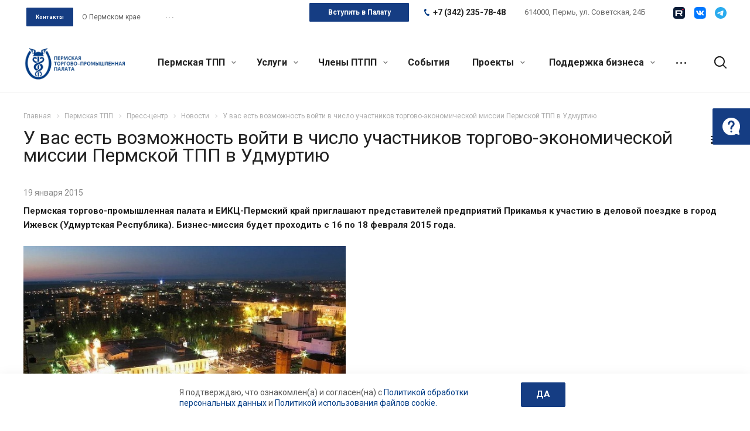

--- FILE ---
content_type: text/html; charset=UTF-8
request_url: https://permtpp.ru/tpp/press/news/u_vas_est_vozmozhnost_voyti_v_chislo_uchastnikov_torgovo-ekonomicheskoy_missii_v_izhevsk/
body_size: 41837
content:
<!DOCTYPE html>
<html xmlns="http://www.w3.org/1999/xhtml" xml:lang="ru" lang="ru" class="  ">
<head>
	<script>
		const SmartCaptchaKey = "ysc1_LwY9EreUkUZyKQOc1IZR916GYMAP41UOWeYqmIC818dc60c3";
	</script>
	<script src="https://smartcaptcha.yandexcloud.net/captcha.js" defer data-skip-moving="true"></script>
    <!-- <script src="https://smartcaptcha.yandexcloud.net/captcha.js?render=onload&onload=onloadSmartCaptcha" defer data-skip-moving="true"></script> -->
    <meta name="cmsmagazine" content="192588d9dc3078edbe73f107d019468e" />
            <title>У вас есть возможность войти в число участников торгово-экономической миссии Пермской ТПП в Удмуртию - Пермская Торгово-Промышленная Палата</title>
    <meta name="viewport" content="initial-scale=1.0, width=device-width" />
    <meta name="HandheldFriendly" content="true" />
    <meta name="yes" content="yes" />
    <meta name="apple-mobile-web-app-status-bar-style" content="black" />
    <meta name="SKYPE_TOOLBAR" content="SKYPE_TOOLBAR_PARSER_COMPATIBLE" />
    <meta http-equiv="Content-Type" content="text/html; charset=UTF-8" />
<link href="https://fonts.googleapis.com/css?family=Roboto:300italic,400italic,500italic,700italic,400,300,500,700subset=latin,cyrillic-ext"  rel="stylesheet" />
<link href="/bitrix/templates/aspro-allcorp2/css/bootstrap.css?1699183012114216"  data-template-style="true"  rel="stylesheet" />
<link href="/bitrix/templates/aspro-allcorp2/css/fonts/font-awesome/css/font-awesome.min.css?169918301231000"  data-template-style="true"  rel="stylesheet" />
<link href="/bitrix/templates/aspro-allcorp2/vendor/flexslider/flexslider.css?16991830146839"  data-template-style="true"  rel="stylesheet" />
<link href="/bitrix/templates/aspro-allcorp2/css/jquery.fancybox.css?16991830134108"  data-template-style="true"  rel="stylesheet" />
<link href="/bitrix/templates/aspro-allcorp2/css/theme-elements.css?16991830124368"  data-template-style="true"  rel="stylesheet" />
<link href="/bitrix/templates/aspro-allcorp2/css/theme-responsive.css?1699183013998"  data-template-style="true"  rel="stylesheet" />
<link href="/bitrix/templates/aspro-allcorp2/css/jquery.mCustomScrollbar.min.css?169918301342839"  data-template-style="true"  rel="stylesheet" />
<link href="/bitrix/templates/aspro-allcorp2/css/print.css?172127660112739"  data-template-style="true"  rel="stylesheet" />
<link href="/bitrix/templates/aspro-allcorp2/css/animation/animate.min.css?169918301352789"  data-template-style="true"  rel="stylesheet" />
<link href="/bitrix/templates/aspro-allcorp2/css/animation/animation_ext.css?16991830134934"  data-template-style="true"  rel="stylesheet" />
<link href="/bitrix/templates/aspro-allcorp2/css/bootstrap-datetimepicker.min.css?169918301311276"  data-template-style="true"  rel="stylesheet" />
<link href="/bitrix/templates/aspro-allcorp2/css/h1-normal.css?1699183012213"  data-template-style="true"  rel="stylesheet" />
<link href="/bitrix/templates/aspro-allcorp2/css/blocks/line-block.css?16991830134944"  data-template-style="true"  rel="stylesheet" />
<link href="/bitrix/templates/.default/ajax/ajax.css?1699183012448"  data-template-style="true"  rel="stylesheet" />
<link href="/bitrix/templates/aspro-allcorp2/css/jquery-ui-1.10.2.custom.min.css?169918301219062"  data-template-style="true"  rel="stylesheet" />
<link href="/bitrix/templates/aspro-allcorp2/css/width-3.css?16991830121260"  data-template-style="true"  rel="stylesheet" />
<link href="/bitrix/templates/aspro-allcorp2/css/font-10.css?16991830122895"  data-template-style="true"  rel="stylesheet" />
<link href="/bitrix/templates/aspro-allcorp2/components/aspro/social.info.allcorp2/reworked_socials_top/style.css?1699183015252"  data-template-style="true"  rel="stylesheet" />
<link href="/bitrix/templates/aspro-allcorp2/css/page-title-1.css?1699183012493"  data-template-style="true"  rel="stylesheet" />
<link href="/bitrix/templates/aspro-allcorp2/components/bitrix/search.title/fixed/style.css?1699183014518"  data-template-style="true"  rel="stylesheet" />
<link href="/bitrix/templates/aspro-allcorp2/styles.css?176545112317344"  data-template-style="true"  rel="stylesheet" />
<link href="/bitrix/templates/aspro-allcorp2/template_styles.css?1765451123376108"  data-template-style="true"  rel="stylesheet" />
<link href="/bitrix/templates/aspro-allcorp2/css/responsive.css?176544864091436"  data-template-style="true"  rel="stylesheet" />
<link href="/bitrix/templates/aspro-allcorp2/themes/CUSTOM_s1/colors.css?175282658924240"  data-template-style="true"  rel="stylesheet" />
<link href="/bitrix/templates/aspro-allcorp2/bg_color/light/bgcolors.css?169918301377"  data-template-style="true"  rel="stylesheet" />
<link href="/bitrix/templates/aspro-allcorp2/css/custom.css?175144282126683"  data-template-style="true"  rel="stylesheet" />
<script>if(!window.BX)window.BX={};if(!window.BX.message)window.BX.message=function(mess){if(typeof mess==='object'){for(let i in mess) {BX.message[i]=mess[i];} return true;}};</script>
<script>(window.BX||top.BX).message({"JS_CORE_LOADING":"Загрузка...","JS_CORE_NO_DATA":"- Нет данных -","JS_CORE_WINDOW_CLOSE":"Закрыть","JS_CORE_WINDOW_EXPAND":"Развернуть","JS_CORE_WINDOW_NARROW":"Свернуть в окно","JS_CORE_WINDOW_SAVE":"Сохранить","JS_CORE_WINDOW_CANCEL":"Отменить","JS_CORE_WINDOW_CONTINUE":"Продолжить","JS_CORE_H":"ч","JS_CORE_M":"м","JS_CORE_S":"с","JSADM_AI_HIDE_EXTRA":"Скрыть лишние","JSADM_AI_ALL_NOTIF":"Показать все","JSADM_AUTH_REQ":"Требуется авторизация!","JS_CORE_WINDOW_AUTH":"Войти","JS_CORE_IMAGE_FULL":"Полный размер"});</script>

<script src="/bitrix/js/main/core/core.js?1750734723512406"></script>

<script>BX.Runtime.registerExtension({"name":"main.core","namespace":"BX","loaded":true});</script>
<script>BX.setJSList(["\/bitrix\/js\/main\/core\/core_ajax.js","\/bitrix\/js\/main\/core\/core_promise.js","\/bitrix\/js\/main\/polyfill\/promise\/js\/promise.js","\/bitrix\/js\/main\/loadext\/loadext.js","\/bitrix\/js\/main\/loadext\/extension.js","\/bitrix\/js\/main\/polyfill\/promise\/js\/promise.js","\/bitrix\/js\/main\/polyfill\/find\/js\/find.js","\/bitrix\/js\/main\/polyfill\/includes\/js\/includes.js","\/bitrix\/js\/main\/polyfill\/matches\/js\/matches.js","\/bitrix\/js\/ui\/polyfill\/closest\/js\/closest.js","\/bitrix\/js\/main\/polyfill\/fill\/main.polyfill.fill.js","\/bitrix\/js\/main\/polyfill\/find\/js\/find.js","\/bitrix\/js\/main\/polyfill\/matches\/js\/matches.js","\/bitrix\/js\/main\/polyfill\/core\/dist\/polyfill.bundle.js","\/bitrix\/js\/main\/core\/core.js","\/bitrix\/js\/main\/polyfill\/intersectionobserver\/js\/intersectionobserver.js","\/bitrix\/js\/main\/lazyload\/dist\/lazyload.bundle.js","\/bitrix\/js\/main\/polyfill\/core\/dist\/polyfill.bundle.js","\/bitrix\/js\/main\/parambag\/dist\/parambag.bundle.js"]);
</script>
<script>(window.BX||top.BX).message({"LANGUAGE_ID":"ru","FORMAT_DATE":"DD.MM.YYYY","FORMAT_DATETIME":"DD.MM.YYYY HH:MI:SS","COOKIE_PREFIX":"BITRIX_SM","SERVER_TZ_OFFSET":"10800","UTF_MODE":"Y","SITE_ID":"s1","SITE_DIR":"\/","USER_ID":"","SERVER_TIME":1769567660,"USER_TZ_OFFSET":0,"USER_TZ_AUTO":"Y","bitrix_sessid":"56fef608527fa5d0908548a05eb77ea8"});</script>


<script src="/bitrix/js/main/jquery/jquery-2.2.4.min.js?169918303485578"></script>
<script src="/bitrix/js/main/ajax.js?169918303435509"></script>
<script>BX.message({'JS_REQUIRED':'Заполните это поле!','JS_FORMAT':'Неверный формат!','JS_FILE_EXT':'Недопустимое расширение файла!','JS_PASSWORD_COPY':'Пароли не совпадают!','JS_PASSWORD_LENGTH':'Минимум 6 символов!','JS_ERROR':'Неверно заполнено поле!','JS_FILE_SIZE':'Максимальный размер 5мб!','JS_FILE_BUTTON_NAME':'Выберите файл','JS_FILE_DEFAULT':'Файл не найден','JS_DATE':'Некорректная дата!','JS_DATETIME':'Некорректная дата/время!','JS_REQUIRED_LICENSES':'Согласитесь с условиями','S_CALLBACK':'Заказать звонок','S_QUESTION':'Задать вопрос','S_ASK_QUESTION':'Задать вопрос','ERROR_INCLUDE_MODULE_DIGITAL_TITLE':'Ошибка подключения модуля &laquo;Аспро: Digital-компания&raquo;','ERROR_INCLUDE_MODULE_DIGITAL_TEXT':'Ошибка подключения модуля &laquo;Аспро: Digital-компания&raquo;.<br />Пожалуйста установите модуль и повторите попытку','S_SERVICES':'Наши услуги','S_SERVICES_SHORT':'Услуги','S_TO_ALL_SERVICES':'Все услуги','S_CATALOG':'Каталог товаров','S_CATALOG_SHORT':'Каталог','S_TO_ALL_CATALOG':'Весь каталог','S_CATALOG_FAVORITES':'Наши товары','S_CATALOG_FAVORITES_SHORT':'Товары','S_NEWS':'Новости','S_TO_ALL_NEWS':'Все новости','S_COMPANY':'О компании','S_OTHER':'Прочее','S_CONTENT':'Контент','T_JS_ARTICLE':'Артикул: ','T_JS_NAME':'Наименование: ','T_JS_PRICE':'Цена: ','T_JS_QUANTITY':'Количество: ','T_JS_SUMM':'Сумма: ','FANCY_CLOSE':'Закрыть','FANCY_NEXT':'Вперед','FANCY_PREV':'Назад','CUSTOM_COLOR_CHOOSE':'Выбрать','CUSTOM_COLOR_CANCEL':'Отмена','S_MOBILE_MENU':'Меню','DIGITAL_T_MENU_BACK':'Назад','DIGITAL_T_MENU_CALLBACK':'Обратная связь','DIGITAL_T_MENU_CONTACTS_TITLE':'Будьте на связи','TITLE_BASKET':'В корзине товаров на #SUMM#','BASKET_SUMM':'#SUMM#','EMPTY_BASKET':'Корзина пуста','TITLE_BASKET_EMPTY':'Корзина пуста','BASKET':'Корзина','SEARCH_TITLE':'Поиск','SOCIAL_TITLE':'Оставайтесь на связи','LOGIN':'Войти','MY_CABINET':'Мой кабинет','SUBSCRIBE_TITLE':'Будьте всегда в курсе','HEADER_SCHEDULE':'Время работы','SEO_TEXT':'SEO описание','COMPANY_IMG':'Картинка компании','COMPANY_TEXT':'Описание компании','JS_RECAPTCHA_ERROR':'Пройдите проверку','JS_PROCESSING_ERROR':'Согласитесь с условиями!','CONFIG_SAVE_SUCCESS':'Настройки сохранены','CONFIG_SAVE_FAIL':'Ошибка сохранения настроек','RELOAD_PAGE':'Обновить страницу','REFRESH':'Поменять картинку','RECAPTCHA_TEXT':'Подтвердите, что вы не робот','DATE_TIME_DAYS_1':'Пн','DATE_TIME_DAYS_2':'Вт','DATE_TIME_DAYS_3':'Ср','DATE_TIME_DAYS_4':'Чт','DATE_TIME_DAYS_5':'Пт','DATE_TIME_DAYS_6':'Сб','DATE_TIME_DAYS_7':'Вс','DATE_TIME_DAYS_FULL_1':'Понедельник','DATE_TIME_DAYS_FULL_2':'Вторник','DATE_TIME_DAYS_FULL_3':'Среда','DATE_TIME_DAYS_FULL_4':'Четверг','DATE_TIME_DAYS_FULL_5':'Пятница','DATE_TIME_DAYS_FULL_6':'Суббота','DATE_TIME_DAYS_FULL_7':'Воскресенье','DATE_TIME_DAYS_SHORT_1':'Пнд','DATE_TIME_DAYS_SHORT_2':'Втр','DATE_TIME_DAYS_SHORT_3':'Срд','DATE_TIME_DAYS_SHORT_4':'Чтв','DATE_TIME_DAYS_SHORT_5':'Птн','DATE_TIME_DAYS_SHORT_6':'Суб','DATE_TIME_DAYS_SHORT_7':'Вск','DATE_TIME_MOUNTH_1':'Январь','DATE_TIME_MOUNTH_2':'Февраль','DATE_TIME_MOUNTH_3':'Март','DATE_TIME_MOUNTH_4':'Апрель','DATE_TIME_MOUNTH_5':'Май','DATE_TIME_MOUNTH_6':'Июнь','DATE_TIME_MOUNTH_7':'Июль','DATE_TIME_MOUNTH_8':'Август','DATE_TIME_MOUNTH_9':'Сентябрь','DATE_TIME_MOUNTH_10':'Октябрь','DATE_TIME_MOUNTH_11':'Ноябрь','DATE_TIME_MOUNTH_12':'Декабрь','DATE_TIME_MOUNTH_SHORT_1':'Янв','DATE_TIME_MOUNTH_SHORT_2':'Фев','DATE_TIME_MOUNTH_SHORT_3':'Мар','DATE_TIME_MOUNTH_SHORT_4':'Апр','DATE_TIME_MOUNTH_SHORT_5':'Май','DATE_TIME_MOUNTH_SHORT_6':'Июн','DATE_TIME_MOUNTH_SHORT_7':'Июл','DATE_TIME_MOUNTH_SHORT_8':'Авг','DATE_TIME_MOUNTH_SHORT_9':'Сен','DATE_TIME_MOUNTH_SHORT_10':'Окт','DATE_TIME_MOUNTH_SHORT_11':'Ноя','DATE_TIME_MOUNTH_SHORT_12':'Дек','DATE_TIME_TODAY':'Сегодня'})</script>
<link rel="shortcut icon" href="/favicon.ico" type="image/x-icon" />
<link rel="apple-touch-icon" sizes="180x180" href="/upload/CAllcorp2/321/32160709b2346a8397dc5f05115ae003.png" />
<link rel="alternate" type="application/rss+xml" title="rss" href="/tpp/press/news/rss/" />
<meta property="og:title" content="У вас есть возможность войти в число участников торгово-экономической миссии Пермской ТПП в Удмуртию - Пермская Торгово-Промышленная Палата" />
<meta property="og:type" content="website" />
<meta property="og:image" content="https://permtpp.ru:443/upload/CAllcorp2/c8f/c8f4948332e7c8c764bc89c5d82d3b26.png" />
<link rel="image_src" href="https://permtpp.ru:443/upload/CAllcorp2/c8f/c8f4948332e7c8c764bc89c5d82d3b26.png"  />
<meta property="og:url" content="https://permtpp.ru:443/tpp/press/news/u_vas_est_vozmozhnost_voyti_v_chislo_uchastnikov_torgovo-ekonomicheskoy_missii_v_izhevsk/" />



<script src="/bitrix/templates/aspro-allcorp2/js/browser.js?1721276600996"></script>
<script src="/bitrix/templates/aspro-allcorp2/js/jquery.actual.min.js?16991830151239"></script>
<script src="/bitrix/templates/aspro-allcorp2/js/jquery.fancybox.js?172127659748771"></script>
<script src="/bitrix/templates/aspro-allcorp2/vendor/jquery.easing.js?16991830148097"></script>
<script src="/bitrix/templates/aspro-allcorp2/vendor/jquery.appear.js?16991830143188"></script>
<script src="/bitrix/templates/aspro-allcorp2/vendor/jquery.cookie.js?16991830142247"></script>
<script src="/bitrix/templates/aspro-allcorp2/vendor/bootstrap.js?169918301427908"></script>
<script src="/bitrix/templates/aspro-allcorp2/vendor/flexslider/jquery.flexslider.js?169918301455194"></script>
<script src="/bitrix/templates/aspro-allcorp2/vendor/jquery.validate.min.js?169918301422254"></script>
<script src="/bitrix/templates/aspro-allcorp2/js/jquery.uniform.min.js?16991830158308"></script>
<script src="/bitrix/templates/aspro-allcorp2/js/jquery-ui.min.js?169918301532162"></script>
<script src="/bitrix/templates/aspro-allcorp2/js/jqModal.js?169918301511039"></script>
<script src="/bitrix/templates/aspro-allcorp2/js/detectmobilebrowser.js?16991830152203"></script>
<script src="/bitrix/templates/aspro-allcorp2/js/matchMedia.js?16991830151700"></script>
<script src="/bitrix/templates/aspro-allcorp2/js/jquery.alphanumeric.js?16991830151972"></script>
<script src="/bitrix/templates/aspro-allcorp2/js/jquery.autocomplete.js?169918301532714"></script>
<script src="/bitrix/templates/aspro-allcorp2/js/jquery.mousewheel.min.js?16991830152609"></script>
<script src="/bitrix/templates/aspro-allcorp2/js/jquery.mCustomScrollbar.js?169918301592949"></script>
<script src="/bitrix/templates/aspro-allcorp2/js/jquery.mobile.custom.touch.min.js?17212766007684"></script>
<script src="/bitrix/templates/aspro-allcorp2/js/bootstrap-datetimepicker.min.js?169918301539221"></script>
<script src="/bitrix/templates/aspro-allcorp2/js/bootstrap-datetimepicker.ru.js?16991830152055"></script>
<script src="/bitrix/templates/aspro-allcorp2/js/general.js?1750734819176384"></script>
<script src="/bitrix/templates/aspro-allcorp2/js/scrollTabs.js?169918301513520"></script>
<script src="/bitrix/templates/aspro-allcorp2/js/custom.js?17514436321961"></script>
<script src="/bitrix/components/bitrix/search.title/script.js?174872786010542"></script>
<script src="/bitrix/templates/aspro-allcorp2/components/bitrix/search.title/fixed/script.js?169918301410017"></script>
<script src="/bitrix/templates/aspro-allcorp2/js/jquery.inputmask.bundle.min.js?169918301570933"></script>
<script src="/bitrix/templates/aspro-allcorp2/components/bitrix/news.detail/news/script.js?1699183014626"></script>
<script src="/bitrix/templates/aspro-allcorp2/components/bitrix/subscribe.edit/footer/script.js?1718717405151"></script>

            

    </head>

<body class="  header_nopacity hide_menu_page header_fill_none side_left all_title_2 mfixed_N mfixed_view_always fill_bg_n mheader-v1 footer-vcustom  header-v2 title-v1 with_phones">
<div id="panel"></div>


		<script>
		var arBasketItems = {};
		var arAllcorp2Options = ({
			'SITE_DIR' : '/',
			'SITE_ID' : 's1',
			'SITE_TEMPLATE_PATH' : '/bitrix/templates/aspro-allcorp2',
			'SITE_ADDRESS' : "'permtpp.ru'",
			'THEME' : ({
				'THEME_SWITCHER' : 'N',
				'BASE_COLOR' : 'CUSTOM',
				'BASE_COLOR_CUSTOM' : '033d86',
				'LOGO_IMAGE' : '/upload/CAllcorp2/c8f/c8f4948332e7c8c764bc89c5d82d3b26.png',
				'LOGO_IMAGE_LIGHT' : '',
				'TOP_MENU' : 'N',
				'TOP_MENU_FIXED' : 'Y',
				'COLORED_LOGO' : 'N',
				'SIDE_MENU' : 'LEFT',
				'SCROLLTOTOP_TYPE' : 'ROUND_COLOR',
				'SCROLLTOTOP_POSITION' : 'PADDING',
				'SCROLLTOTOP_POSITION_RIGHT' : '',
				'SCROLLTOTOP_POSITION_BOTTOM' : '',
				'CAPTCHA_FORM_TYPE' : 'N',
				'PHONE_MASK' : '+7 (999) 999-99-99',
				'VALIDATE_PHONE_MASK' : '^[+][0-9] [(][0-9]{3}[)] [0-9]{3}[-][0-9]{2}[-][0-9]{2}$',
				'DATE_MASK' : 'dd.mm.yyyy',
				'DATE_PLACEHOLDER' : 'дд.мм.гггг',
				'VALIDATE_DATE_MASK' : '^[0-9]{1,2}\.[0-9]{1,2}\.[0-9]{4}$',
				'DATETIME_MASK' : 'dd.mm.yyyy h:s',
				'DATETIME_PLACEHOLDER' : 'дд.мм.гггг чч:мм',
				'VALIDATE_DATETIME_MASK' : '^[0-9]{1,2}\.[0-9]{1,2}\.[0-9]{4} [0-9]{1,2}\:[0-9]{1,2}$',
				'VALIDATE_FILE_EXT' : 'png|jpg|jpeg|gif|doc|docx|xls|xlsx|txt|pdf|odt|rtf',
				'SOCIAL_VK' : 'https://vk.com/permcci',
				'SOCIAL_FACEBOOK' : '',
				'SOCIAL_TWITTER' : '',
				'SOCIAL_YOUTUBE' : '',
				'SOCIAL_ODNOKLASSNIKI' : '',
				'SOCIAL_GOOGLEPLUS' : '',
				'BANNER_WIDTH' : '',
				'TEASERS_INDEX' : 'Y',
				'CATALOG_INDEX' : 'N',
				'PORTFOLIO_INDEX' : 'N',
				'INSTAGRAMM_INDEX' : 'N',
				'BIGBANNER_ANIMATIONTYPE' : 'SLIDE_HORIZONTAL',
				'BIGBANNER_SLIDESSHOWSPEED' : '5000',
				'BIGBANNER_ANIMATIONSPEED' : '600',
				'PARTNERSBANNER_SLIDESSHOWSPEED' : '5000',
				'PARTNERSBANNER_ANIMATIONSPEED' : '600',
				'ORDER_VIEW' : 'N',
				'ORDER_BASKET_VIEW' : 'FLY',
				'URL_BASKET_SECTION' : '/cart/',
				'URL_ORDER_SECTION' : '/cart/order/',
				'PAGE_WIDTH' : '3',
				'PAGE_CONTACTS' : '1',
				'CATALOG_BLOCK_TYPE' : 'catalog_table',
				'HEADER_TYPE' : '2',
				'HEADER_TOP_LINE' : '',
				'HEADER_FIXED' : '2',
				'HEADER_MOBILE' : '1',
				'HEADER_MOBILE_MENU' : '1',
				'HEADER_MOBILE_MENU_SHOW_TYPE' : '',
				'TYPE_SEARCH' : 'fixed',
				'PAGE_TITLE' : '1',
				'INDEX_TYPE' : 'index4',
				'FOOTER_TYPE' : 'custom',
				'REGIONALITY_SEARCH_ROW' : 'N',
				'FOOTER_TYPE' : 'custom',
				'PRINT_BUTTON' : 'N',
				'SHOW_SMARTFILTER' : 'Y',
				'LICENCE_CHECKED' : 'N',
				'FILTER_VIEW' : 'VERTICAL',
				'YA_GOLAS' : 'N',
				'YA_COUNTER_ID' : '',
				'USE_FORMS_GOALS' : 'COMMON',
				'USE_SALE_GOALS' : 'Y',
				'USE_DEBUG_GOALS' : 'N',
				'DEFAULT_MAP_MARKET' : 'N',
				'IS_BASKET_PAGE' : '',
				'IS_ORDER_PAGE' : '',
				'COMPACT_FOOTER_MOBILE' : 'Y',
				'SHOW_BASKET_NOTICE': 'Y',
				'SHOW_BASKET_ONADDTOCART': 'Y',
			}),
			"PRESETS": [{'ID':'968','TITLE':'Тип 1','DESCRIPTION':'','IMG':'/bitrix/images/aspro.allcorp2/themes/preset968_1573817463.png','OPTIONS':{'THEME_SWITCHER':'Y','BASE_COLOR':'10','BASE_COLOR_CUSTOM':'0088cc','SHOW_BG_BLOCK':'N','COLORED_LOGO':'Y','PAGE_WIDTH':'3','FONT_STYLE':'10','MENU_COLOR':'NONE','LEFT_BLOCK':'1','SIDE_MENU':'LEFT','H1_STYLE':'2','TYPE_SEARCH':'fixed','PAGE_TITLE':'5','HOVER_TYPE_IMG':'blink','SHOW_LICENCE':'Y','MAX_DEPTH_MENU':'3','HIDE_SITE_NAME_TITLE':'Y','SHOW_CALLBACK':'Y','PRINT_BUTTON':'N','USE_GOOGLE_RECAPTCHA':'N','GOOGLE_RECAPTCHA_SHOW_LOGO':'Y','HIDDEN_CAPTCHA':'Y','INSTAGRAMM_WIDE_BLOCK':'N','BIGBANNER_HIDEONNARROW':'N','INDEX_TYPE':{'VALUE':'index1','SUB_PARAMS':{'BIG_BANNER_INDEX':'Y','FLOAT_BANNERS_INDEX':{'VALUE':'Y','TEMPLATE':'front-banners-float'},'CATALOG_SECTIONS_INDEX':'Y','TEASERS_INDEX':'Y','NEWS_INDEX':'Y','BLOG_INDEX':'Y','PORTFOLIO_INDEX':{'VALUE':'N','TEMPLATE':'front-projects_1'},'CATALOG_INDEX':'Y','REVIEWS_INDEX':'Y','INSTAGRAMM_INDEX':'Y','COMPANY_INDEX':'Y','PARTNERS_INDEX':'Y','MAP_INDEX':'N'},'ORDER':'BIG_BANNER_INDEX,FLOAT_BANNERS_INDEX,CATALOG_SECTIONS_INDEX,CATALOG_INDEX,TEASERS_INDEX,NEWS_INDEX,BLOG_INDEX,PORTFOLIO_INDEX,REVIEWS_INDEX,INSTAGRAMM_INDEX,COMPANY_INDEX,PARTNERS_INDEX,MAP_INDEX'},'FRONT_PAGE_BRANDS':'brands_slider','FRONT_PAGE_SECTIONS':'front_sections_only','TOP_MENU_FIXED':'Y','HEADER_TYPE':'1','USE_REGIONALITY':'Y','FILTER_VIEW':'COMPACT','SEARCH_VIEW_TYPE':'with_filter','USE_FAST_VIEW_PAGE_DETAIL':'fast_view_1','SHOW_TOTAL_SUMM':'Y','CHANGE_TITLE_ITEM':'N','VIEW_TYPE_HIGHLOAD_PROP':'N','SHOW_HEADER_GOODS':'Y','SEARCH_HIDE_NOT_AVAILABLE':'N','LEFT_BLOCK_CATALOG_ICONS':'N','SHOW_CATALOG_SECTIONS_ICONS':'Y','LEFT_BLOCK_CATALOG_DETAIL':'Y','CATALOG_COMPARE':'Y','CATALOG_PAGE_DETAIL':'element_1','SHOW_BREADCRUMBS_CATALOG_SUBSECTIONS':'Y','SHOW_BREADCRUMBS_CATALOG_CHAIN':'H1','TYPE_SKU':'TYPE_1','DETAIL_PICTURE_MODE':'POPUP','MENU_POSITION':'LINE','MENU_TYPE_VIEW':'HOVER','VIEWED_TYPE':'LOCAL','VIEWED_TEMPLATE':'HORIZONTAL','USE_WORD_EXPRESSION':'Y','ORDER_BASKET_VIEW':'FLY','ORDER_BASKET_COLOR':'DARK','SHOW_BASKET_ONADDTOCART':'Y','SHOW_BASKET_PRINT':'Y','SHOW_BASKET_ON_PAGES':'N','USE_PRODUCT_QUANTITY_LIST':'Y','USE_PRODUCT_QUANTITY_DETAIL':'Y','ONE_CLICK_BUY_CAPTCHA':'N','SHOW_ONECLICKBUY_ON_BASKET_PAGE':'Y','ONECLICKBUY_SHOW_DELIVERY_NOTE':'N','PAGE_CONTACTS':'3','CONTACTS_USE_FEEDBACK':'Y','CONTACTS_USE_MAP':'Y','BLOG_PAGE':'list_elements_2','PROJECTS_PAGE':'list_elements_2','NEWS_PAGE':'list_elements_2','STAFF_PAGE':'list_elements_1','PARTNERS_PAGE':'list_elements_1','PARTNERS_PAGE_DETAIL':'element_4','VACANCY_PAGE':'list_elements_1','LICENSES_PAGE':'list_elements_1','FOOTER_TYPE':'1','ADV_TOP_HEADER':'N','ADV_TOP_UNDERHEADER':'N','ADV_SIDE':'Y','ADV_CONTENT_TOP':'N','ADV_CONTENT_BOTTOM':'N','ADV_FOOTER':'N','HEADER_MOBILE_FIXED':'Y','HEADER_MOBILE':'1','HEADER_MOBILE_MENU':'2','HEADER_MOBILE_MENU_OPEN':'1','PERSONAL_ONEFIO':'Y','LOGIN_EQUAL_EMAIL':'N','YA_GOALS':'N','YANDEX_ECOMERCE':'N','GOOGLE_ECOMERCE':'N','CALLBACK_BUTTON':'Y','RIGHT_FORM_BLOCK':'Y','USE_BITRIX_FORM':'Y','USE_LAZY_LOAD':'Y','VIEW_TYPE_LEFT_BLOCK':'with_tizers','COUNT_ITEMS_IN_LINE_MENU':'4','ORDER_VIEW':'Y','SHOW_SMARTFILTER':'Y','SHOW_LEFT_BLOCK':'Y','SECTIONS_TYPE_VIEW_CATALOG':'sections_2','SECTION_TYPE_VIEW_CATALOG':'section_2','ELEMENTS_TABLE_TYPE_VIEW':'catalog_table_2','SECTIONS_TYPE_VIEW':'sections_1','SECTION_TYPE_VIEW':'section_2','ELEMENTS_PAGE':'list_elements_1','ELEMENT_PAGE_DETAIL':'element_1','ELEMENTS_PROJECT_PAGE':'list_elements_2','SHOW_PROJECTS_MAP':'Y','SHOW_PROJECTS_MAP_DETAIL':'Y','COMPACT_MOBILE_MENU':'Y','FIXED_MOBILE_MENU':'Y','BIGBANNER_MOBILE':'3','CATALOG_SECTIONS_COMPACT_VIEW_MOBILE':'N','COMPACT_FOOTER_MOBILE':'Y','CABINET':'Y','YA_GOLAS':'N','CATALOG_SECTIONS_COMPACT_VIEW_MOBILE_MAINPAGE':'N','CATALOG_SECTIONS_COMPACT_VIEW_MOBILE_PRODUCT':'N'}},{'ID':'983','TITLE':'Тип 2','DESCRIPTION':'','IMG':'/bitrix/images/aspro.allcorp2/themes/preset983_1573819403.png','OPTIONS':{'BASE_COLOR':'4','BASE_COLOR_CUSTOM':'de002b','SHOW_BG_BLOCK':'N','FONT_STYLE':'10','PAGE_WIDTH':'3','H1_STYLE':'2','PAGE_TITLE':'1','HOVER_TYPE_IMG':'blink','SHOW_LICENCE':'Y','PRINT_BUTTON':'N','CALLBACK_BUTTON':'Y','RIGHT_FORM_BLOCK':'Y','USE_BITRIX_FORM':'Y','USE_LAZY_LOAD':'Y','INDEX_TYPE':{'VALUE':'index2','SUB_PARAMS':{'BIG_BANNER_INDEX':'Y','PORTFOLIO_INDEX':{'VALUE':'Y','TEMPLATE':'front-projects_2'},'CATALOG_SECTIONS_INDEX':'N','TEASERS_INDEX':'Y','NEWS_INDEX':'N','BLOG_INDEX':'N','CATALOG_INDEX':'Y','FLOAT_BANNERS_INDEX':{'VALUE':'N','TEMPLATE':'front-services_3'},'REVIEWS_INDEX':'Y','INSTAGRAMM_INDEX':'Y','COMPANY_INDEX':'N','PARTNERS_INDEX':'N','MAP_INDEX':'N'},'ORDER':'BIG_BANNER_INDEX,PORTFOLIO_INDEX,CATALOG_SECTIONS_INDEX,NEWS_INDEX,BLOG_INDEX,CATALOG_INDEX,TEASERS_INDEX,FLOAT_BANNERS_INDEX,REVIEWS_INDEX,INSTAGRAMM_INDEX,COMPANY_INDEX,PARTNERS_INDEX,MAP_INDEX'},'TOP_MENU_FIXED':'Y','MENU_COLOR':'LIGHT','HEADER_TYPE':'2','SIDE_MENU':'LEFT','VIEW_TYPE_LEFT_BLOCK':'with_tizers','SHOW_CATALOG_SECTIONS_ICONS':'Y','COUNT_ITEMS_IN_LINE_MENU':'4','USE_REGIONALITY':'Y','ORDER_VIEW':'Y','SHOW_SMARTFILTER':'Y','SHOW_LEFT_BLOCK':'Y','SECTIONS_TYPE_VIEW_CATALOG':'sections_2','SECTION_TYPE_VIEW_CATALOG':'section_2','ELEMENTS_TABLE_TYPE_VIEW':'catalog_table_2','CATALOG_PAGE_DETAIL':'element_1','SECTIONS_TYPE_VIEW':'sections_1','SECTION_TYPE_VIEW':'section_2','ELEMENTS_PAGE':'list_elements_1','ELEMENT_PAGE_DETAIL':'element_1','ELEMENTS_PROJECT_PAGE':'list_elements_2','SHOW_PROJECTS_MAP':'Y','SHOW_PROJECTS_MAP_DETAIL':'Y','PAGE_CONTACTS':'3','BLOG_PAGE':'list_elements_2','NEWS_PAGE':'list_elements_2','STAFF_PAGE':'list_elements_1','PARTNERS_PAGE':'list_elements_1','VACANCY_PAGE':'list_elements_1','LICENSES_PAGE':'list_elements_1','FOOTER_TYPE':'3','ADV_TOP_HEADER':'N','ADV_TOP_UNDERHEADER':'N','ADV_SIDE':'Y','ADV_CONTENT_TOP':'N','ADV_CONTENT_BOTTOM':'N','ADV_FOOTER':'N','HEADER_MOBILE_FIXED':'Y','HEADER_MOBILE':'1','HEADER_MOBILE_MENU':'2','COMPACT_MOBILE_MENU':'Y','HEADER_MOBILE_MENU_OPEN':'1','BIGBANNER_MOBILE':'3','CATALOG_SECTIONS_COMPACT_VIEW_MOBILE_MAINPAGE':'N','CATALOG_SECTIONS_COMPACT_VIEW_MOBILE_PRODUCT':'N','COMPACT_FOOTER_MOBILE':'Y','CABINET':'Y','LOGIN_EQUAL_EMAIL':'N','YA_GOLAS':'N'}},{'ID':'521','TITLE':'Тип 3','DESCRIPTION':'','IMG':'/bitrix/images/aspro.allcorp2/themes/preset521_1573819598.png','OPTIONS':{'BASE_COLOR':'13','BASE_COLOR_CUSTOM':'0fa8ae','SHOW_BG_BLOCK':'N','FONT_STYLE':'4','PAGE_WIDTH':'3','H1_STYLE':'2','PAGE_TITLE':'1','HOVER_TYPE_IMG':'blink','SHOW_LICENCE':'Y','PRINT_BUTTON':'N','CALLBACK_BUTTON':'Y','RIGHT_FORM_BLOCK':'Y','USE_BITRIX_FORM':'Y','USE_LAZY_LOAD':'Y','INDEX_TYPE':{'VALUE':'index3','SUB_PARAMS':{'BIG_BANNER_INDEX':'Y','TEASERS_INDEX':'Y','FLOAT_BANNERS_INDEX':{'VALUE':'Y','TEMPLATE':'front-services_2'},'COMPANY_INDEX':'N','CATALOG_INDEX':'Y','PORTFOLIO_INDEX':{'VALUE':'Y','TEMPLATE':'front-projects_2'},'MAP_INDEX':'Y'},'ORDER':'BIG_BANNER_INDEX,PORTFOLIO_INDEX,CATALOG_SECTIONS_INDEX,NEWS_INDEX,BLOG_INDEX,CATALOG_INDEX,TEASERS_INDEX,FLOAT_BANNERS_INDEX,REVIEWS_INDEX,INSTAGRAMM_INDEX,COMPANY_INDEX,PARTNERS_INDEX,MAP_INDEX'},'TOP_MENU_FIXED':'Y','MENU_COLOR':'NONE','HEADER_TYPE':'1','SIDE_MENU':'LEFT','VIEW_TYPE_LEFT_BLOCK':'with_tizers','SHOW_CATALOG_SECTIONS_ICONS':'Y','COUNT_ITEMS_IN_LINE_MENU':'4','USE_REGIONALITY':'Y','ORDER_VIEW':'Y','SHOW_SMARTFILTER':'Y','SHOW_LEFT_BLOCK':'Y','SECTIONS_TYPE_VIEW_CATALOG':'sections_2','SECTION_TYPE_VIEW_CATALOG':'section_2','ELEMENTS_TABLE_TYPE_VIEW':'catalog_table_2','CATALOG_PAGE_DETAIL':'element_1','SECTIONS_TYPE_VIEW':'sections_1','SECTION_TYPE_VIEW':'section_2','ELEMENTS_PAGE':'list_elements_1','ELEMENT_PAGE_DETAIL':'element_1','ELEMENTS_PROJECT_PAGE':'list_elements_2','SHOW_PROJECTS_MAP':'Y','SHOW_PROJECTS_MAP_DETAIL':'Y','PAGE_CONTACTS':'3','BLOG_PAGE':'list_elements_2','NEWS_PAGE':'list_elements_2','STAFF_PAGE':'list_elements_1','PARTNERS_PAGE':'list_elements_1','VACANCY_PAGE':'list_elements_1','LICENSES_PAGE':'list_elements_1','FOOTER_TYPE':'5','ADV_TOP_HEADER':'N','ADV_TOP_UNDERHEADER':'N','ADV_SIDE':'Y','ADV_CONTENT_TOP':'N','ADV_CONTENT_BOTTOM':'N','ADV_FOOTER':'N','HEADER_MOBILE_FIXED':'Y','HEADER_MOBILE':'1','HEADER_MOBILE_MENU':'2','COMPACT_MOBILE_MENU':'Y','HEADER_MOBILE_MENU_OPEN':'1','BIGBANNER_MOBILE':'3','CATALOG_SECTIONS_COMPACT_VIEW_MOBILE_MAINPAGE':'N','CATALOG_SECTIONS_COMPACT_VIEW_MOBILE_PRODUCT':'N','COMPACT_FOOTER_MOBILE':'Y','CABINET':'Y','LOGIN_EQUAL_EMAIL':'N','YA_GOLAS':'N'}},{'ID':'223','TITLE':'Тип 4','DESCRIPTION':'','IMG':'/bitrix/images/aspro.allcorp2/themes/preset223_1573885220.png','OPTIONS':{'BASE_COLOR':'3','BASE_COLOR_CUSTOM':'e65100','SHOW_BG_BLOCK':'N','FONT_STYLE':'10','PAGE_WIDTH':'3','H1_STYLE':'2','PAGE_TITLE':'1','HOVER_TYPE_IMG':'blink','SHOW_LICENCE':'Y','PRINT_BUTTON':'N','CALLBACK_BUTTON':'Y','RIGHT_FORM_BLOCK':'Y','USE_BITRIX_FORM':'Y','USE_LAZY_LOAD':'Y','INDEX_TYPE':{'VALUE':'index4','SUB_PARAMS':{'BIG_BANNER_INDEX':'Y','TEASERS_INDEX':'Y','PORTFOLIO_INDEX':{'VALUE':'Y','TEMPLATE':'front-projects_1'},'CATALOG_SECTIONS_INDEX':'N','FLOAT_BANNERS_INDEX':{'VALUE':'Y','TEMPLATE':'front-services_1'},'CATALOG_INDEX':'Y','PARTNERS_INDEX':'Y','INSTAGRAMM_INDEX':'Y','NEWS_INDEX':'Y','REVIEWS_INDEX':'Y','BLOG_INDEX':'N','COMPANY_INDEX':'Y','MAP_INDEX':'Y'},'ORDER':'BIG_BANNER_INDEX,PORTFOLIO_INDEX,CATALOG_SECTIONS_INDEX,NEWS_INDEX,BLOG_INDEX,CATALOG_INDEX,TEASERS_INDEX,FLOAT_BANNERS_INDEX,REVIEWS_INDEX,INSTAGRAMM_INDEX,COMPANY_INDEX,PARTNERS_INDEX,MAP_INDEX'},'TOP_MENU_FIXED':'Y','MENU_COLOR':'COLORED','HEADER_TYPE':'3','SIDE_MENU':'LEFT','VIEW_TYPE_LEFT_BLOCK':'with_tizers','SHOW_CATALOG_SECTIONS_ICONS':'Y','COUNT_ITEMS_IN_LINE_MENU':'4','USE_REGIONALITY':'Y','ORDER_VIEW':'Y','SHOW_SMARTFILTER':'Y','SHOW_LEFT_BLOCK':'Y','SECTIONS_TYPE_VIEW_CATALOG':'sections_2','SECTION_TYPE_VIEW_CATALOG':'section_2','ELEMENTS_TABLE_TYPE_VIEW':'catalog_table_2','CATALOG_PAGE_DETAIL':'element_1','SECTIONS_TYPE_VIEW':'sections_1','SECTION_TYPE_VIEW':'section_2','ELEMENTS_PAGE':'list_elements_1','ELEMENT_PAGE_DETAIL':'element_1','ELEMENTS_PROJECT_PAGE':'list_elements_2','SHOW_PROJECTS_MAP':'Y','SHOW_PROJECTS_MAP_DETAIL':'Y','PAGE_CONTACTS':'3','BLOG_PAGE':'list_elements_2','NEWS_PAGE':'list_elements_2','STAFF_PAGE':'list_elements_1','PARTNERS_PAGE':'list_elements_1','VACANCY_PAGE':'list_elements_1','LICENSES_PAGE':'list_elements_1','FOOTER_TYPE':'4','ADV_TOP_HEADER':'N','ADV_TOP_UNDERHEADER':'N','ADV_SIDE':'Y','ADV_CONTENT_TOP':'N','ADV_CONTENT_BOTTOM':'N','ADV_FOOTER':'N','HEADER_MOBILE_FIXED':'Y','HEADER_MOBILE':'1','HEADER_MOBILE_MENU':'2','COMPACT_MOBILE_MENU':'Y','HEADER_MOBILE_MENU_OPEN':'1','BIGBANNER_MOBILE':'3','CATALOG_SECTIONS_COMPACT_VIEW_MOBILE_MAINPAGE':'N','CATALOG_SECTIONS_COMPACT_VIEW_MOBILE_PRODUCT':'N','COMPACT_FOOTER_MOBILE':'Y','CABINET':'Y','LOGIN_EQUAL_EMAIL':'N','YA_GOLAS':'N'}}],
		});
		if(arAllcorp2Options.SITE_ADDRESS)
			arAllcorp2Options.SITE_ADDRESS = arAllcorp2Options.SITE_ADDRESS.replace(/'/g, "");
		</script>
		<!--'start_frame_cache_options-block'-->			<script>
				var arBasketItems = [];
			</script>
		<!--'end_frame_cache_options-block'-->







<div class="visible-lg visible-md title-v1">
    <header class="header_2 long ">
	<div class="top-block">
		<div class="maxwidth-theme">
						<div class="top-block-item col-md-4 menus">
					<ul class="menu topest">
					<li  >
				<a href="/contacts/"
                                                                    ><span class='btn btn-default btn-xs' style='font-weight:bold;color: #fff'>Контакты</span></a>
			</li>
					<li  >
				<a href="/about-permsky-krai/"
                                                                    ><span>О Пермском крае</span></a>
			</li>
					<li  >
				<a href="http://tpprf.ru/ru/"
                                                                            target="_blank"
                                                                    ><span>ТПП РФ</span></a>
			</li>
					<li  >
				<a href="http://vktpp.ru/"
                                                                            target="_blank"
                                                                    ><span>Верхнекамская ТПП</span></a>
			</li>
				<li class="more hidden">
			<span>...</span>
			<ul class="dropdown"></ul>
		</li>
	</ul>
			</div>

                        
                        
<div class="top-block-item pull-right visible-lg">
<div class="social-icons">
	<!-- noindex -->
	<ul>
        <li class="rutube">
            <a href="https://rutube.ru/channel/29425/" target="_blank" rel="nofollow" title="rutube">
                <img src="/bitrix/templates/aspro-allcorp2/images/svg/social/i_rutube.svg" width="20" height="20">
            </a>
        </li>
							<li class="vk">
				<a href="https://vk.com/permcci" target="_blank" rel="nofollow" title="Вконтакте">
					<img src="/bitrix/templates/aspro-allcorp2/images/svg/social/i_vk.svg" width="21" height="20">
				</a>
			</li>
													<li class="telegram">
				<a href="https://t.me/permcci" target="_blank" rel="nofollow" title="Telegram">
					<img src="/bitrix/templates/aspro-allcorp2/images/svg/social/i_te.svg" width="20" height="20">
				</a>
			</li>
																					</ul>
	<!-- /noindex -->
</div></div>

						<div class="top-block-item pull-right visible-lg">
				
		
												<div class="address twosmallfont inline-block">
												<div>
							614000, Пермь, ул. Советская, 24Б						</div>
					</div>
							
						</div>
						<div class="top-block-item pull-right">
				<div class="phone-block">
											<div class="inline-block">
									
								<div class="phone">
								<i class="svg inline  svg-inline-phone colored" aria-hidden="true" ><svg xmlns="http://www.w3.org/2000/svg" width="9" height="12" viewBox="0 0 9 12">
  <defs>
    <style>
      .cls-1 {
        fill: #222;
        fill-rule: evenodd;
      }
    </style>
  </defs>
  <path data-name="Shape 51 copy 4" class="cls-1" d="M310.53,43.348a22.378,22.378,0,0,0,2.09,1.179,0.6,0.6,0,0,1,.314.827l-0.119.417a0.956,0.956,0,0,1-.57.7,4.408,4.408,0,0,1-1.51.532c-1.448.03-2.728-1.179-3.624-2.19a13.251,13.251,0,0,1-1.517-2.078,13.082,13.082,0,0,1-1.069-2.331c-0.442-1.27-.866-2.966-0.116-4.186a4.36,4.36,0,0,1,1.223-1.02,0.98,0.98,0,0,1,.9-0.135l0.427,0.107a0.623,0.623,0,0,1,.552.7c-0.007.927-.021,1.592,0.011,2.354,0.012,0.316-.112.361-0.4,0.472l-0.467.18a0.553,0.553,0,0,0-.455.677,7.768,7.768,0,0,0,2.5,4.26,0.567,0.567,0,0,0,.824-0.05l0.391-.307a0.439,0.439,0,0,1,.617-0.107h0Z" transform="translate(-304 -35)"/>
</svg>
</i>
				<a href="tel:+73422357848">+7 (342) 235-78-48 </a>
							</div>
												</div>
														</div>
			</div>
<div class="right-icons pull-right">
<span style="margin-top: 5px;font-weight:bold;" class="btn btn-default btn-xs animate-load" data-event="jqm" data-param-id="12" data-autoload-emailto="econom@permtpp.ru" data-autoload-need_product="" data-name="join"><span>Вступить в Палату</span></span>
</div>
			<div class="top-block-item pull-right">
				<div class="twosmallfont">
											<!--'start_frame_cache_header-regionality-block1'-->				<!--'end_frame_cache_header-regionality-block1'-->					</div>
			</div>
		</div>
	</div>
	<div class="logo_and_menu-row full-fill">
		<div class="logo-row">
			<div class="maxwidth-theme">
								<div class="logo-block col-md-2 col-sm-3">
					<div class="logo">
						<a href="/"><img src="/upload/CAllcorp2/c8f/c8f4948332e7c8c764bc89c5d82d3b26.png" alt="Пермская Торгово-Промышленная Палата" title="Пермская Торгово-Промышленная Палата" /></a>					</div>
				</div>
								<div class="col-md-10 menu-row">
					<div class="right-icons wide sm pull-right">
												<div class="pull-right">
							<div class="wrap_icon inner-table-block">
								<button class="inline-search-show twosmallfont" title="Поиск">
									<i class="svg inline  svg-inline-search" aria-hidden="true" ><svg xmlns="http://www.w3.org/2000/svg" width="21" height="21" viewBox="0 0 21 21">
  <defs>
    <style>
      .cls-1 {
        fill: #222;
        fill-rule: evenodd;
      }
    </style>
  </defs>
  <path data-name="Rounded Rectangle 106" class="cls-1" d="M1590.71,131.709a1,1,0,0,1-1.42,0l-4.68-4.677a9.069,9.069,0,1,1,1.42-1.427l4.68,4.678A1,1,0,0,1,1590.71,131.709ZM1579,113a7,7,0,1,0,7,7A7,7,0,0,0,1579,113Z" transform="translate(-1570 -111)"/>
</svg>
</i>								</button>
							</div>
						</div>
					</div>
					<div class="menu-only">
						<nav class="mega-menu sliced">
								<div class="table-menu catalog_icons_Y">
		<div class="marker-nav"></div>
		<table>
			<tr>
																			<td class="menu-item unvisible dropdown">
						<div class="wrap">
							<a class="dropdown-toggle" href="/tpp/">
								Пермская ТПП								<i class="fa fa-angle-down"></i>
								<div class="line-wrapper"><span class="line"></span></div>
							</a>
															<span class="tail"></span>
								<ul class="dropdown-menu">
																																							<li class="dropdown-submenu count_3  ">
																						<a href="/company/" title="О палате">О палате<span class="arrow"><i></i></span></a>
																																			<ul class="dropdown-menu toggle_menu">
																																									<li class="  ">
															<a href="/company/missiya/" title="Миссия">Миссия</a>
																													</li>
																																									<li class="  ">
															<a href="/company/history/" title="История">История</a>
																													</li>
																																									<li class="  ">
															<a href="/company/initsiativy/" title="Реализованные инициативы">Реализованные инициативы</a>
																													</li>
																																									<li class="  ">
															<a href="/company/obshchestvennye-eksperty1.php" title="Общественные эксперты">Общественные эксперты</a>
																													</li>
																																									<li class="  ">
															<a href="/company/svedeniya-ob-obrazovatelnoy-organizatsii/" title="Сведения об образовательной организации">Сведения об образовательной организации</a>
																													</li>
																																									<li class="  ">
															<a href="/include/licenses_detail.php" title="Политика в отношении обработки персональных данных">Политика в отношении обработки персональных данных</a>
																													</li>
																																									<li class="  ">
															<a href="/company/politika-ispolzovaniya-faylov-kuki/" title="Политика использования файлов cookie">Политика использования файлов cookie</a>
																													</li>
																																									<li class="  ">
															<a href="/company/iv-sezd-permskoy-tpp.php" title="IV Съезд Пермской ТПП">IV Съезд Пермской ТПП</a>
																													</li>
																																									<li class="  ">
															<a href="/company/v-sezd-permskoy-tpp/" title="V Съезд Пермской ТПП">V Съезд Пермской ТПП</a>
																													</li>
																																						</ul>
																					</li>
																																							<li class="dropdown-submenu count_3  ">
																						<a href="/tpp/manage/" title="Руководство">Руководство<span class="arrow"><i></i></span></a>
																																			<ul class="dropdown-menu toggle_menu">
																																									<li class="  ">
															<a href="/tpp/manage/menedzhment/" title="Менеджмент">Менеджмент</a>
																													</li>
																																									<li class="  ">
															<a href="/tpp/manage/pravlenie/" title="Правление">Правление</a>
																													</li>
																																									<li class="  ">
															<a href="/tpp/manage/sovet/" title="Совет">Совет</a>
																													</li>
																																						</ul>
																					</li>
																																							<li class=" count_3  ">
																						<a href="/tpp/obshchestvennaya-deyatelnost/" title="Общественная деятельность">Общественная деятельность</a>
																					</li>
																																							<li class="dropdown-submenu count_3  ">
																						<a href="/company/komitety-ptpp/" title="Комитеты и гильдии ПТПП">Комитеты и гильдии ПТПП<span class="arrow"><i></i></span></a>
																																			<ul class="dropdown-menu toggle_menu">
																																									<li class="  ">
															<a href="/company/komitety-ptpp/innovatsionnaya-deyatelnost-i-tsifrovaya-ekonomika/" title="Комитет по инновационной деятельности и технологическому предпринимательству">Комитет по инновационной деятельности и технологическому предпринимательству</a>
																													</li>
																																									<li class="  ">
															<a href="/company/komitety-ptpp/zashchita-biznesa-i-snizhenie-administrativnykh-barerov/" title="Комитет по защите бизнеса, снижению административных барьеров и развитию конкуренции">Комитет по защите бизнеса, снижению административных барьеров и развитию конкуренции</a>
																													</li>
																																									<li class="  ">
															<a href="/company/komitety-ptpp/mezhdunarodnye-i-mezhregionalnye-svyazi/" title="Комитет по международным и межрегиональным связям">Комитет по международным и межрегиональным связям</a>
																													</li>
																																									<li class="  ">
															<a href="/company/komitety-ptpp/komitet-po-ekologii-i-prirodopolzovaniyu/" title="Комитет по экономике замкнутого цикла и экологии">Комитет по экономике замкнутого цикла и экологии</a>
																													</li>
																																									<li class="  ">
															<a href="/company/komitety-ptpp/komitet-po-stroitelstvu/" title="Комитет по строительству">Комитет по строительству</a>
																													</li>
																																									<li class="  ">
															<a href="/company/komitety-ptpp/komitet-po-razvitiyu-agropromyshlennogo-kompleksa-permskoy-tpp/" title="Комитет по развитию агропромышленного комплекса Пермской ТПП">Комитет по развитию агропромышленного комплекса Пермской ТПП</a>
																													</li>
																																									<li class="  ">
															<a href="/company/komitety-ptpp/komitet-po-sotsialnomu-i-semeynomu-predprinimatelstvu/" title="Комитет по социальному и семейному предпринимательству">Комитет по социальному и семейному предпринимательству</a>
																													</li>
																																									<li class="  ">
															<a href="/company/komitety-ptpp/komitet-permskoy-tpp-po-ustoychivomu-razvitiyu-biznesa/" title=" Комитет Пермской ТПП по устойчивому развитию бизнеса"> Комитет Пермской ТПП по устойчивому развитию бизнеса</a>
																													</li>
																																									<li class="  ">
															<a href="/company/komitety-ptpp/komitet-po-obrazovaniyu-i-rabote-s-kadrami/" title="Комитет по образованию и работе с кадрами">Комитет по образованию и работе с кадрами</a>
																													</li>
																																									<li class="  ">
															<a href="/company/komitety-ptpp/komitet-po-bezopasnosti-predprinimatelskoy-deyatelnosti/" title="Комитет по безопасности предпринимательской деятельности">Комитет по безопасности предпринимательской деятельности</a>
																													</li>
																																									<li class="collapsed  ">
															<a href="/company/komitety-ptpp/gildiya-kreativnykh-industriy/" title="Гильдия креативных индустрий">Гильдия креативных индустрий</a>
																													</li>
																																									<li class="collapsed  ">
															<a href="/company/komitety-ptpp/gildiya-meditsinskikh-organizatsiy-chastnoy-sistemy-zdravookhraneniya/" title="Гильдия медицинских организаций частной системы здравоохранения">Гильдия медицинских организаций частной системы здравоохранения</a>
																													</li>
																																									<li class="collapsed  ">
															<a href="/company/komitety-ptpp/gildiya-organizatsiy-osushchestvlyayushchikh-okhrannuyu-deyatelnost/" title="Гильдия организаций, осуществляющих охранную деятельность">Гильдия организаций, осуществляющих охранную деятельность</a>
																													</li>
																																									<li class="collapsed  ">
															<a href="/company/komitety-ptpp/gildiya-organizatsiy-okazyvayushchikh-bukhgalterskie-i-auditorskie-uslugi/" title="Гильдия организаций, оказывающих бухгалтерские и аудиторские услуги">Гильдия организаций, оказывающих бухгалтерские и аудиторские услуги</a>
																													</li>
																																									<li class="collapsed  ">
															<a href="/company/komitety-ptpp/gildiya-konsaltinga/" title="Гильдия консалтинга">Гильдия консалтинга</a>
																													</li>
																																									<li class="collapsed  ">
															<a href="/company/komitety-ptpp/gildiya-ekspertov-sfery-nedvizhimosti/" title="Гильдия экспертов сферы недвижимости">Гильдия экспертов сферы недвижимости</a>
																													</li>
																																						</ul>
																					</li>
																																							<li class="dropdown-submenu count_3  ">
																						<a href="/tpp/press/" title="Новости">Новости<span class="arrow"><i></i></span></a>
																																			<ul class="dropdown-menu toggle_menu">
																																									<li class="  active">
															<a href="/tpp/press/news/" title="Новости">Новости</a>
																													</li>
																																									<li class="  ">
															<a href="/tpp/press/corp-editions/" title="Корпоративные издания">Корпоративные издания</a>
																													</li>
																																									<li class="  ">
															<a href="/tpp/press/smi/" title="Для СМИ">Для СМИ</a>
																													</li>
																																									<li class="  ">
															<a href="/tpp/press/media/" title="Фото и Видео">Фото и Видео</a>
																													</li>
																																						</ul>
																					</li>
																																							<li class=" count_3  ">
																						<a href="/tpp/reviews/" title="Отзывы">Отзывы</a>
																					</li>
																																							<li class="dropdown-submenu count_3  ">
																						<a href="/tpp/blagotvoritelnost/" title="Благотворительность">Благотворительность<span class="arrow"><i></i></span></a>
																																			<ul class="dropdown-menu toggle_menu">
																																									<li class="  ">
															<a href="/tpp/blagotvoritelnost/regionalnyy-blagotvoritelnyy-fond-fond-pomoshchi-detyam-permskoy-tpp/" title="Региональный благотворительный фонд «Фонд помощи детям» Пермской ТПП">Региональный благотворительный фонд «Фонд помощи детям» Пермской ТПП</a>
																													</li>
																																						</ul>
																					</li>
																	</ul>
													</div>
					</td>
																			<td class="menu-item unvisible dropdown wide_menu">
						<div class="wrap">
							<a class="dropdown-toggle" href="/services/">
								Услуги								<i class="fa fa-angle-down"></i>
								<div class="line-wrapper"><span class="line"></span></div>
							</a>
															<span class="tail"></span>
								<ul class="dropdown-menu">
																																							<li class=" count_3  ">
																						<a href="/services/yuridicheskiy-konsalting/" title="Юридические услуги">Юридические услуги</a>
																					</li>
																																							<li class=" count_3  ">
																						<a href="/services/zakupki_obuchenie/" title="Обучение закупкам">Обучение закупкам</a>
																					</li>
																																							<li class=" count_3  ">
																						<a href="/services/mezhdunarodnye-i-mezhregionalnye-svyazi/" title="Международные и межрегиональные связи">Международные и межрегиональные связи</a>
																					</li>
																																							<li class=" count_3  ">
																						<a href="/services/tovarnye-znaki-i-patentovanie/" title="Товарные знаки и патентование">Товарные знаки и патентование</a>
																					</li>
																																							<li class=" count_3  ">
																						<a href="/services/organizaciya_zakupok/" title="Организация и сопровождение закупок ">Организация и сопровождение закупок </a>
																					</li>
																																							<li class=" count_3  ">
																						<a href="/services/perevody-byuro-perevodov/" title="Переводы (бюро переводов)">Переводы (бюро переводов)</a>
																					</li>
																																							<li class=" count_3  ">
																						<a href="/services/kollegiya-posrednikov/" title="Коллегия посредников (медиация)">Коллегия посредников (медиация)</a>
																					</li>
																																							<li class=" count_3  ">
																						<a href="/services/ekonomicheskie-ekspertizy/" title="Экономические экспертизы">Экономические экспертизы</a>
																					</li>
																																							<li class=" count_3  ">
																						<a href="/services/kompyuterno-tekhnicheskaya-ekspertiza-i-it-uslugi/" title="Компьютерно-техническая экспертиза и ИТ услуги">Компьютерно-техническая экспертиза и ИТ услуги</a>
																					</li>
																																							<li class=" count_3  ">
																						<a href="/services/tovarnye-i-tekhnicheskie-ekspertizy/" title="Товарные и технические экспертизы">Товарные и технические экспертизы</a>
																					</li>
																																							<li class=" count_3  ">
																						<a href="/services/sertifikatsiya-smk/" title="Сертификация систем менеджмента">Сертификация систем менеджмента</a>
																					</li>
																																							<li class=" count_3  ">
																						<a href="/services/otsenka/" title="Оценочные услуги">Оценочные услуги</a>
																					</li>
																																							<li class=" count_3  ">
																						<a href="/services/stroitelnye_expertizy/" title="Строительные экспертизы">Строительные экспертизы</a>
																					</li>
																																							<li class=" count_3  ">
																						<a href="/services/spravki-o-tsenakh/" title="Справки о ценах">Справки о ценах</a>
																					</li>
																																							<li class=" count_3  ">
																						<a href="/services/sertifikatsiya-proiskhozhdeniya-tovarov/" title="Сертификация происхождения товаров">Сертификация происхождения товаров</a>
																					</li>
																																							<li class=" count_3  ">
																						<a href="/services/professionalno-obshchestvennaya-akkreditatsiya-obrazovatelnykh-programm/" title="Профессионально-общественная аккредитация образовательных программ">Профессионально-общественная аккредитация образовательных программ</a>
																					</li>
																																							<li class=" count_3  ">
																						<a href="/services/obrazovaniye/" title="Бизнес-образование">Бизнес-образование</a>
																					</li>
																																							<li class=" count_3  ">
																						<a href="/services/otdelenie-mezhdunarodnogo-kommercheskogo-arbitrazhnogo-suda-pri-tpp-rf-v-gorode-permi/" title="Отделение МКАС при ТПП РФ в городе Перми">Отделение МКАС при ТПП РФ в городе Перми</a>
																					</li>
																	</ul>
													</div>
					</td>
																			<td class="menu-item unvisible dropdown">
						<div class="wrap">
							<a class="dropdown-toggle" href="/chleny-ptpp/">
								Члены ПТПП								<i class="fa fa-angle-down"></i>
								<div class="line-wrapper"><span class="line"></span></div>
							</a>
															<span class="tail"></span>
								<ul class="dropdown-menu">
																																							<li class=" count_3  ">
																						<a href="/chleny-ptpp/advantages/" title="Преимущества">Преимущества</a>
																					</li>
																																							<li class="dropdown-submenu count_3  ">
																						<a href="/members/" title="Каталог членов Пермской ПТПП">Каталог членов Пермской ПТПП<span class="arrow"><i></i></span></a>
																																			<ul class="dropdown-menu toggle_menu">
																																									<li class="  ">
															<a href="/members/pochetnye_chleny/" title="Почетные члены">Почетные члены</a>
																													</li>
																																									<li class="  ">
															<a href="/members/it_i_svyaz/" title="IT и связь">IT и связь</a>
																													</li>
																																									<li class="  ">
															<a href="/members/auditorskie_bukhgalterskie_uslugi/" title="Аудиторские, бухгалтерские услуги">Аудиторские, бухгалтерские услуги</a>
																													</li>
																																									<li class="  ">
															<a href="/members/bezopasnost/" title="Безопасность">Безопасность</a>
																													</li>
																																									<li class="  ">
															<a href="/members/bytovye_uslugi_naseleniyu/" title="Бытовые услуги населению">Бытовые услуги населению</a>
																													</li>
																																									<li class="  ">
															<a href="/members/vodosnabzhenie_vodootvedenie_organizatsiya_sbora_i_utilizatsii_otkhodov/" title="Водоснабжение; водоотведение; организация сбора и утилизации отходов">Водоснабжение; водоотведение; организация сбора и утилизации отходов</a>
																													</li>
																																									<li class="  ">
															<a href="/members/gostinitsy_turizm/" title="Гостиницы. Туризм">Гостиницы. Туризм</a>
																													</li>
																																									<li class="  ">
															<a href="/members/gruzoperevozki_avtotransportnye_uslugi_logistika_tamozhennye_brokery/" title="Грузоперевозки, автотранспортные услуги,логистика,таможенные брокеры">Грузоперевозки, автотранспортные услуги,логистика,таможенные брокеры</a>
																													</li>
																																									<li class="  ">
															<a href="/members/kliningovye_uslugi/" title="Клининговые услуги">Клининговые услуги</a>
																													</li>
																																									<li class="  ">
															<a href="/members/konsaltingovye_yuridicheskie_uslugi_uslugi_eksperta/" title="Консалтинговые, юридические услуги, услуги эксперта">Консалтинговые, юридические услуги, услуги эксперта</a>
																													</li>
																																									<li class="collapsed  ">
															<a href="/members/kultura/" title="Культура">Культура</a>
																													</li>
																																									<li class="collapsed  ">
															<a href="/members/legkaya_promyshlennost/" title="Легкая промышленность">Легкая промышленность</a>
																													</li>
																																									<li class="collapsed  ">
															<a href="/members/lesnaya_i_derevoobrabatyvayushchaya_promyshlennost/" title="Лесная и деревообрабатывающая промышленность">Лесная и деревообрабатывающая промышленность</a>
																													</li>
																																									<li class="collapsed  ">
															<a href="/members/marketing_dizayn_poligrafiya_spetsialnye_meropriyatiya/" title="Маркетинг. Дизайн. Полиграфия. Специальные мероприятия">Маркетинг. Дизайн. Полиграфия. Специальные мероприятия</a>
																													</li>
																																									<li class="collapsed  ">
															<a href="/members/mashinostroitelnaya_promyshlennost/" title="Машиностроительная промышленность">Машиностроительная промышленность</a>
																													</li>
																																									<li class="collapsed  ">
															<a href="/members/meditsinskie_uslugi/" title="Медицинские услуги">Медицинские услуги</a>
																													</li>
																																									<li class="collapsed  ">
															<a href="/members/metallurgicheskaya_i_metalloobrabatyvayushchaya_promyshlennost/" title="Металлургическая и металлообрабатывающая промышленность">Металлургическая и металлообрабатывающая промышленность</a>
																													</li>
																																									<li class="collapsed  ">
															<a href="/members/nauchno_issledovatelskaya_deyatelnost/" title="Научно-исследовательская деятельность">Научно-исследовательская деятельность</a>
																													</li>
																																									<li class="collapsed  ">
															<a href="/members/neftyanaya_i_gazovaya_promyshlennost/" title="Нефтяная и газовая промышленность">Нефтяная и газовая промышленность</a>
																													</li>
																																									<li class="collapsed  ">
															<a href="/members/obrazovatelnye_uslugi/" title="Образовательные услуги">Образовательные услуги</a>
																													</li>
																																									<li class="collapsed  ">
															<a href="/members/obshchestvennaya_organizatsiya/" title="Общественная организация">Общественная организация</a>
																													</li>
																																									<li class="collapsed  ">
															<a href="/members/obshchestvennoe_pitanie/" title="Общественное питание">Общественное питание</a>
																													</li>
																																									<li class="collapsed  ">
															<a href="/members/obedineniya/" title="Объединения">Объединения</a>
																													</li>
																																									<li class="collapsed  ">
															<a href="/members/operatsii_s_nedvizhimostyu/" title="Операции с недвижимостью">Операции с недвижимостью</a>
																													</li>
																																									<li class="collapsed  ">
															<a href="/members/okhrana_zdorovya_i_okruzhayushchey_sredy/" title="Охрана здоровья и окружающей среды">Охрана здоровья и окружающей среды</a>
																													</li>
																																									<li class="collapsed  ">
															<a href="/members/okhrana_truda/" title="Охрана труда">Охрана труда</a>
																													</li>
																																									<li class="collapsed  ">
															<a href="/members/pishchevaya_promyshlennost/" title="Пищевая промышленность">Пищевая промышленность</a>
																													</li>
																																									<li class="collapsed  ">
															<a href="/members/proizvodstvo_nemetallicheskikh_mineralnykh_produktov_i_abrazivnykh_izdeliy/" title="Производство неметаллических минеральных продуктов и абразивных изделий">Производство неметаллических минеральных продуктов и абразивных изделий</a>
																													</li>
																																									<li class="collapsed  ">
															<a href="/members/proizvodstvo_rezinovykh_i_plastmassovykh_izdeliy/" title="Производство резиновых и пластмассовых изделий">Производство резиновых и пластмассовых изделий</a>
																													</li>
																																									<li class="collapsed  ">
															<a href="/members/proizvodstvo_stroitelnykh_metallicheskikh_konstruktsiy/" title="Производство строительных металлических конструкций">Производство строительных металлических конструкций</a>
																													</li>
																																									<li class="collapsed  ">
															<a href="/members/proizvodstvo_upakovki_i_upakovochnykh_materialov/" title="Производство упаковки и упаковочных материалов">Производство упаковки и упаковочных материалов</a>
																													</li>
																																									<li class="collapsed  ">
															<a href="/members/selskoe_khozyaystvo/" title="Сельское хозяйство">Сельское хозяйство</a>
																													</li>
																																									<li class="collapsed  ">
															<a href="/members/sertifikatsiya/" title="Сертификация">Сертификация</a>
																													</li>
																																									<li class="collapsed  ">
															<a href="/members/smi/" title="СМИ">СМИ</a>
																													</li>
																																									<li class="collapsed  ">
															<a href="/members/snabzhenie_sbyt/" title="Снабжение. Сбыт">Снабжение. Сбыт</a>
																													</li>
																																									<li class="collapsed  ">
															<a href="/members/stroitelnye_i_otdelochnye_materialy/" title="Строительные и отделочные материалы">Строительные и отделочные материалы</a>
																													</li>
																																									<li class="collapsed  ">
															<a href="/members/stroitelstvo_i_proektirovanie/" title="Строительство и проектирование">Строительство и проектирование</a>
																													</li>
																																									<li class="collapsed  ">
															<a href="/members/tovary_dlya_sporta_i_otdykha_uslugi_v_oblasti_sporta/" title="Товары для спорта и отдыха. Услуги в области спорта">Товары для спорта и отдыха. Услуги в области спорта</a>
																													</li>
																																									<li class="collapsed  ">
															<a href="/members/toplivnaya_i_energeticheskaya_promyshlennost/" title="Топливная и энергетическая промышленность">Топливная и энергетическая промышленность</a>
																													</li>
																																									<li class="collapsed  ">
															<a href="/members/torgovlya/" title="Торговля">Торговля</a>
																													</li>
																																									<li class="collapsed  ">
															<a href="/members/farmatsevticheskaya_promyshlennost/" title="Фармацевтическая промышленность">Фармацевтическая промышленность</a>
																													</li>
																																									<li class="collapsed  ">
															<a href="/members/finansy_kredit_strakhovanie_lizing/" title="Финансы.Кредит.Страхование.Лизинг">Финансы.Кредит.Страхование.Лизинг</a>
																													</li>
																																									<li class="collapsed  ">
															<a href="/members/franchayzing/" title="Франчайзинг">Франчайзинг</a>
																													</li>
																																									<li class="collapsed  ">
															<a href="/members/khimicheskaya_promyshlennost/" title="Химическая промышленность">Химическая промышленность</a>
																													</li>
																																									<li class="collapsed  ">
															<a href="/members/tsellyulozno_bumazhnaya_promyshlennost/" title="Целлюлозно-бумажная промышленность">Целлюлозно-бумажная промышленность</a>
																													</li>
																																									<li class="collapsed  ">
															<a href="/members/elektrotekhnicheskaya_promyshlennost/" title="Электротехническая промышленность">Электротехническая промышленность</a>
																													</li>
																																									<li class="collapsed  ">
															<a href="/members/yuvelirnaya_promyshlennost/" title="Ювелирная промышленность">Ювелирная промышленность</a>
																													</li>
																																						</ul>
																					</li>
																																							<li class=" count_3  ">
																						<a href="/chleny-ptpp/news/" title="Новости членов ПТПП">Новости членов ПТПП</a>
																					</li>
																																							<li class=" count_3  ">
																						<a href="/chleny-ptpp/become-member/" title="Стать членом ПТПП">Стать членом ПТПП</a>
																					</li>
																	</ul>
													</div>
					</td>
																			<td class="menu-item unvisible ">
						<div class="wrap">
							<a class="" href="/info/articles/">
								События								<i class="fa fa-angle-down"></i>
								<div class="line-wrapper"><span class="line"></span></div>
							</a>
													</div>
					</td>
																			<td class="menu-item unvisible dropdown">
						<div class="wrap">
							<a class="dropdown-toggle" href="/projects/">
								Проекты								<i class="fa fa-angle-down"></i>
								<div class="line-wrapper"><span class="line"></span></div>
							</a>
															<span class="tail"></span>
								<ul class="dropdown-menu">
																																							<li class="dropdown-submenu count_3  ">
																						<a href="/projects/effektivnost-biznesa/" title="Эффективность бизнеса">Эффективность бизнеса<span class="arrow"><i></i></span></a>
																																			<ul class="dropdown-menu toggle_menu">
																																									<li class="  ">
															<a href="/projects/effektivnost-biznesa/vsye-chto-vazhno-dlya-biznesa/" title="Всё, что важно для бизнеса">Всё, что важно для бизнеса</a>
																													</li>
																																									<li class="  ">
															<a href="/projects/effektivnost-biznesa/hr-soobshestvo/" title="HR-сообщество">HR-сообщество</a>
																													</li>
																																									<li class="  ">
															<a href="/projects/effektivnost-biznesa/marketingovyy-sovet/" title="Маркетинговый Совет">Маркетинговый Совет</a>
																													</li>
																																									<li class="  ">
															<a href="/projects/effektivnost-biznesa/soobshchestvo-predprinimateley-industrii-gostepriimstva-prezentur/" title="Сообщество предпринимателей индустрии гостеприимства «ПрезенТУР»">Сообщество предпринимателей индустрии гостеприимства «ПрезенТУР»</a>
																													</li>
																																									<li class="  ">
															<a href="/projects/effektivnost-biznesa/regionalnyy-resursnyy-tsentr-genii-prikamya/" title="Региональный ресурсный центр «Гении Прикамья»">Региональный ресурсный центр «Гении Прикамья»</a>
																													</li>
																																									<li class="  ">
															<a href="/projects/effektivnost-biznesa/fabrika-idey/" title="Фабрика идей">Фабрика идей</a>
																													</li>
																																									<li class="  ">
															<a href="/projects/effektivnost-biznesa/20-minut-s-ekspertom/" title="20 минут с экспертом">20 минут с экспертом</a>
																													</li>
																																									<li class="  ">
															<a href="/projects/effektivnost-biznesa/professionalno-obshchestvennoe-obsuzhdenie-proektov-professionalnykh-standartov/" title="Профессионально-общественное обсуждение проектов профессиональных стандартов">Профессионально-общественное обсуждение проектов профессиональных стандартов</a>
																													</li>
																																						</ul>
																					</li>
																																							<li class="dropdown-submenu count_3  ">
																						<a href="/projects/prodvizhenie-mestnykh-proizvoditeley/" title="Продвижение местных производителей">Продвижение местных производителей<span class="arrow"><i></i></span></a>
																																			<ul class="dropdown-menu toggle_menu">
																																									<li class="  ">
															<a href="/projects/prodvizhenie-mestnykh-proizvoditeley/pokupay-permskoe/" title="Покупай пермское">Покупай пермское</a>
																													</li>
																																									<li class="  ">
															<a href="/projects/prodvizhenie-mestnykh-proizvoditeley/razvitie-birzhevykh-torgov/" title="Развитие биржевых торгов">Развитие биржевых торгов</a>
																													</li>
																																						</ul>
																					</li>
																																							<li class="dropdown-submenu count_3  ">
																						<a href="/projects/lichnaya-effektivnost/" title="Личная эффективность">Личная эффективность<span class="arrow"><i></i></span></a>
																																			<ul class="dropdown-menu toggle_menu">
																																									<li class="  ">
															<a href="/projects/lichnaya-effektivnost/biznes-klub-ideya/" title="Бизнес-клуб «Идея»">Бизнес-клуб «Идея»</a>
																													</li>
																																									<li class="  ">
															<a href="/projects/lichnaya-effektivnost/klub-zhenshchin-rukovoditeley/" title="Клуб женщин-руководителей">Клуб женщин-руководителей</a>
																													</li>
																																									<li class="  ">
															<a href="/projects/lichnaya-effektivnost/klub-predprinimateley-semeynoe-delo/" title="Клуб предпринимателей «Семейное дело»">Клуб предпринимателей «Семейное дело»</a>
																													</li>
																																						</ul>
																					</li>
																																							<li class="dropdown-submenu count_3  ">
																						<a href="/projects/ustoychivoe-razvitie-esg/" title="Устойчивое развитие (ESG)">Устойчивое развитие (ESG)<span class="arrow"><i></i></span></a>
																																			<ul class="dropdown-menu toggle_menu">
																																									<li class="  ">
															<a href="/projects/ustoychivoe-razvitie-esg/zdorove-v-promyshlennom-gorode/" title="Здоровье в промышленном городе">Здоровье в промышленном городе</a>
																													</li>
																																						</ul>
																					</li>
																	</ul>
													</div>
					</td>
																			<td class="menu-item unvisible dropdown">
						<div class="wrap">
							<a class="dropdown-toggle" href="/business-support/">
								Поддержка бизнеса								<i class="fa fa-angle-down"></i>
								<div class="line-wrapper"><span class="line"></span></div>
							</a>
															<span class="tail"></span>
								<ul class="dropdown-menu">
																																							<li class=" count_3  ">
																						<a href="/business-support/chastichnaya-mobilizatsiya-chto-nuzhno-znat-biznesu/?clear_cache=Y" title="Частичная мобилизация: что нужно знать бизнесу">Частичная мобилизация: что нужно знать бизнесу</a>
																					</li>
																																							<li class=" count_3  ">
																						<a href="/business-support/ogranichitelnye-mery-v-otnoshenii-rf-i-biznes/" title="Бизнесу в условиях ограничительных мер в отношении РФ">Бизнесу в условиях ограничительных мер в отношении РФ</a>
																					</li>
																																							<li class=" count_3  ">
																						<a href="/business-support/financing/" title="Финансирование">Финансирование</a>
																					</li>
																																							<li class=" count_3  ">
																						<a href="/business-support/mery-podderzhki-investitsionnykh-proektov/" title="Меры поддержки инвестиционных проектов">Меры поддержки инвестиционных проектов</a>
																					</li>
																																							<li class=" count_3  ">
																						<a href="/business-support/platform-selection/" title="Выбор площадки">Выбор площадки</a>
																					</li>
																																							<li class=" count_3  ">
																						<a href="/business-support/business-checks/" title="Проверки бизнеса">Проверки бизнеса</a>
																					</li>
																																							<li class=" count_3  ">
																						<a href="/business-support/help/" title="Куда обратиться за помощью?">Куда обратиться за помощью?</a>
																					</li>
																																							<li class="dropdown-submenu count_3  ">
																						<a href="/business-support/otsenka-reguliruyushchego-vozdeystviya/" title="Оценка регулирующего воздействия">Оценка регулирующего воздействия<span class="arrow"><i></i></span></a>
																																			<ul class="dropdown-menu toggle_menu">
																																									<li class="  ">
															<a href="/business-support/otsenka-reguliruyushchego-vozdeystviya/obshchestvennye-eksperty-ptpp/" title="Общественные эксперты">Общественные эксперты</a>
																													</li>
																																									<li class="  ">
															<a href="/business-support/otsenka-reguliruyushchego-vozdeystviya/arkhiv-orv.php" title="Архив ОРВ">Архив ОРВ</a>
																													</li>
																																									<li class="  ">
															<a href="/business-support/otsenka-reguliruyushchego-vozdeystviya/ofitsialnye-dokumenty.php" title="Официальные документы">Официальные документы</a>
																													</li>
																																						</ul>
																					</li>
																																							<li class=" count_3  ">
																						<a href="/business-support/Articles/" title="Статьи">Статьи</a>
																					</li>
																	</ul>
													</div>
					</td>
																			<td class="menu-item unvisible ">
						<div class="wrap">
							<a class="" href="/services/otdelenie-mezhdunarodnogo-kommercheskogo-arbitrazhnogo-suda-pri-tpp-rf-v-gorode-permi/">
								Отделение МКАС в Перми								<i class="fa fa-angle-down"></i>
								<div class="line-wrapper"><span class="line"></span></div>
							</a>
													</div>
					</td>
				
				<td class="menu-item dropdown js-dropdown nosave unvisible">
					<div class="wrap">
						<a class="dropdown-toggle more-items" href="#">
							<span>
								<svg xmlns="http://www.w3.org/2000/svg" width="17" height="3" viewBox="0 0 17 3">
								  <defs>
								    <style>
								      .cls-1 {
								        fill-rule: evenodd;
								      }
								    </style>
								  </defs>
								  <path class="cls-1" d="M923.5,178a1.5,1.5,0,1,1-1.5,1.5A1.5,1.5,0,0,1,923.5,178Zm7,0a1.5,1.5,0,1,1-1.5,1.5A1.5,1.5,0,0,1,930.5,178Zm7,0a1.5,1.5,0,1,1-1.5,1.5A1.5,1.5,0,0,1,937.5,178Z" transform="translate(-922 -178)"/>
								</svg>
							</span>
						</a>
						<span class="tail"></span>
						<ul class="dropdown-menu"></ul>
					</div>
				</td>

			</tr>
		</table>
	</div>
						</nav>
					</div>
				</div>
				<div class="lines"></div>
			</div>
		</div>	</div>
	<div class="line-row"></div>
</header>
</div>


    <div id="headerfixed">
        <div class="maxwidth-theme">
	<div class="logo-row v2 row margin0">
		<div class="inner-table-block nopadding logo-block">
			<div class="logo">
				<a href="/"><img src="/upload/CAllcorp2/c8f/c8f4948332e7c8c764bc89c5d82d3b26.png" alt="Пермская Торгово-Промышленная Палата" title="Пермская Торгово-Промышленная Палата" /></a>			</div>
		</div>
		<div class="inner-table-block menu-block menu-row">
			<div class="navs table-menu js-nav">
								<!-- noindex -->
					<nav class="mega-menu sliced">
							<div class="table-menu catalog_icons_Y">
		<div class="marker-nav"></div>
		<table>
			<tr>
																			<td class="menu-item unvisible dropdown">
						<div class="wrap">
							<a class="dropdown-toggle" href="/tpp/">
								Пермская ТПП								<i class="fa fa-angle-down"></i>
								<div class="line-wrapper"><span class="line"></span></div>
							</a>
															<span class="tail"></span>
								<ul class="dropdown-menu">
																																							<li class="dropdown-submenu count_3  ">
																						<a href="/company/" title="О палате">О палате<span class="arrow"><i></i></span></a>
																																			<ul class="dropdown-menu toggle_menu">
																																									<li class="  ">
															<a href="/company/missiya/" title="Миссия">Миссия</a>
																													</li>
																																									<li class="  ">
															<a href="/company/history/" title="История">История</a>
																													</li>
																																									<li class="  ">
															<a href="/company/initsiativy/" title="Реализованные инициативы">Реализованные инициативы</a>
																													</li>
																																									<li class="  ">
															<a href="/company/obshchestvennye-eksperty1.php" title="Общественные эксперты">Общественные эксперты</a>
																													</li>
																																									<li class="  ">
															<a href="/company/svedeniya-ob-obrazovatelnoy-organizatsii/" title="Сведения об образовательной организации">Сведения об образовательной организации</a>
																													</li>
																																									<li class="  ">
															<a href="/include/licenses_detail.php" title="Политика в отношении обработки персональных данных">Политика в отношении обработки персональных данных</a>
																													</li>
																																									<li class="  ">
															<a href="/company/politika-ispolzovaniya-faylov-kuki/" title="Политика использования файлов cookie">Политика использования файлов cookie</a>
																													</li>
																																									<li class="  ">
															<a href="/company/iv-sezd-permskoy-tpp.php" title="IV Съезд Пермской ТПП">IV Съезд Пермской ТПП</a>
																													</li>
																																									<li class="  ">
															<a href="/company/v-sezd-permskoy-tpp/" title="V Съезд Пермской ТПП">V Съезд Пермской ТПП</a>
																													</li>
																																						</ul>
																					</li>
																																							<li class="dropdown-submenu count_3  ">
																						<a href="/tpp/manage/" title="Руководство">Руководство<span class="arrow"><i></i></span></a>
																																			<ul class="dropdown-menu toggle_menu">
																																									<li class="  ">
															<a href="/tpp/manage/menedzhment/" title="Менеджмент">Менеджмент</a>
																													</li>
																																									<li class="  ">
															<a href="/tpp/manage/pravlenie/" title="Правление">Правление</a>
																													</li>
																																									<li class="  ">
															<a href="/tpp/manage/sovet/" title="Совет">Совет</a>
																													</li>
																																						</ul>
																					</li>
																																							<li class=" count_3  ">
																						<a href="/tpp/obshchestvennaya-deyatelnost/" title="Общественная деятельность">Общественная деятельность</a>
																					</li>
																																							<li class="dropdown-submenu count_3  ">
																						<a href="/company/komitety-ptpp/" title="Комитеты и гильдии ПТПП">Комитеты и гильдии ПТПП<span class="arrow"><i></i></span></a>
																																			<ul class="dropdown-menu toggle_menu">
																																									<li class="  ">
															<a href="/company/komitety-ptpp/innovatsionnaya-deyatelnost-i-tsifrovaya-ekonomika/" title="Комитет по инновационной деятельности и технологическому предпринимательству">Комитет по инновационной деятельности и технологическому предпринимательству</a>
																													</li>
																																									<li class="  ">
															<a href="/company/komitety-ptpp/zashchita-biznesa-i-snizhenie-administrativnykh-barerov/" title="Комитет по защите бизнеса, снижению административных барьеров и развитию конкуренции">Комитет по защите бизнеса, снижению административных барьеров и развитию конкуренции</a>
																													</li>
																																									<li class="  ">
															<a href="/company/komitety-ptpp/mezhdunarodnye-i-mezhregionalnye-svyazi/" title="Комитет по международным и межрегиональным связям">Комитет по международным и межрегиональным связям</a>
																													</li>
																																									<li class="  ">
															<a href="/company/komitety-ptpp/komitet-po-ekologii-i-prirodopolzovaniyu/" title="Комитет по экономике замкнутого цикла и экологии">Комитет по экономике замкнутого цикла и экологии</a>
																													</li>
																																									<li class="  ">
															<a href="/company/komitety-ptpp/komitet-po-stroitelstvu/" title="Комитет по строительству">Комитет по строительству</a>
																													</li>
																																									<li class="  ">
															<a href="/company/komitety-ptpp/komitet-po-razvitiyu-agropromyshlennogo-kompleksa-permskoy-tpp/" title="Комитет по развитию агропромышленного комплекса Пермской ТПП">Комитет по развитию агропромышленного комплекса Пермской ТПП</a>
																													</li>
																																									<li class="  ">
															<a href="/company/komitety-ptpp/komitet-po-sotsialnomu-i-semeynomu-predprinimatelstvu/" title="Комитет по социальному и семейному предпринимательству">Комитет по социальному и семейному предпринимательству</a>
																													</li>
																																									<li class="  ">
															<a href="/company/komitety-ptpp/komitet-permskoy-tpp-po-ustoychivomu-razvitiyu-biznesa/" title=" Комитет Пермской ТПП по устойчивому развитию бизнеса"> Комитет Пермской ТПП по устойчивому развитию бизнеса</a>
																													</li>
																																									<li class="  ">
															<a href="/company/komitety-ptpp/komitet-po-obrazovaniyu-i-rabote-s-kadrami/" title="Комитет по образованию и работе с кадрами">Комитет по образованию и работе с кадрами</a>
																													</li>
																																									<li class="  ">
															<a href="/company/komitety-ptpp/komitet-po-bezopasnosti-predprinimatelskoy-deyatelnosti/" title="Комитет по безопасности предпринимательской деятельности">Комитет по безопасности предпринимательской деятельности</a>
																													</li>
																																									<li class="collapsed  ">
															<a href="/company/komitety-ptpp/gildiya-kreativnykh-industriy/" title="Гильдия креативных индустрий">Гильдия креативных индустрий</a>
																													</li>
																																									<li class="collapsed  ">
															<a href="/company/komitety-ptpp/gildiya-meditsinskikh-organizatsiy-chastnoy-sistemy-zdravookhraneniya/" title="Гильдия медицинских организаций частной системы здравоохранения">Гильдия медицинских организаций частной системы здравоохранения</a>
																													</li>
																																									<li class="collapsed  ">
															<a href="/company/komitety-ptpp/gildiya-organizatsiy-osushchestvlyayushchikh-okhrannuyu-deyatelnost/" title="Гильдия организаций, осуществляющих охранную деятельность">Гильдия организаций, осуществляющих охранную деятельность</a>
																													</li>
																																									<li class="collapsed  ">
															<a href="/company/komitety-ptpp/gildiya-organizatsiy-okazyvayushchikh-bukhgalterskie-i-auditorskie-uslugi/" title="Гильдия организаций, оказывающих бухгалтерские и аудиторские услуги">Гильдия организаций, оказывающих бухгалтерские и аудиторские услуги</a>
																													</li>
																																									<li class="collapsed  ">
															<a href="/company/komitety-ptpp/gildiya-konsaltinga/" title="Гильдия консалтинга">Гильдия консалтинга</a>
																													</li>
																																									<li class="collapsed  ">
															<a href="/company/komitety-ptpp/gildiya-ekspertov-sfery-nedvizhimosti/" title="Гильдия экспертов сферы недвижимости">Гильдия экспертов сферы недвижимости</a>
																													</li>
																																						</ul>
																					</li>
																																							<li class="dropdown-submenu count_3  ">
																						<a href="/tpp/press/" title="Новости">Новости<span class="arrow"><i></i></span></a>
																																			<ul class="dropdown-menu toggle_menu">
																																									<li class="  active">
															<a href="/tpp/press/news/" title="Новости">Новости</a>
																													</li>
																																									<li class="  ">
															<a href="/tpp/press/corp-editions/" title="Корпоративные издания">Корпоративные издания</a>
																													</li>
																																									<li class="  ">
															<a href="/tpp/press/smi/" title="Для СМИ">Для СМИ</a>
																													</li>
																																									<li class="  ">
															<a href="/tpp/press/media/" title="Фото и Видео">Фото и Видео</a>
																													</li>
																																						</ul>
																					</li>
																																							<li class=" count_3  ">
																						<a href="/tpp/reviews/" title="Отзывы">Отзывы</a>
																					</li>
																																							<li class="dropdown-submenu count_3  ">
																						<a href="/tpp/blagotvoritelnost/" title="Благотворительность">Благотворительность<span class="arrow"><i></i></span></a>
																																			<ul class="dropdown-menu toggle_menu">
																																									<li class="  ">
															<a href="/tpp/blagotvoritelnost/regionalnyy-blagotvoritelnyy-fond-fond-pomoshchi-detyam-permskoy-tpp/" title="Региональный благотворительный фонд «Фонд помощи детям» Пермской ТПП">Региональный благотворительный фонд «Фонд помощи детям» Пермской ТПП</a>
																													</li>
																																						</ul>
																					</li>
																	</ul>
													</div>
					</td>
																			<td class="menu-item unvisible dropdown wide_menu">
						<div class="wrap">
							<a class="dropdown-toggle" href="/services/">
								Услуги								<i class="fa fa-angle-down"></i>
								<div class="line-wrapper"><span class="line"></span></div>
							</a>
															<span class="tail"></span>
								<ul class="dropdown-menu">
																																							<li class=" count_3  ">
																						<a href="/services/yuridicheskiy-konsalting/" title="Юридические услуги">Юридические услуги</a>
																					</li>
																																							<li class=" count_3  ">
																						<a href="/services/zakupki_obuchenie/" title="Обучение закупкам">Обучение закупкам</a>
																					</li>
																																							<li class=" count_3  ">
																						<a href="/services/mezhdunarodnye-i-mezhregionalnye-svyazi/" title="Международные и межрегиональные связи">Международные и межрегиональные связи</a>
																					</li>
																																							<li class=" count_3  ">
																						<a href="/services/tovarnye-znaki-i-patentovanie/" title="Товарные знаки и патентование">Товарные знаки и патентование</a>
																					</li>
																																							<li class=" count_3  ">
																						<a href="/services/organizaciya_zakupok/" title="Организация и сопровождение закупок ">Организация и сопровождение закупок </a>
																					</li>
																																							<li class=" count_3  ">
																						<a href="/services/perevody-byuro-perevodov/" title="Переводы (бюро переводов)">Переводы (бюро переводов)</a>
																					</li>
																																							<li class=" count_3  ">
																						<a href="/services/kollegiya-posrednikov/" title="Коллегия посредников (медиация)">Коллегия посредников (медиация)</a>
																					</li>
																																							<li class=" count_3  ">
																						<a href="/services/ekonomicheskie-ekspertizy/" title="Экономические экспертизы">Экономические экспертизы</a>
																					</li>
																																							<li class=" count_3  ">
																						<a href="/services/kompyuterno-tekhnicheskaya-ekspertiza-i-it-uslugi/" title="Компьютерно-техническая экспертиза и ИТ услуги">Компьютерно-техническая экспертиза и ИТ услуги</a>
																					</li>
																																							<li class=" count_3  ">
																						<a href="/services/tovarnye-i-tekhnicheskie-ekspertizy/" title="Товарные и технические экспертизы">Товарные и технические экспертизы</a>
																					</li>
																																							<li class=" count_3  ">
																						<a href="/services/sertifikatsiya-smk/" title="Сертификация систем менеджмента">Сертификация систем менеджмента</a>
																					</li>
																																							<li class=" count_3  ">
																						<a href="/services/otsenka/" title="Оценочные услуги">Оценочные услуги</a>
																					</li>
																																							<li class=" count_3  ">
																						<a href="/services/stroitelnye_expertizy/" title="Строительные экспертизы">Строительные экспертизы</a>
																					</li>
																																							<li class=" count_3  ">
																						<a href="/services/spravki-o-tsenakh/" title="Справки о ценах">Справки о ценах</a>
																					</li>
																																							<li class=" count_3  ">
																						<a href="/services/sertifikatsiya-proiskhozhdeniya-tovarov/" title="Сертификация происхождения товаров">Сертификация происхождения товаров</a>
																					</li>
																																							<li class=" count_3  ">
																						<a href="/services/professionalno-obshchestvennaya-akkreditatsiya-obrazovatelnykh-programm/" title="Профессионально-общественная аккредитация образовательных программ">Профессионально-общественная аккредитация образовательных программ</a>
																					</li>
																																							<li class=" count_3  ">
																						<a href="/services/obrazovaniye/" title="Бизнес-образование">Бизнес-образование</a>
																					</li>
																																							<li class=" count_3  ">
																						<a href="/services/otdelenie-mezhdunarodnogo-kommercheskogo-arbitrazhnogo-suda-pri-tpp-rf-v-gorode-permi/" title="Отделение МКАС при ТПП РФ в городе Перми">Отделение МКАС при ТПП РФ в городе Перми</a>
																					</li>
																	</ul>
													</div>
					</td>
																			<td class="menu-item unvisible dropdown">
						<div class="wrap">
							<a class="dropdown-toggle" href="/chleny-ptpp/">
								Члены ПТПП								<i class="fa fa-angle-down"></i>
								<div class="line-wrapper"><span class="line"></span></div>
							</a>
															<span class="tail"></span>
								<ul class="dropdown-menu">
																																							<li class=" count_3  ">
																						<a href="/chleny-ptpp/advantages/" title="Преимущества">Преимущества</a>
																					</li>
																																							<li class="dropdown-submenu count_3  ">
																						<a href="/members/" title="Каталог членов Пермской ПТПП">Каталог членов Пермской ПТПП<span class="arrow"><i></i></span></a>
																																			<ul class="dropdown-menu toggle_menu">
																																									<li class="  ">
															<a href="/members/pochetnye_chleny/" title="Почетные члены">Почетные члены</a>
																													</li>
																																									<li class="  ">
															<a href="/members/it_i_svyaz/" title="IT и связь">IT и связь</a>
																													</li>
																																									<li class="  ">
															<a href="/members/auditorskie_bukhgalterskie_uslugi/" title="Аудиторские, бухгалтерские услуги">Аудиторские, бухгалтерские услуги</a>
																													</li>
																																									<li class="  ">
															<a href="/members/bezopasnost/" title="Безопасность">Безопасность</a>
																													</li>
																																									<li class="  ">
															<a href="/members/bytovye_uslugi_naseleniyu/" title="Бытовые услуги населению">Бытовые услуги населению</a>
																													</li>
																																									<li class="  ">
															<a href="/members/vodosnabzhenie_vodootvedenie_organizatsiya_sbora_i_utilizatsii_otkhodov/" title="Водоснабжение; водоотведение; организация сбора и утилизации отходов">Водоснабжение; водоотведение; организация сбора и утилизации отходов</a>
																													</li>
																																									<li class="  ">
															<a href="/members/gostinitsy_turizm/" title="Гостиницы. Туризм">Гостиницы. Туризм</a>
																													</li>
																																									<li class="  ">
															<a href="/members/gruzoperevozki_avtotransportnye_uslugi_logistika_tamozhennye_brokery/" title="Грузоперевозки, автотранспортные услуги,логистика,таможенные брокеры">Грузоперевозки, автотранспортные услуги,логистика,таможенные брокеры</a>
																													</li>
																																									<li class="  ">
															<a href="/members/kliningovye_uslugi/" title="Клининговые услуги">Клининговые услуги</a>
																													</li>
																																									<li class="  ">
															<a href="/members/konsaltingovye_yuridicheskie_uslugi_uslugi_eksperta/" title="Консалтинговые, юридические услуги, услуги эксперта">Консалтинговые, юридические услуги, услуги эксперта</a>
																													</li>
																																									<li class="collapsed  ">
															<a href="/members/kultura/" title="Культура">Культура</a>
																													</li>
																																									<li class="collapsed  ">
															<a href="/members/legkaya_promyshlennost/" title="Легкая промышленность">Легкая промышленность</a>
																													</li>
																																									<li class="collapsed  ">
															<a href="/members/lesnaya_i_derevoobrabatyvayushchaya_promyshlennost/" title="Лесная и деревообрабатывающая промышленность">Лесная и деревообрабатывающая промышленность</a>
																													</li>
																																									<li class="collapsed  ">
															<a href="/members/marketing_dizayn_poligrafiya_spetsialnye_meropriyatiya/" title="Маркетинг. Дизайн. Полиграфия. Специальные мероприятия">Маркетинг. Дизайн. Полиграфия. Специальные мероприятия</a>
																													</li>
																																									<li class="collapsed  ">
															<a href="/members/mashinostroitelnaya_promyshlennost/" title="Машиностроительная промышленность">Машиностроительная промышленность</a>
																													</li>
																																									<li class="collapsed  ">
															<a href="/members/meditsinskie_uslugi/" title="Медицинские услуги">Медицинские услуги</a>
																													</li>
																																									<li class="collapsed  ">
															<a href="/members/metallurgicheskaya_i_metalloobrabatyvayushchaya_promyshlennost/" title="Металлургическая и металлообрабатывающая промышленность">Металлургическая и металлообрабатывающая промышленность</a>
																													</li>
																																									<li class="collapsed  ">
															<a href="/members/nauchno_issledovatelskaya_deyatelnost/" title="Научно-исследовательская деятельность">Научно-исследовательская деятельность</a>
																													</li>
																																									<li class="collapsed  ">
															<a href="/members/neftyanaya_i_gazovaya_promyshlennost/" title="Нефтяная и газовая промышленность">Нефтяная и газовая промышленность</a>
																													</li>
																																									<li class="collapsed  ">
															<a href="/members/obrazovatelnye_uslugi/" title="Образовательные услуги">Образовательные услуги</a>
																													</li>
																																									<li class="collapsed  ">
															<a href="/members/obshchestvennaya_organizatsiya/" title="Общественная организация">Общественная организация</a>
																													</li>
																																									<li class="collapsed  ">
															<a href="/members/obshchestvennoe_pitanie/" title="Общественное питание">Общественное питание</a>
																													</li>
																																									<li class="collapsed  ">
															<a href="/members/obedineniya/" title="Объединения">Объединения</a>
																													</li>
																																									<li class="collapsed  ">
															<a href="/members/operatsii_s_nedvizhimostyu/" title="Операции с недвижимостью">Операции с недвижимостью</a>
																													</li>
																																									<li class="collapsed  ">
															<a href="/members/okhrana_zdorovya_i_okruzhayushchey_sredy/" title="Охрана здоровья и окружающей среды">Охрана здоровья и окружающей среды</a>
																													</li>
																																									<li class="collapsed  ">
															<a href="/members/okhrana_truda/" title="Охрана труда">Охрана труда</a>
																													</li>
																																									<li class="collapsed  ">
															<a href="/members/pishchevaya_promyshlennost/" title="Пищевая промышленность">Пищевая промышленность</a>
																													</li>
																																									<li class="collapsed  ">
															<a href="/members/proizvodstvo_nemetallicheskikh_mineralnykh_produktov_i_abrazivnykh_izdeliy/" title="Производство неметаллических минеральных продуктов и абразивных изделий">Производство неметаллических минеральных продуктов и абразивных изделий</a>
																													</li>
																																									<li class="collapsed  ">
															<a href="/members/proizvodstvo_rezinovykh_i_plastmassovykh_izdeliy/" title="Производство резиновых и пластмассовых изделий">Производство резиновых и пластмассовых изделий</a>
																													</li>
																																									<li class="collapsed  ">
															<a href="/members/proizvodstvo_stroitelnykh_metallicheskikh_konstruktsiy/" title="Производство строительных металлических конструкций">Производство строительных металлических конструкций</a>
																													</li>
																																									<li class="collapsed  ">
															<a href="/members/proizvodstvo_upakovki_i_upakovochnykh_materialov/" title="Производство упаковки и упаковочных материалов">Производство упаковки и упаковочных материалов</a>
																													</li>
																																									<li class="collapsed  ">
															<a href="/members/selskoe_khozyaystvo/" title="Сельское хозяйство">Сельское хозяйство</a>
																													</li>
																																									<li class="collapsed  ">
															<a href="/members/sertifikatsiya/" title="Сертификация">Сертификация</a>
																													</li>
																																									<li class="collapsed  ">
															<a href="/members/smi/" title="СМИ">СМИ</a>
																													</li>
																																									<li class="collapsed  ">
															<a href="/members/snabzhenie_sbyt/" title="Снабжение. Сбыт">Снабжение. Сбыт</a>
																													</li>
																																									<li class="collapsed  ">
															<a href="/members/stroitelnye_i_otdelochnye_materialy/" title="Строительные и отделочные материалы">Строительные и отделочные материалы</a>
																													</li>
																																									<li class="collapsed  ">
															<a href="/members/stroitelstvo_i_proektirovanie/" title="Строительство и проектирование">Строительство и проектирование</a>
																													</li>
																																									<li class="collapsed  ">
															<a href="/members/tovary_dlya_sporta_i_otdykha_uslugi_v_oblasti_sporta/" title="Товары для спорта и отдыха. Услуги в области спорта">Товары для спорта и отдыха. Услуги в области спорта</a>
																													</li>
																																									<li class="collapsed  ">
															<a href="/members/toplivnaya_i_energeticheskaya_promyshlennost/" title="Топливная и энергетическая промышленность">Топливная и энергетическая промышленность</a>
																													</li>
																																									<li class="collapsed  ">
															<a href="/members/torgovlya/" title="Торговля">Торговля</a>
																													</li>
																																									<li class="collapsed  ">
															<a href="/members/farmatsevticheskaya_promyshlennost/" title="Фармацевтическая промышленность">Фармацевтическая промышленность</a>
																													</li>
																																									<li class="collapsed  ">
															<a href="/members/finansy_kredit_strakhovanie_lizing/" title="Финансы.Кредит.Страхование.Лизинг">Финансы.Кредит.Страхование.Лизинг</a>
																													</li>
																																									<li class="collapsed  ">
															<a href="/members/franchayzing/" title="Франчайзинг">Франчайзинг</a>
																													</li>
																																									<li class="collapsed  ">
															<a href="/members/khimicheskaya_promyshlennost/" title="Химическая промышленность">Химическая промышленность</a>
																													</li>
																																									<li class="collapsed  ">
															<a href="/members/tsellyulozno_bumazhnaya_promyshlennost/" title="Целлюлозно-бумажная промышленность">Целлюлозно-бумажная промышленность</a>
																													</li>
																																									<li class="collapsed  ">
															<a href="/members/elektrotekhnicheskaya_promyshlennost/" title="Электротехническая промышленность">Электротехническая промышленность</a>
																													</li>
																																									<li class="collapsed  ">
															<a href="/members/yuvelirnaya_promyshlennost/" title="Ювелирная промышленность">Ювелирная промышленность</a>
																													</li>
																																						</ul>
																					</li>
																																							<li class=" count_3  ">
																						<a href="/chleny-ptpp/news/" title="Новости членов ПТПП">Новости членов ПТПП</a>
																					</li>
																																							<li class=" count_3  ">
																						<a href="/chleny-ptpp/become-member/" title="Стать членом ПТПП">Стать членом ПТПП</a>
																					</li>
																	</ul>
													</div>
					</td>
																			<td class="menu-item unvisible ">
						<div class="wrap">
							<a class="" href="/info/articles/">
								События								<i class="fa fa-angle-down"></i>
								<div class="line-wrapper"><span class="line"></span></div>
							</a>
													</div>
					</td>
																			<td class="menu-item unvisible dropdown">
						<div class="wrap">
							<a class="dropdown-toggle" href="/projects/">
								Проекты								<i class="fa fa-angle-down"></i>
								<div class="line-wrapper"><span class="line"></span></div>
							</a>
															<span class="tail"></span>
								<ul class="dropdown-menu">
																																							<li class="dropdown-submenu count_3  ">
																						<a href="/projects/effektivnost-biznesa/" title="Эффективность бизнеса">Эффективность бизнеса<span class="arrow"><i></i></span></a>
																																			<ul class="dropdown-menu toggle_menu">
																																									<li class="  ">
															<a href="/projects/effektivnost-biznesa/vsye-chto-vazhno-dlya-biznesa/" title="Всё, что важно для бизнеса">Всё, что важно для бизнеса</a>
																													</li>
																																									<li class="  ">
															<a href="/projects/effektivnost-biznesa/hr-soobshestvo/" title="HR-сообщество">HR-сообщество</a>
																													</li>
																																									<li class="  ">
															<a href="/projects/effektivnost-biznesa/marketingovyy-sovet/" title="Маркетинговый Совет">Маркетинговый Совет</a>
																													</li>
																																									<li class="  ">
															<a href="/projects/effektivnost-biznesa/soobshchestvo-predprinimateley-industrii-gostepriimstva-prezentur/" title="Сообщество предпринимателей индустрии гостеприимства «ПрезенТУР»">Сообщество предпринимателей индустрии гостеприимства «ПрезенТУР»</a>
																													</li>
																																									<li class="  ">
															<a href="/projects/effektivnost-biznesa/regionalnyy-resursnyy-tsentr-genii-prikamya/" title="Региональный ресурсный центр «Гении Прикамья»">Региональный ресурсный центр «Гении Прикамья»</a>
																													</li>
																																									<li class="  ">
															<a href="/projects/effektivnost-biznesa/fabrika-idey/" title="Фабрика идей">Фабрика идей</a>
																													</li>
																																									<li class="  ">
															<a href="/projects/effektivnost-biznesa/20-minut-s-ekspertom/" title="20 минут с экспертом">20 минут с экспертом</a>
																													</li>
																																									<li class="  ">
															<a href="/projects/effektivnost-biznesa/professionalno-obshchestvennoe-obsuzhdenie-proektov-professionalnykh-standartov/" title="Профессионально-общественное обсуждение проектов профессиональных стандартов">Профессионально-общественное обсуждение проектов профессиональных стандартов</a>
																													</li>
																																						</ul>
																					</li>
																																							<li class="dropdown-submenu count_3  ">
																						<a href="/projects/prodvizhenie-mestnykh-proizvoditeley/" title="Продвижение местных производителей">Продвижение местных производителей<span class="arrow"><i></i></span></a>
																																			<ul class="dropdown-menu toggle_menu">
																																									<li class="  ">
															<a href="/projects/prodvizhenie-mestnykh-proizvoditeley/pokupay-permskoe/" title="Покупай пермское">Покупай пермское</a>
																													</li>
																																									<li class="  ">
															<a href="/projects/prodvizhenie-mestnykh-proizvoditeley/razvitie-birzhevykh-torgov/" title="Развитие биржевых торгов">Развитие биржевых торгов</a>
																													</li>
																																						</ul>
																					</li>
																																							<li class="dropdown-submenu count_3  ">
																						<a href="/projects/lichnaya-effektivnost/" title="Личная эффективность">Личная эффективность<span class="arrow"><i></i></span></a>
																																			<ul class="dropdown-menu toggle_menu">
																																									<li class="  ">
															<a href="/projects/lichnaya-effektivnost/biznes-klub-ideya/" title="Бизнес-клуб «Идея»">Бизнес-клуб «Идея»</a>
																													</li>
																																									<li class="  ">
															<a href="/projects/lichnaya-effektivnost/klub-zhenshchin-rukovoditeley/" title="Клуб женщин-руководителей">Клуб женщин-руководителей</a>
																													</li>
																																									<li class="  ">
															<a href="/projects/lichnaya-effektivnost/klub-predprinimateley-semeynoe-delo/" title="Клуб предпринимателей «Семейное дело»">Клуб предпринимателей «Семейное дело»</a>
																													</li>
																																						</ul>
																					</li>
																																							<li class="dropdown-submenu count_3  ">
																						<a href="/projects/ustoychivoe-razvitie-esg/" title="Устойчивое развитие (ESG)">Устойчивое развитие (ESG)<span class="arrow"><i></i></span></a>
																																			<ul class="dropdown-menu toggle_menu">
																																									<li class="  ">
															<a href="/projects/ustoychivoe-razvitie-esg/zdorove-v-promyshlennom-gorode/" title="Здоровье в промышленном городе">Здоровье в промышленном городе</a>
																													</li>
																																						</ul>
																					</li>
																	</ul>
													</div>
					</td>
																			<td class="menu-item unvisible dropdown">
						<div class="wrap">
							<a class="dropdown-toggle" href="/business-support/">
								Поддержка бизнеса								<i class="fa fa-angle-down"></i>
								<div class="line-wrapper"><span class="line"></span></div>
							</a>
															<span class="tail"></span>
								<ul class="dropdown-menu">
																																							<li class=" count_3  ">
																						<a href="/business-support/chastichnaya-mobilizatsiya-chto-nuzhno-znat-biznesu/?clear_cache=Y" title="Частичная мобилизация: что нужно знать бизнесу">Частичная мобилизация: что нужно знать бизнесу</a>
																					</li>
																																							<li class=" count_3  ">
																						<a href="/business-support/ogranichitelnye-mery-v-otnoshenii-rf-i-biznes/" title="Бизнесу в условиях ограничительных мер в отношении РФ">Бизнесу в условиях ограничительных мер в отношении РФ</a>
																					</li>
																																							<li class=" count_3  ">
																						<a href="/business-support/financing/" title="Финансирование">Финансирование</a>
																					</li>
																																							<li class=" count_3  ">
																						<a href="/business-support/mery-podderzhki-investitsionnykh-proektov/" title="Меры поддержки инвестиционных проектов">Меры поддержки инвестиционных проектов</a>
																					</li>
																																							<li class=" count_3  ">
																						<a href="/business-support/platform-selection/" title="Выбор площадки">Выбор площадки</a>
																					</li>
																																							<li class=" count_3  ">
																						<a href="/business-support/business-checks/" title="Проверки бизнеса">Проверки бизнеса</a>
																					</li>
																																							<li class=" count_3  ">
																						<a href="/business-support/help/" title="Куда обратиться за помощью?">Куда обратиться за помощью?</a>
																					</li>
																																							<li class="dropdown-submenu count_3  ">
																						<a href="/business-support/otsenka-reguliruyushchego-vozdeystviya/" title="Оценка регулирующего воздействия">Оценка регулирующего воздействия<span class="arrow"><i></i></span></a>
																																			<ul class="dropdown-menu toggle_menu">
																																									<li class="  ">
															<a href="/business-support/otsenka-reguliruyushchego-vozdeystviya/obshchestvennye-eksperty-ptpp/" title="Общественные эксперты">Общественные эксперты</a>
																													</li>
																																									<li class="  ">
															<a href="/business-support/otsenka-reguliruyushchego-vozdeystviya/arkhiv-orv.php" title="Архив ОРВ">Архив ОРВ</a>
																													</li>
																																									<li class="  ">
															<a href="/business-support/otsenka-reguliruyushchego-vozdeystviya/ofitsialnye-dokumenty.php" title="Официальные документы">Официальные документы</a>
																													</li>
																																						</ul>
																					</li>
																																							<li class=" count_3  ">
																						<a href="/business-support/Articles/" title="Статьи">Статьи</a>
																					</li>
																	</ul>
													</div>
					</td>
																			<td class="menu-item unvisible ">
						<div class="wrap">
							<a class="" href="/services/otdelenie-mezhdunarodnogo-kommercheskogo-arbitrazhnogo-suda-pri-tpp-rf-v-gorode-permi/">
								Отделение МКАС в Перми								<i class="fa fa-angle-down"></i>
								<div class="line-wrapper"><span class="line"></span></div>
							</a>
													</div>
					</td>
				
				<td class="menu-item dropdown js-dropdown nosave unvisible">
					<div class="wrap">
						<a class="dropdown-toggle more-items" href="#">
							<span>
								<svg xmlns="http://www.w3.org/2000/svg" width="17" height="3" viewBox="0 0 17 3">
								  <defs>
								    <style>
								      .cls-1 {
								        fill-rule: evenodd;
								      }
								    </style>
								  </defs>
								  <path class="cls-1" d="M923.5,178a1.5,1.5,0,1,1-1.5,1.5A1.5,1.5,0,0,1,923.5,178Zm7,0a1.5,1.5,0,1,1-1.5,1.5A1.5,1.5,0,0,1,930.5,178Zm7,0a1.5,1.5,0,1,1-1.5,1.5A1.5,1.5,0,0,1,937.5,178Z" transform="translate(-922 -178)"/>
								</svg>
							</span>
						</a>
						<span class="tail"></span>
						<ul class="dropdown-menu"></ul>
					</div>
				</td>

			</tr>
		</table>
	</div>
					</nav>
				<!-- /noindex -->
											</div>
		</div>
				<div class="inner-table-block small-block nopadding inline-search-show" data-type_search="fixed">
			<div class="search-block wrap_icon" title="Поиск">
				<i class="svg inline  svg-inline-search big" aria-hidden="true" ><svg xmlns="http://www.w3.org/2000/svg" width="21" height="21" viewBox="0 0 21 21">
  <defs>
    <style>
      .cls-1 {
        fill: #222;
        fill-rule: evenodd;
      }
    </style>
  </defs>
  <path data-name="Rounded Rectangle 106" class="cls-1" d="M1590.71,131.709a1,1,0,0,1-1.42,0l-4.68-4.677a9.069,9.069,0,1,1,1.42-1.427l4.68,4.678A1,1,0,0,1,1590.71,131.709ZM1579,113a7,7,0,1,0,7,7A7,7,0,0,0,1579,113Z" transform="translate(-1570 -111)"/>
</svg>
</i>			</div>
		</div>
				<!--'start_frame_cache_basket-link1'-->		<!-- noindex -->
				<!-- /noindex -->
		<!--'end_frame_cache_basket-link1'-->		</div>
</div>    </div>

<div id="mobileheader" class="visible-xs visible-sm">
    <div class="mobileheader-v1">
	<div class="burger pull-left">
		<i class="svg inline  svg-inline-burger dark" aria-hidden="true" ><svg xmlns="http://www.w3.org/2000/svg" width="18" height="16" viewBox="0 0 18 16">
  <defs>
    <style>
      .cls-1 {
        fill: #fff;
        fill-rule: evenodd;
      }
    </style>
  </defs>
  <path data-name="Rounded Rectangle 81 copy 2" class="cls-1" d="M330,114h16a1,1,0,0,1,1,1h0a1,1,0,0,1-1,1H330a1,1,0,0,1-1-1h0A1,1,0,0,1,330,114Zm0,7h16a1,1,0,0,1,1,1h0a1,1,0,0,1-1,1H330a1,1,0,0,1-1-1h0A1,1,0,0,1,330,121Zm0,7h16a1,1,0,0,1,1,1h0a1,1,0,0,1-1,1H330a1,1,0,0,1-1-1h0A1,1,0,0,1,330,128Z" transform="translate(-329 -114)"/>
</svg>
</i>		<i class="svg inline  svg-inline-close dark" aria-hidden="true" ><svg id="Close.svg" xmlns="http://www.w3.org/2000/svg" width="16" height="16" viewBox="0 0 16 16">
  <defs>
    <style>
      .cls-1 {
        fill: #222;
        fill-rule: evenodd;
      }
    </style>
  </defs>
  <path id="Rounded_Rectangle_114_copy_3" data-name="Rounded Rectangle 114 copy 3" class="cls-1" d="M334.411,138l6.3,6.3a1,1,0,0,1,0,1.414,0.992,0.992,0,0,1-1.408,0l-6.3-6.306-6.3,6.306a1,1,0,0,1-1.409-1.414l6.3-6.3-6.293-6.3a1,1,0,0,1,1.409-1.414l6.3,6.3,6.3-6.3A1,1,0,0,1,340.7,131.7Z" transform="translate(-325 -130)"/>
</svg>
</i>	</div>
	<div class="logo-block pull-left">
		<div class="logo">
			<a href="/"><img src="/upload/CAllcorp2/c8f/c8f4948332e7c8c764bc89c5d82d3b26.png" alt="Пермская Торгово-Промышленная Палата" title="Пермская Торгово-Промышленная Палата" /></a>		</div>
	</div>
	<div class="right-icons pull-right">
		<div class="pull-right">
			<div class="wrap_icon wrap_basket">
						<!--'start_frame_cache_basket-link2'-->		<!-- noindex -->
				<!-- /noindex -->
		<!--'end_frame_cache_basket-link2'-->				</div>
		</div>
		<div class="pull-right">
			<div class="wrap_icon">
				<a href="/contacts/">
					<span class="btn btn-default" style="font-weight:bold;color: #fff">
						<i class="svg inline  svg-inline-phone" aria-hidden="true"><svg width="21" height="21" viewBox="0 0 21 21" fill="none" xmlns="http://www.w3.org/2000/svg">
<path fill-rule="evenodd" clip-rule="evenodd" d="M18.9562 15.97L18.9893 16.3282C19.0225 16.688 18.9784 17.0504 18.8603 17.3911C18.6223 18.086 18.2725 18.7374 17.8248 19.3198L17.7228 19.4524L17.6003 19.5662C16.8841 20.2314 15.9875 20.6686 15.0247 20.8243C14.0374 21.0619 13.0068 21.0586 12.0201 20.814L11.9327 20.7924L11.8476 20.763C10.712 20.3703 9.65189 19.7871 8.71296 19.0385C8.03805 18.582 7.41051 18.0593 6.83973 17.4779L6.81497 17.4527L6.79112 17.4267C4.93379 15.3963 3.51439 13.0063 2.62127 10.4052L2.6087 10.3686L2.59756 10.3315C2.36555 9.5598 2.21268 8.76667 2.14121 7.9643C1.94289 6.79241 1.95348 5.59444 2.17289 4.42568L2.19092 4.32964L2.21822 4.23581C2.50215 3.26018 3.0258 2.37193 3.7404 1.65124C4.37452 0.908181 5.21642 0.370416 6.15867 0.107283L6.31009 0.0649959L6.46626 0.0468886C7.19658 -0.0377903 7.93564 -0.00763772 8.65659 0.136237C9.00082 0.203673 9.32799 0.34095 9.61768 0.540011L9.90227 0.735566L10.1048 1.01522C10.4774 1.52971 10.7173 2.12711 10.8045 2.75455C10.8555 2.95106 10.9033 3.13929 10.9499 3.32228C11.0504 3.71718 11.1446 4.08764 11.2499 4.46408C11.5034 5.03517 11.6255 5.65688 11.6059 6.28327L11.5984 6.52137L11.5353 6.75107C11.3812 7.31112 11.0546 7.68722 10.8349 7.8966C10.6059 8.11479 10.3642 8.2737 10.18 8.38262C9.89673 8.55014 9.57964 8.69619 9.32537 8.8079C9.74253 10.2012 10.5059 11.4681 11.5455 12.4901C11.7801 12.3252 12.0949 12.1097 12.412 11.941C12.6018 11.8401 12.8614 11.7177 13.1641 11.6357C13.4565 11.5565 13.9301 11.4761 14.4706 11.6169L14.6882 11.6736L14.8878 11.7772C15.4419 12.0649 15.9251 12.4708 16.3035 12.9654C16.5807 13.236 16.856 13.4937 17.1476 13.7666C17.2974 13.9068 17.4515 14.0511 17.6124 14.2032C18.118 14.5805 18.5261 15.0751 18.8003 15.6458L18.9562 15.97ZM16.3372 15.7502C16.6216 15.9408 16.8496 16.2039 16.9977 16.5121C17.0048 16.5888 16.9952 16.6661 16.9697 16.7388C16.8021 17.2295 16.5553 17.6895 16.2391 18.1009C15.795 18.5134 15.234 18.7788 14.6329 18.8608C13.9345 19.0423 13.2016 19.0464 12.5012 18.8728C11.5558 18.5459 10.675 18.0561 9.8991 17.4258C9.30961 17.0338 8.76259 16.5817 8.26682 16.0767C6.59456 14.2487 5.31682 12.0971 4.51287 9.75567C4.31227 9.08842 4.18279 8.40192 4.12658 7.70756C3.95389 6.74387 3.95792 5.75691 4.13855 4.79468C4.33628 4.11526 4.70731 3.49868 5.21539 3.00521C5.59617 2.53588 6.11383 2.19633 6.69661 2.03358C7.22119 1.97276 7.75206 1.99466 8.26981 2.09849C8.34699 2.11328 8.42029 2.14388 8.48501 2.18836C8.68416 2.46334 8.80487 2.78705 8.83429 3.12504C8.89113 3.34235 8.94665 3.56048 9.00218 3.77864C9.12067 4.24418 9.2392 4.70987 9.37072 5.16815C9.5371 5.49352 9.61831 5.85557 9.60687 6.22066C9.51714 6.54689 8.89276 6.81665 8.28746 7.07816C7.71809 7.32415 7.16561 7.56284 7.0909 7.83438C7.07157 8.17578 7.12971 8.51712 7.26102 8.83297C7.76313 10.9079 8.87896 12.7843 10.4636 14.2184C10.6814 14.4902 10.9569 14.7105 11.2702 14.8634C11.5497 14.9366 12.0388 14.5907 12.5428 14.2342C13.0783 13.8555 13.6307 13.4648 13.9663 13.5523C14.295 13.7229 14.5762 13.9719 14.785 14.2773C15.1184 14.6066 15.4631 14.9294 15.808 15.2523C15.9849 15.418 16.1618 15.5836 16.3372 15.7502Z" fill="#ffffff"></path>
</svg>
</i>
						Контакты
					</span>
				</a>
			</div>
		</div>
		<div class="pull-right">
			<div class="wrap_icon">
				<button class="inline-search-show twosmallfont" title="Поиск">
					<i class="svg inline  svg-inline-search" aria-hidden="true" ><svg xmlns="http://www.w3.org/2000/svg" width="21" height="21" viewBox="0 0 21 21">
  <defs>
    <style>
      .cls-1 {
        fill: #222;
        fill-rule: evenodd;
      }
    </style>
  </defs>
  <path data-name="Rounded Rectangle 106" class="cls-1" d="M1590.71,131.709a1,1,0,0,1-1.42,0l-4.68-4.677a9.069,9.069,0,1,1,1.42-1.427l4.68,4.678A1,1,0,0,1,1590.71,131.709ZM1579,113a7,7,0,1,0,7,7A7,7,0,0,0,1579,113Z" transform="translate(-1570 -111)"/>
</svg>
</i>				</button>
			</div>
		</div>
	</div>
</div>    <div id="mobilemenu" class="leftside">
        <div class="mobilemenu-v1 scroller compact_menu">
	<div class="wrap">
								<!-- noindex -->
					
			
				<div class="menu top">
		<ul class="top">
															<li class="selected">
					<a class="dark-color parent" href="/company/" title="Пермская ТПП">
						<span>Пермская ТПП</span>
													<span class="arrow"><i class="svg svg_triangle_right"></i></span>
											</a>
											<ul class="dropdown">
							<li class="menu_back"><a href="" class="dark-color" rel="nofollow"><i class="svg inline  svg-inline-arrow-back" aria-hidden="true" ><svg xmlns="http://www.w3.org/2000/svg" width="17" height="12" viewBox="0 0 17 12">
  <defs>
    <style>
      .rcls-1 {
        fill: #fff;
        fill-rule: evenodd;
      }
    </style>
  </defs>
  <path data-name="Rounded Rectangle 3 copy" class="rcls-1" d="M253.052,4840.24a0.747,0.747,0,0,0,.026.13c0,0.01.014,0.02,0.019,0.03a0.967,0.967,0,0,0,.2.3l4.992,5a1,1,0,0,0,1.414-1.42l-3.287-3.29H269a1.005,1.005,0,0,0,0-2.01H256.416l3.287-3.29a1.006,1.006,0,0,0,0-1.42,0.983,0.983,0,0,0-1.414,0l-4.992,4.99a1.01,1.01,0,0,0-.2.31c0,0.01-.014.01-0.019,0.02a1.147,1.147,0,0,0-.026.14A0.651,0.651,0,0,0,253.052,4840.24Z" transform="translate(-253 -4834)"/>
</svg>
</i>Назад</a></li>
							<li class="menu_title"><a href="/company/">Пермская ТПП</a></li>
																															<li>
									<a class="dark-color parent" href="/company/" title="О палате">
										<span>О палате</span>
																					<span class="arrow"><i class="svg svg_triangle_right"></i></span>
																			</a>
																			<ul class="dropdown">
											<li class="menu_back"><a href="" class="dark-color" rel="nofollow"><i class="svg inline  svg-inline-arrow-back" aria-hidden="true" ><svg xmlns="http://www.w3.org/2000/svg" width="17" height="12" viewBox="0 0 17 12">
  <defs>
    <style>
      .cls-1 {
        fill: #222;
        fill-rule: evenodd;
      }
    </style>
  </defs>
  <path data-name="Rounded Rectangle 3 copy" class="cls-1" d="M253.052,4840.24a0.747,0.747,0,0,0,.026.13c0,0.01.014,0.02,0.019,0.03a0.967,0.967,0,0,0,.2.3l4.992,5a1,1,0,0,0,1.414-1.42l-3.287-3.29H269a1.005,1.005,0,0,0,0-2.01H256.416l3.287-3.29a1.006,1.006,0,0,0,0-1.42,0.983,0.983,0,0,0-1.414,0l-4.992,4.99a1.01,1.01,0,0,0-.2.31c0,0.01-.014.01-0.019,0.02a1.147,1.147,0,0,0-.026.14A0.651,0.651,0,0,0,253.052,4840.24Z" transform="translate(-253 -4834)"/>
</svg>
</i>Назад</a></li>
											<li class="menu_title"><a href="/company/">О палате</a></li>
																																															<li>
													<a class="dark-color" href="/company/missiya/" title="Миссия">
														<span>Миссия</span>
																											</a>
																									</li>
																																															<li>
													<a class="dark-color" href="/company/history/" title="История">
														<span>История</span>
																											</a>
																									</li>
																																															<li>
													<a class="dark-color" href="/company/initsiativy/" title="Реализованные инициативы">
														<span>Реализованные инициативы</span>
																											</a>
																									</li>
																																															<li>
													<a class="dark-color" href="/company/obshchestvennye-eksperty1.php" title="Общественные эксперты">
														<span>Общественные эксперты</span>
																											</a>
																									</li>
																																															<li>
													<a class="dark-color" href="/company/svedeniya-ob-obrazovatelnoy-organizatsii/" title="Сведения об образовательной организации">
														<span>Сведения об образовательной организации</span>
																											</a>
																									</li>
																																															<li>
													<a class="dark-color" href="/include/licenses_detail.php" title="Политика в отношении обработки персональных данных">
														<span>Политика в отношении обработки персональных данных</span>
																											</a>
																									</li>
																																															<li>
													<a class="dark-color" href="/company/politika-ispolzovaniya-faylov-kuki/" title="Политика использования файлов cookie">
														<span>Политика использования файлов cookie</span>
																											</a>
																									</li>
																																															<li>
													<a class="dark-color" href="/company/iv-sezd-permskoy-tpp.php" title="IV Съезд Пермской ТПП">
														<span>IV Съезд Пермской ТПП</span>
																											</a>
																									</li>
																																															<li>
													<a class="dark-color" href="/company/v-sezd-permskoy-tpp/" title="V Съезд Пермской ТПП">
														<span>V Съезд Пермской ТПП</span>
																											</a>
																									</li>
																					</ul>
																	</li>
																															<li>
									<a class="dark-color parent" href="/tpp/manage/" title="Руководство">
										<span>Руководство</span>
																					<span class="arrow"><i class="svg svg_triangle_right"></i></span>
																			</a>
																			<ul class="dropdown">
											<li class="menu_back"><a href="" class="dark-color" rel="nofollow"><i class="svg inline  svg-inline-arrow-back" aria-hidden="true" ><svg xmlns="http://www.w3.org/2000/svg" width="17" height="12" viewBox="0 0 17 12">
  <defs>
    <style>
      .cls-1 {
        fill: #222;
        fill-rule: evenodd;
      }
    </style>
  </defs>
  <path data-name="Rounded Rectangle 3 copy" class="cls-1" d="M253.052,4840.24a0.747,0.747,0,0,0,.026.13c0,0.01.014,0.02,0.019,0.03a0.967,0.967,0,0,0,.2.3l4.992,5a1,1,0,0,0,1.414-1.42l-3.287-3.29H269a1.005,1.005,0,0,0,0-2.01H256.416l3.287-3.29a1.006,1.006,0,0,0,0-1.42,0.983,0.983,0,0,0-1.414,0l-4.992,4.99a1.01,1.01,0,0,0-.2.31c0,0.01-.014.01-0.019,0.02a1.147,1.147,0,0,0-.026.14A0.651,0.651,0,0,0,253.052,4840.24Z" transform="translate(-253 -4834)"/>
</svg>
</i>Назад</a></li>
											<li class="menu_title"><a href="/tpp/manage/">Руководство</a></li>
																																															<li>
													<a class="dark-color" href="/tpp/manage/menedzhment/" title="Менеджмент">
														<span>Менеджмент</span>
																											</a>
																									</li>
																																															<li>
													<a class="dark-color" href="/tpp/manage/pravlenie/" title="Правление">
														<span>Правление</span>
																											</a>
																									</li>
																																															<li>
													<a class="dark-color" href="/tpp/manage/sovet/" title="Совет">
														<span>Совет</span>
																											</a>
																									</li>
																					</ul>
																	</li>
																															<li>
									<a class="dark-color" href="/tpp/obshchestvennaya-deyatelnost/" title="Общественная деятельность">
										<span>Общественная деятельность</span>
																			</a>
																	</li>
																															<li>
									<a class="dark-color parent" href="/company/komitety-ptpp/" title="Комитеты и гильдии ПТПП">
										<span>Комитеты и гильдии ПТПП</span>
																					<span class="arrow"><i class="svg svg_triangle_right"></i></span>
																			</a>
																			<ul class="dropdown">
											<li class="menu_back"><a href="" class="dark-color" rel="nofollow"><i class="svg inline  svg-inline-arrow-back" aria-hidden="true" ><svg xmlns="http://www.w3.org/2000/svg" width="17" height="12" viewBox="0 0 17 12">
  <defs>
    <style>
      .cls-1 {
        fill: #222;
        fill-rule: evenodd;
      }
    </style>
  </defs>
  <path data-name="Rounded Rectangle 3 copy" class="cls-1" d="M253.052,4840.24a0.747,0.747,0,0,0,.026.13c0,0.01.014,0.02,0.019,0.03a0.967,0.967,0,0,0,.2.3l4.992,5a1,1,0,0,0,1.414-1.42l-3.287-3.29H269a1.005,1.005,0,0,0,0-2.01H256.416l3.287-3.29a1.006,1.006,0,0,0,0-1.42,0.983,0.983,0,0,0-1.414,0l-4.992,4.99a1.01,1.01,0,0,0-.2.31c0,0.01-.014.01-0.019,0.02a1.147,1.147,0,0,0-.026.14A0.651,0.651,0,0,0,253.052,4840.24Z" transform="translate(-253 -4834)"/>
</svg>
</i>Назад</a></li>
											<li class="menu_title"><a href="/company/komitety-ptpp/">Комитеты и гильдии ПТПП</a></li>
																																															<li>
													<a class="dark-color" href="/company/komitety-ptpp/innovatsionnaya-deyatelnost-i-tsifrovaya-ekonomika/" title="Комитет по инновационной деятельности и технологическому предпринимательству">
														<span>Комитет по инновационной деятельности и технологическому предпринимательству</span>
																											</a>
																									</li>
																																															<li>
													<a class="dark-color" href="/company/komitety-ptpp/zashchita-biznesa-i-snizhenie-administrativnykh-barerov/" title="Комитет по защите бизнеса, снижению административных барьеров и развитию конкуренции">
														<span>Комитет по защите бизнеса, снижению административных барьеров и развитию конкуренции</span>
																											</a>
																									</li>
																																															<li>
													<a class="dark-color" href="/company/komitety-ptpp/mezhdunarodnye-i-mezhregionalnye-svyazi/" title="Комитет по международным и межрегиональным связям">
														<span>Комитет по международным и межрегиональным связям</span>
																											</a>
																									</li>
																																															<li>
													<a class="dark-color" href="/company/komitety-ptpp/komitet-po-ekologii-i-prirodopolzovaniyu/" title="Комитет по экономике замкнутого цикла и экологии">
														<span>Комитет по экономике замкнутого цикла и экологии</span>
																											</a>
																									</li>
																																															<li>
													<a class="dark-color" href="/company/komitety-ptpp/komitet-po-stroitelstvu/" title="Комитет по строительству">
														<span>Комитет по строительству</span>
																											</a>
																									</li>
																																															<li>
													<a class="dark-color" href="/company/komitety-ptpp/komitet-po-razvitiyu-agropromyshlennogo-kompleksa-permskoy-tpp/" title="Комитет по развитию агропромышленного комплекса Пермской ТПП">
														<span>Комитет по развитию агропромышленного комплекса Пермской ТПП</span>
																											</a>
																									</li>
																																															<li>
													<a class="dark-color" href="/company/komitety-ptpp/komitet-po-sotsialnomu-i-semeynomu-predprinimatelstvu/" title="Комитет по социальному и семейному предпринимательству">
														<span>Комитет по социальному и семейному предпринимательству</span>
																											</a>
																									</li>
																																															<li>
													<a class="dark-color" href="/company/komitety-ptpp/komitet-permskoy-tpp-po-ustoychivomu-razvitiyu-biznesa/" title=" Комитет Пермской ТПП по устойчивому развитию бизнеса">
														<span> Комитет Пермской ТПП по устойчивому развитию бизнеса</span>
																											</a>
																									</li>
																																															<li>
													<a class="dark-color" href="/company/komitety-ptpp/komitet-po-obrazovaniyu-i-rabote-s-kadrami/" title="Комитет по образованию и работе с кадрами">
														<span>Комитет по образованию и работе с кадрами</span>
																											</a>
																									</li>
																																															<li>
													<a class="dark-color" href="/company/komitety-ptpp/komitet-po-bezopasnosti-predprinimatelskoy-deyatelnosti/" title="Комитет по безопасности предпринимательской деятельности">
														<span>Комитет по безопасности предпринимательской деятельности</span>
																											</a>
																									</li>
																																															<li>
													<a class="dark-color" href="/company/komitety-ptpp/gildiya-kreativnykh-industriy/" title="Гильдия креативных индустрий">
														<span>Гильдия креативных индустрий</span>
																											</a>
																									</li>
																																															<li>
													<a class="dark-color" href="/company/komitety-ptpp/gildiya-meditsinskikh-organizatsiy-chastnoy-sistemy-zdravookhraneniya/" title="Гильдия медицинских организаций частной системы здравоохранения">
														<span>Гильдия медицинских организаций частной системы здравоохранения</span>
																											</a>
																									</li>
																																															<li>
													<a class="dark-color" href="/company/komitety-ptpp/gildiya-organizatsiy-osushchestvlyayushchikh-okhrannuyu-deyatelnost/" title="Гильдия организаций, осуществляющих охранную деятельность">
														<span>Гильдия организаций, осуществляющих охранную деятельность</span>
																											</a>
																									</li>
																																															<li>
													<a class="dark-color" href="/company/komitety-ptpp/gildiya-organizatsiy-okazyvayushchikh-bukhgalterskie-i-auditorskie-uslugi/" title="Гильдия организаций, оказывающих бухгалтерские и аудиторские услуги">
														<span>Гильдия организаций, оказывающих бухгалтерские и аудиторские услуги</span>
																											</a>
																									</li>
																																															<li>
													<a class="dark-color" href="/company/komitety-ptpp/gildiya-konsaltinga/" title="Гильдия консалтинга">
														<span>Гильдия консалтинга</span>
																											</a>
																									</li>
																																															<li>
													<a class="dark-color" href="/company/komitety-ptpp/gildiya-ekspertov-sfery-nedvizhimosti/" title="Гильдия экспертов сферы недвижимости">
														<span>Гильдия экспертов сферы недвижимости</span>
																											</a>
																									</li>
																					</ul>
																	</li>
																															<li class="selected">
									<a class="dark-color parent" href="/tpp/press/" title="Новости">
										<span>Новости</span>
																					<span class="arrow"><i class="svg svg_triangle_right"></i></span>
																			</a>
																			<ul class="dropdown">
											<li class="menu_back"><a href="" class="dark-color" rel="nofollow"><i class="svg inline  svg-inline-arrow-back" aria-hidden="true" ><svg xmlns="http://www.w3.org/2000/svg" width="17" height="12" viewBox="0 0 17 12">
  <defs>
    <style>
      .cls-1 {
        fill: #222;
        fill-rule: evenodd;
      }
    </style>
  </defs>
  <path data-name="Rounded Rectangle 3 copy" class="cls-1" d="M253.052,4840.24a0.747,0.747,0,0,0,.026.13c0,0.01.014,0.02,0.019,0.03a0.967,0.967,0,0,0,.2.3l4.992,5a1,1,0,0,0,1.414-1.42l-3.287-3.29H269a1.005,1.005,0,0,0,0-2.01H256.416l3.287-3.29a1.006,1.006,0,0,0,0-1.42,0.983,0.983,0,0,0-1.414,0l-4.992,4.99a1.01,1.01,0,0,0-.2.31c0,0.01-.014.01-0.019,0.02a1.147,1.147,0,0,0-.026.14A0.651,0.651,0,0,0,253.052,4840.24Z" transform="translate(-253 -4834)"/>
</svg>
</i>Назад</a></li>
											<li class="menu_title"><a href="/tpp/press/">Новости</a></li>
																																															<li class="selected">
													<a class="dark-color" href="/tpp/press/news/" title="Новости">
														<span>Новости</span>
																											</a>
																									</li>
																																															<li>
													<a class="dark-color" href="/tpp/press/corp-editions/" title="Корпоративные издания">
														<span>Корпоративные издания</span>
																											</a>
																									</li>
																																															<li>
													<a class="dark-color" href="/tpp/press/smi/" title="Для СМИ">
														<span>Для СМИ</span>
																											</a>
																									</li>
																																															<li>
													<a class="dark-color" href="/tpp/press/media/" title="Фото и Видео">
														<span>Фото и Видео</span>
																											</a>
																									</li>
																					</ul>
																	</li>
																															<li>
									<a class="dark-color" href="/tpp/reviews/" title="Отзывы">
										<span>Отзывы</span>
																			</a>
																	</li>
																															<li>
									<a class="dark-color parent" href="/tpp/blagotvoritelnost/" title="Благотворительность">
										<span>Благотворительность</span>
																					<span class="arrow"><i class="svg svg_triangle_right"></i></span>
																			</a>
																			<ul class="dropdown">
											<li class="menu_back"><a href="" class="dark-color" rel="nofollow"><i class="svg inline  svg-inline-arrow-back" aria-hidden="true" ><svg xmlns="http://www.w3.org/2000/svg" width="17" height="12" viewBox="0 0 17 12">
  <defs>
    <style>
      .cls-1 {
        fill: #222;
        fill-rule: evenodd;
      }
    </style>
  </defs>
  <path data-name="Rounded Rectangle 3 copy" class="cls-1" d="M253.052,4840.24a0.747,0.747,0,0,0,.026.13c0,0.01.014,0.02,0.019,0.03a0.967,0.967,0,0,0,.2.3l4.992,5a1,1,0,0,0,1.414-1.42l-3.287-3.29H269a1.005,1.005,0,0,0,0-2.01H256.416l3.287-3.29a1.006,1.006,0,0,0,0-1.42,0.983,0.983,0,0,0-1.414,0l-4.992,4.99a1.01,1.01,0,0,0-.2.31c0,0.01-.014.01-0.019,0.02a1.147,1.147,0,0,0-.026.14A0.651,0.651,0,0,0,253.052,4840.24Z" transform="translate(-253 -4834)"/>
</svg>
</i>Назад</a></li>
											<li class="menu_title"><a href="/tpp/blagotvoritelnost/">Благотворительность</a></li>
																																															<li>
													<a class="dark-color" href="/tpp/blagotvoritelnost/regionalnyy-blagotvoritelnyy-fond-fond-pomoshchi-detyam-permskoy-tpp/" title="Региональный благотворительный фонд «Фонд помощи детям» Пермской ТПП">
														<span>Региональный благотворительный фонд «Фонд помощи детям» Пермской ТПП</span>
																											</a>
																									</li>
																					</ul>
																	</li>
													</ul>
									</li>
															<li>
					<a class="dark-color parent" href="/services/" title="Услуги">
						<span>Услуги</span>
													<span class="arrow"><i class="svg svg_triangle_right"></i></span>
											</a>
											<ul class="dropdown">
							<li class="menu_back"><a href="" class="dark-color" rel="nofollow"><i class="svg inline  svg-inline-arrow-back" aria-hidden="true" ><svg xmlns="http://www.w3.org/2000/svg" width="17" height="12" viewBox="0 0 17 12">
  <defs>
    <style>
      .rcls-1 {
        fill: #fff;
        fill-rule: evenodd;
      }
    </style>
  </defs>
  <path data-name="Rounded Rectangle 3 copy" class="rcls-1" d="M253.052,4840.24a0.747,0.747,0,0,0,.026.13c0,0.01.014,0.02,0.019,0.03a0.967,0.967,0,0,0,.2.3l4.992,5a1,1,0,0,0,1.414-1.42l-3.287-3.29H269a1.005,1.005,0,0,0,0-2.01H256.416l3.287-3.29a1.006,1.006,0,0,0,0-1.42,0.983,0.983,0,0,0-1.414,0l-4.992,4.99a1.01,1.01,0,0,0-.2.31c0,0.01-.014.01-0.019,0.02a1.147,1.147,0,0,0-.026.14A0.651,0.651,0,0,0,253.052,4840.24Z" transform="translate(-253 -4834)"/>
</svg>
</i>Назад</a></li>
							<li class="menu_title"><a href="/services/">Услуги</a></li>
																															<li>
									<a class="dark-color" href="/services/yuridicheskiy-konsalting/" title="Юридические услуги">
										<span>Юридические услуги</span>
																			</a>
																	</li>
																															<li>
									<a class="dark-color" href="/services/zakupki_obuchenie/" title="Обучение закупкам">
										<span>Обучение закупкам</span>
																			</a>
																	</li>
																															<li>
									<a class="dark-color" href="/services/mezhdunarodnye-i-mezhregionalnye-svyazi/" title="Международные и межрегиональные связи">
										<span>Международные и межрегиональные связи</span>
																			</a>
																	</li>
																															<li>
									<a class="dark-color" href="/services/tovarnye-znaki-i-patentovanie/" title="Товарные знаки и патентование">
										<span>Товарные знаки и патентование</span>
																			</a>
																	</li>
																															<li>
									<a class="dark-color" href="/services/organizaciya_zakupok/" title="Организация и сопровождение закупок ">
										<span>Организация и сопровождение закупок </span>
																			</a>
																	</li>
																															<li>
									<a class="dark-color" href="/services/perevody-byuro-perevodov/" title="Переводы (бюро переводов)">
										<span>Переводы (бюро переводов)</span>
																			</a>
																	</li>
																															<li>
									<a class="dark-color" href="/services/kollegiya-posrednikov/" title="Коллегия посредников (медиация)">
										<span>Коллегия посредников (медиация)</span>
																			</a>
																	</li>
																															<li>
									<a class="dark-color" href="/services/ekonomicheskie-ekspertizy/" title="Экономические экспертизы">
										<span>Экономические экспертизы</span>
																			</a>
																	</li>
																															<li>
									<a class="dark-color" href="/services/kompyuterno-tekhnicheskaya-ekspertiza-i-it-uslugi/" title="Компьютерно-техническая экспертиза и ИТ услуги">
										<span>Компьютерно-техническая экспертиза и ИТ услуги</span>
																			</a>
																	</li>
																															<li>
									<a class="dark-color" href="/services/tovarnye-i-tekhnicheskie-ekspertizy/" title="Товарные и технические экспертизы">
										<span>Товарные и технические экспертизы</span>
																			</a>
																	</li>
																															<li>
									<a class="dark-color" href="/services/sertifikatsiya-smk/" title="Сертификация систем менеджмента">
										<span>Сертификация систем менеджмента</span>
																			</a>
																	</li>
																															<li>
									<a class="dark-color" href="/services/otsenka/" title="Оценочные услуги">
										<span>Оценочные услуги</span>
																			</a>
																	</li>
																															<li>
									<a class="dark-color" href="/services/stroitelnye_expertizy/" title="Строительные экспертизы">
										<span>Строительные экспертизы</span>
																			</a>
																	</li>
																															<li>
									<a class="dark-color" href="/services/spravki-o-tsenakh/" title="Справки о ценах">
										<span>Справки о ценах</span>
																			</a>
																	</li>
																															<li>
									<a class="dark-color" href="/services/sertifikatsiya-proiskhozhdeniya-tovarov/" title="Сертификация происхождения товаров">
										<span>Сертификация происхождения товаров</span>
																			</a>
																	</li>
																															<li>
									<a class="dark-color" href="/services/professionalno-obshchestvennaya-akkreditatsiya-obrazovatelnykh-programm/" title="Профессионально-общественная аккредитация образовательных программ">
										<span>Профессионально-общественная аккредитация образовательных программ</span>
																			</a>
																	</li>
																															<li>
									<a class="dark-color" href="/services/obrazovaniye/" title="Бизнес-образование">
										<span>Бизнес-образование</span>
																			</a>
																	</li>
																															<li>
									<a class="dark-color" href="/services/otdelenie-mezhdunarodnogo-kommercheskogo-arbitrazhnogo-suda-pri-tpp-rf-v-gorode-permi/" title="Отделение МКАС при ТПП РФ в городе Перми">
										<span>Отделение МКАС при ТПП РФ в городе Перми</span>
																			</a>
																	</li>
													</ul>
									</li>
															<li>
					<a class="dark-color parent" href="/members/" title="Члены ПТПП">
						<span>Члены ПТПП</span>
													<span class="arrow"><i class="svg svg_triangle_right"></i></span>
											</a>
											<ul class="dropdown">
							<li class="menu_back"><a href="" class="dark-color" rel="nofollow"><i class="svg inline  svg-inline-arrow-back" aria-hidden="true" ><svg xmlns="http://www.w3.org/2000/svg" width="17" height="12" viewBox="0 0 17 12">
  <defs>
    <style>
      .rcls-1 {
        fill: #fff;
        fill-rule: evenodd;
      }
    </style>
  </defs>
  <path data-name="Rounded Rectangle 3 copy" class="rcls-1" d="M253.052,4840.24a0.747,0.747,0,0,0,.026.13c0,0.01.014,0.02,0.019,0.03a0.967,0.967,0,0,0,.2.3l4.992,5a1,1,0,0,0,1.414-1.42l-3.287-3.29H269a1.005,1.005,0,0,0,0-2.01H256.416l3.287-3.29a1.006,1.006,0,0,0,0-1.42,0.983,0.983,0,0,0-1.414,0l-4.992,4.99a1.01,1.01,0,0,0-.2.31c0,0.01-.014.01-0.019,0.02a1.147,1.147,0,0,0-.026.14A0.651,0.651,0,0,0,253.052,4840.24Z" transform="translate(-253 -4834)"/>
</svg>
</i>Назад</a></li>
							<li class="menu_title"><a href="/members/">Члены ПТПП</a></li>
																															<li>
									<a class="dark-color" href="/chleny-ptpp/advantages/" title="Преимущества">
										<span>Преимущества</span>
																			</a>
																	</li>
																															<li>
									<a class="dark-color parent" href="/members/" title="Каталог членов Пермской ПТПП">
										<span>Каталог членов Пермской ПТПП</span>
																					<span class="arrow"><i class="svg svg_triangle_right"></i></span>
																			</a>
																			<ul class="dropdown">
											<li class="menu_back"><a href="" class="dark-color" rel="nofollow"><i class="svg inline  svg-inline-arrow-back" aria-hidden="true" ><svg xmlns="http://www.w3.org/2000/svg" width="17" height="12" viewBox="0 0 17 12">
  <defs>
    <style>
      .cls-1 {
        fill: #222;
        fill-rule: evenodd;
      }
    </style>
  </defs>
  <path data-name="Rounded Rectangle 3 copy" class="cls-1" d="M253.052,4840.24a0.747,0.747,0,0,0,.026.13c0,0.01.014,0.02,0.019,0.03a0.967,0.967,0,0,0,.2.3l4.992,5a1,1,0,0,0,1.414-1.42l-3.287-3.29H269a1.005,1.005,0,0,0,0-2.01H256.416l3.287-3.29a1.006,1.006,0,0,0,0-1.42,0.983,0.983,0,0,0-1.414,0l-4.992,4.99a1.01,1.01,0,0,0-.2.31c0,0.01-.014.01-0.019,0.02a1.147,1.147,0,0,0-.026.14A0.651,0.651,0,0,0,253.052,4840.24Z" transform="translate(-253 -4834)"/>
</svg>
</i>Назад</a></li>
											<li class="menu_title"><a href="/members/">Каталог членов Пермской ПТПП</a></li>
																																															<li>
													<a class="dark-color" href="/members/pochetnye_chleny/" title="Почетные члены">
														<span>Почетные члены</span>
																											</a>
																									</li>
																																															<li>
													<a class="dark-color" href="/members/it_i_svyaz/" title="IT и связь">
														<span>IT и связь</span>
																											</a>
																									</li>
																																															<li>
													<a class="dark-color" href="/members/auditorskie_bukhgalterskie_uslugi/" title="Аудиторские, бухгалтерские услуги">
														<span>Аудиторские, бухгалтерские услуги</span>
																											</a>
																									</li>
																																															<li>
													<a class="dark-color" href="/members/bezopasnost/" title="Безопасность">
														<span>Безопасность</span>
																											</a>
																									</li>
																																															<li>
													<a class="dark-color" href="/members/bytovye_uslugi_naseleniyu/" title="Бытовые услуги населению">
														<span>Бытовые услуги населению</span>
																											</a>
																									</li>
																																															<li>
													<a class="dark-color" href="/members/vodosnabzhenie_vodootvedenie_organizatsiya_sbora_i_utilizatsii_otkhodov/" title="Водоснабжение; водоотведение; организация сбора и утилизации отходов">
														<span>Водоснабжение; водоотведение; организация сбора и утилизации отходов</span>
																											</a>
																									</li>
																																															<li>
													<a class="dark-color" href="/members/gostinitsy_turizm/" title="Гостиницы. Туризм">
														<span>Гостиницы. Туризм</span>
																											</a>
																									</li>
																																															<li>
													<a class="dark-color" href="/members/gruzoperevozki_avtotransportnye_uslugi_logistika_tamozhennye_brokery/" title="Грузоперевозки, автотранспортные услуги,логистика,таможенные брокеры">
														<span>Грузоперевозки, автотранспортные услуги,логистика,таможенные брокеры</span>
																											</a>
																									</li>
																																															<li>
													<a class="dark-color" href="/members/kliningovye_uslugi/" title="Клининговые услуги">
														<span>Клининговые услуги</span>
																											</a>
																									</li>
																																															<li>
													<a class="dark-color" href="/members/konsaltingovye_yuridicheskie_uslugi_uslugi_eksperta/" title="Консалтинговые, юридические услуги, услуги эксперта">
														<span>Консалтинговые, юридические услуги, услуги эксперта</span>
																											</a>
																									</li>
																																															<li>
													<a class="dark-color" href="/members/kultura/" title="Культура">
														<span>Культура</span>
																											</a>
																									</li>
																																															<li>
													<a class="dark-color" href="/members/legkaya_promyshlennost/" title="Легкая промышленность">
														<span>Легкая промышленность</span>
																											</a>
																									</li>
																																															<li>
													<a class="dark-color" href="/members/lesnaya_i_derevoobrabatyvayushchaya_promyshlennost/" title="Лесная и деревообрабатывающая промышленность">
														<span>Лесная и деревообрабатывающая промышленность</span>
																											</a>
																									</li>
																																															<li>
													<a class="dark-color" href="/members/marketing_dizayn_poligrafiya_spetsialnye_meropriyatiya/" title="Маркетинг. Дизайн. Полиграфия. Специальные мероприятия">
														<span>Маркетинг. Дизайн. Полиграфия. Специальные мероприятия</span>
																											</a>
																									</li>
																																															<li>
													<a class="dark-color" href="/members/mashinostroitelnaya_promyshlennost/" title="Машиностроительная промышленность">
														<span>Машиностроительная промышленность</span>
																											</a>
																									</li>
																																															<li>
													<a class="dark-color" href="/members/meditsinskie_uslugi/" title="Медицинские услуги">
														<span>Медицинские услуги</span>
																											</a>
																									</li>
																																															<li>
													<a class="dark-color" href="/members/metallurgicheskaya_i_metalloobrabatyvayushchaya_promyshlennost/" title="Металлургическая и металлообрабатывающая промышленность">
														<span>Металлургическая и металлообрабатывающая промышленность</span>
																											</a>
																									</li>
																																															<li>
													<a class="dark-color" href="/members/nauchno_issledovatelskaya_deyatelnost/" title="Научно-исследовательская деятельность">
														<span>Научно-исследовательская деятельность</span>
																											</a>
																									</li>
																																															<li>
													<a class="dark-color" href="/members/neftyanaya_i_gazovaya_promyshlennost/" title="Нефтяная и газовая промышленность">
														<span>Нефтяная и газовая промышленность</span>
																											</a>
																									</li>
																																															<li>
													<a class="dark-color" href="/members/obrazovatelnye_uslugi/" title="Образовательные услуги">
														<span>Образовательные услуги</span>
																											</a>
																									</li>
																																															<li>
													<a class="dark-color" href="/members/obshchestvennaya_organizatsiya/" title="Общественная организация">
														<span>Общественная организация</span>
																											</a>
																									</li>
																																															<li>
													<a class="dark-color" href="/members/obshchestvennoe_pitanie/" title="Общественное питание">
														<span>Общественное питание</span>
																											</a>
																									</li>
																																															<li>
													<a class="dark-color" href="/members/obedineniya/" title="Объединения">
														<span>Объединения</span>
																											</a>
																									</li>
																																															<li>
													<a class="dark-color" href="/members/operatsii_s_nedvizhimostyu/" title="Операции с недвижимостью">
														<span>Операции с недвижимостью</span>
																											</a>
																									</li>
																																															<li>
													<a class="dark-color" href="/members/okhrana_zdorovya_i_okruzhayushchey_sredy/" title="Охрана здоровья и окружающей среды">
														<span>Охрана здоровья и окружающей среды</span>
																											</a>
																									</li>
																																															<li>
													<a class="dark-color" href="/members/okhrana_truda/" title="Охрана труда">
														<span>Охрана труда</span>
																											</a>
																									</li>
																																															<li>
													<a class="dark-color" href="/members/pishchevaya_promyshlennost/" title="Пищевая промышленность">
														<span>Пищевая промышленность</span>
																											</a>
																									</li>
																																															<li>
													<a class="dark-color" href="/members/proizvodstvo_nemetallicheskikh_mineralnykh_produktov_i_abrazivnykh_izdeliy/" title="Производство неметаллических минеральных продуктов и абразивных изделий">
														<span>Производство неметаллических минеральных продуктов и абразивных изделий</span>
																											</a>
																									</li>
																																															<li>
													<a class="dark-color" href="/members/proizvodstvo_rezinovykh_i_plastmassovykh_izdeliy/" title="Производство резиновых и пластмассовых изделий">
														<span>Производство резиновых и пластмассовых изделий</span>
																											</a>
																									</li>
																																															<li>
													<a class="dark-color" href="/members/proizvodstvo_stroitelnykh_metallicheskikh_konstruktsiy/" title="Производство строительных металлических конструкций">
														<span>Производство строительных металлических конструкций</span>
																											</a>
																									</li>
																																															<li>
													<a class="dark-color" href="/members/proizvodstvo_upakovki_i_upakovochnykh_materialov/" title="Производство упаковки и упаковочных материалов">
														<span>Производство упаковки и упаковочных материалов</span>
																											</a>
																									</li>
																																															<li>
													<a class="dark-color" href="/members/selskoe_khozyaystvo/" title="Сельское хозяйство">
														<span>Сельское хозяйство</span>
																											</a>
																									</li>
																																															<li>
													<a class="dark-color" href="/members/sertifikatsiya/" title="Сертификация">
														<span>Сертификация</span>
																											</a>
																									</li>
																																															<li>
													<a class="dark-color" href="/members/smi/" title="СМИ">
														<span>СМИ</span>
																											</a>
																									</li>
																																															<li>
													<a class="dark-color" href="/members/snabzhenie_sbyt/" title="Снабжение. Сбыт">
														<span>Снабжение. Сбыт</span>
																											</a>
																									</li>
																																															<li>
													<a class="dark-color" href="/members/stroitelnye_i_otdelochnye_materialy/" title="Строительные и отделочные материалы">
														<span>Строительные и отделочные материалы</span>
																											</a>
																									</li>
																																															<li>
													<a class="dark-color" href="/members/stroitelstvo_i_proektirovanie/" title="Строительство и проектирование">
														<span>Строительство и проектирование</span>
																											</a>
																									</li>
																																															<li>
													<a class="dark-color" href="/members/tovary_dlya_sporta_i_otdykha_uslugi_v_oblasti_sporta/" title="Товары для спорта и отдыха. Услуги в области спорта">
														<span>Товары для спорта и отдыха. Услуги в области спорта</span>
																											</a>
																									</li>
																																															<li>
													<a class="dark-color" href="/members/toplivnaya_i_energeticheskaya_promyshlennost/" title="Топливная и энергетическая промышленность">
														<span>Топливная и энергетическая промышленность</span>
																											</a>
																									</li>
																																															<li>
													<a class="dark-color" href="/members/torgovlya/" title="Торговля">
														<span>Торговля</span>
																											</a>
																									</li>
																																															<li>
													<a class="dark-color" href="/members/farmatsevticheskaya_promyshlennost/" title="Фармацевтическая промышленность">
														<span>Фармацевтическая промышленность</span>
																											</a>
																									</li>
																																															<li>
													<a class="dark-color" href="/members/finansy_kredit_strakhovanie_lizing/" title="Финансы.Кредит.Страхование.Лизинг">
														<span>Финансы.Кредит.Страхование.Лизинг</span>
																											</a>
																									</li>
																																															<li>
													<a class="dark-color" href="/members/franchayzing/" title="Франчайзинг">
														<span>Франчайзинг</span>
																											</a>
																									</li>
																																															<li>
													<a class="dark-color" href="/members/khimicheskaya_promyshlennost/" title="Химическая промышленность">
														<span>Химическая промышленность</span>
																											</a>
																									</li>
																																															<li>
													<a class="dark-color" href="/members/tsellyulozno_bumazhnaya_promyshlennost/" title="Целлюлозно-бумажная промышленность">
														<span>Целлюлозно-бумажная промышленность</span>
																											</a>
																									</li>
																																															<li>
													<a class="dark-color" href="/members/elektrotekhnicheskaya_promyshlennost/" title="Электротехническая промышленность">
														<span>Электротехническая промышленность</span>
																											</a>
																									</li>
																																															<li>
													<a class="dark-color" href="/members/yuvelirnaya_promyshlennost/" title="Ювелирная промышленность">
														<span>Ювелирная промышленность</span>
																											</a>
																									</li>
																					</ul>
																	</li>
																															<li>
									<a class="dark-color" href="/chleny-ptpp/news/" title="Новости членов ПТПП">
										<span>Новости членов ПТПП</span>
																			</a>
																	</li>
																															<li>
									<a class="dark-color" href="/chleny-ptpp/become-member/" title="Стать членом ПТПП">
										<span>Стать членом ПТПП</span>
																			</a>
																	</li>
													</ul>
									</li>
															<li>
					<a class="dark-color" href="/info/articles/" title="События">
						<span>События</span>
											</a>
									</li>
															<li>
					<a class="dark-color parent" href="/projects/" title="Проекты">
						<span>Проекты</span>
													<span class="arrow"><i class="svg svg_triangle_right"></i></span>
											</a>
											<ul class="dropdown">
							<li class="menu_back"><a href="" class="dark-color" rel="nofollow"><i class="svg inline  svg-inline-arrow-back" aria-hidden="true" ><svg xmlns="http://www.w3.org/2000/svg" width="17" height="12" viewBox="0 0 17 12">
  <defs>
    <style>
      .rcls-1 {
        fill: #fff;
        fill-rule: evenodd;
      }
    </style>
  </defs>
  <path data-name="Rounded Rectangle 3 copy" class="rcls-1" d="M253.052,4840.24a0.747,0.747,0,0,0,.026.13c0,0.01.014,0.02,0.019,0.03a0.967,0.967,0,0,0,.2.3l4.992,5a1,1,0,0,0,1.414-1.42l-3.287-3.29H269a1.005,1.005,0,0,0,0-2.01H256.416l3.287-3.29a1.006,1.006,0,0,0,0-1.42,0.983,0.983,0,0,0-1.414,0l-4.992,4.99a1.01,1.01,0,0,0-.2.31c0,0.01-.014.01-0.019,0.02a1.147,1.147,0,0,0-.026.14A0.651,0.651,0,0,0,253.052,4840.24Z" transform="translate(-253 -4834)"/>
</svg>
</i>Назад</a></li>
							<li class="menu_title"><a href="/projects/">Проекты</a></li>
																															<li>
									<a class="dark-color parent" href="/projects/effektivnost-biznesa/" title="Эффективность бизнеса">
										<span>Эффективность бизнеса</span>
																					<span class="arrow"><i class="svg svg_triangle_right"></i></span>
																			</a>
																			<ul class="dropdown">
											<li class="menu_back"><a href="" class="dark-color" rel="nofollow"><i class="svg inline  svg-inline-arrow-back" aria-hidden="true" ><svg xmlns="http://www.w3.org/2000/svg" width="17" height="12" viewBox="0 0 17 12">
  <defs>
    <style>
      .cls-1 {
        fill: #222;
        fill-rule: evenodd;
      }
    </style>
  </defs>
  <path data-name="Rounded Rectangle 3 copy" class="cls-1" d="M253.052,4840.24a0.747,0.747,0,0,0,.026.13c0,0.01.014,0.02,0.019,0.03a0.967,0.967,0,0,0,.2.3l4.992,5a1,1,0,0,0,1.414-1.42l-3.287-3.29H269a1.005,1.005,0,0,0,0-2.01H256.416l3.287-3.29a1.006,1.006,0,0,0,0-1.42,0.983,0.983,0,0,0-1.414,0l-4.992,4.99a1.01,1.01,0,0,0-.2.31c0,0.01-.014.01-0.019,0.02a1.147,1.147,0,0,0-.026.14A0.651,0.651,0,0,0,253.052,4840.24Z" transform="translate(-253 -4834)"/>
</svg>
</i>Назад</a></li>
											<li class="menu_title"><a href="/projects/effektivnost-biznesa/">Эффективность бизнеса</a></li>
																																															<li>
													<a class="dark-color" href="/projects/effektivnost-biznesa/vsye-chto-vazhno-dlya-biznesa/" title="Всё, что важно для бизнеса">
														<span>Всё, что важно для бизнеса</span>
																											</a>
																									</li>
																																															<li>
													<a class="dark-color" href="/projects/effektivnost-biznesa/hr-soobshestvo/" title="HR-сообщество">
														<span>HR-сообщество</span>
																											</a>
																									</li>
																																															<li>
													<a class="dark-color" href="/projects/effektivnost-biznesa/marketingovyy-sovet/" title="Маркетинговый Совет">
														<span>Маркетинговый Совет</span>
																											</a>
																									</li>
																																															<li>
													<a class="dark-color" href="/projects/effektivnost-biznesa/soobshchestvo-predprinimateley-industrii-gostepriimstva-prezentur/" title="Сообщество предпринимателей индустрии гостеприимства «ПрезенТУР»">
														<span>Сообщество предпринимателей индустрии гостеприимства «ПрезенТУР»</span>
																											</a>
																									</li>
																																															<li>
													<a class="dark-color" href="/projects/effektivnost-biznesa/regionalnyy-resursnyy-tsentr-genii-prikamya/" title="Региональный ресурсный центр «Гении Прикамья»">
														<span>Региональный ресурсный центр «Гении Прикамья»</span>
																											</a>
																									</li>
																																															<li>
													<a class="dark-color" href="/projects/effektivnost-biznesa/fabrika-idey/" title="Фабрика идей">
														<span>Фабрика идей</span>
																											</a>
																									</li>
																																															<li>
													<a class="dark-color" href="/projects/effektivnost-biznesa/20-minut-s-ekspertom/" title="20 минут с экспертом">
														<span>20 минут с экспертом</span>
																											</a>
																									</li>
																																															<li>
													<a class="dark-color" href="/projects/effektivnost-biznesa/professionalno-obshchestvennoe-obsuzhdenie-proektov-professionalnykh-standartov/" title="Профессионально-общественное обсуждение проектов профессиональных стандартов">
														<span>Профессионально-общественное обсуждение проектов профессиональных стандартов</span>
																											</a>
																									</li>
																					</ul>
																	</li>
																															<li>
									<a class="dark-color parent" href="/projects/prodvizhenie-mestnykh-proizvoditeley/" title="Продвижение местных производителей">
										<span>Продвижение местных производителей</span>
																					<span class="arrow"><i class="svg svg_triangle_right"></i></span>
																			</a>
																			<ul class="dropdown">
											<li class="menu_back"><a href="" class="dark-color" rel="nofollow"><i class="svg inline  svg-inline-arrow-back" aria-hidden="true" ><svg xmlns="http://www.w3.org/2000/svg" width="17" height="12" viewBox="0 0 17 12">
  <defs>
    <style>
      .cls-1 {
        fill: #222;
        fill-rule: evenodd;
      }
    </style>
  </defs>
  <path data-name="Rounded Rectangle 3 copy" class="cls-1" d="M253.052,4840.24a0.747,0.747,0,0,0,.026.13c0,0.01.014,0.02,0.019,0.03a0.967,0.967,0,0,0,.2.3l4.992,5a1,1,0,0,0,1.414-1.42l-3.287-3.29H269a1.005,1.005,0,0,0,0-2.01H256.416l3.287-3.29a1.006,1.006,0,0,0,0-1.42,0.983,0.983,0,0,0-1.414,0l-4.992,4.99a1.01,1.01,0,0,0-.2.31c0,0.01-.014.01-0.019,0.02a1.147,1.147,0,0,0-.026.14A0.651,0.651,0,0,0,253.052,4840.24Z" transform="translate(-253 -4834)"/>
</svg>
</i>Назад</a></li>
											<li class="menu_title"><a href="/projects/prodvizhenie-mestnykh-proizvoditeley/">Продвижение местных производителей</a></li>
																																															<li>
													<a class="dark-color" href="/projects/prodvizhenie-mestnykh-proizvoditeley/pokupay-permskoe/" title="Покупай пермское">
														<span>Покупай пермское</span>
																											</a>
																									</li>
																																															<li>
													<a class="dark-color" href="/projects/prodvizhenie-mestnykh-proizvoditeley/razvitie-birzhevykh-torgov/" title="Развитие биржевых торгов">
														<span>Развитие биржевых торгов</span>
																											</a>
																									</li>
																					</ul>
																	</li>
																															<li>
									<a class="dark-color parent" href="/projects/lichnaya-effektivnost/" title="Личная эффективность">
										<span>Личная эффективность</span>
																					<span class="arrow"><i class="svg svg_triangle_right"></i></span>
																			</a>
																			<ul class="dropdown">
											<li class="menu_back"><a href="" class="dark-color" rel="nofollow"><i class="svg inline  svg-inline-arrow-back" aria-hidden="true" ><svg xmlns="http://www.w3.org/2000/svg" width="17" height="12" viewBox="0 0 17 12">
  <defs>
    <style>
      .cls-1 {
        fill: #222;
        fill-rule: evenodd;
      }
    </style>
  </defs>
  <path data-name="Rounded Rectangle 3 copy" class="cls-1" d="M253.052,4840.24a0.747,0.747,0,0,0,.026.13c0,0.01.014,0.02,0.019,0.03a0.967,0.967,0,0,0,.2.3l4.992,5a1,1,0,0,0,1.414-1.42l-3.287-3.29H269a1.005,1.005,0,0,0,0-2.01H256.416l3.287-3.29a1.006,1.006,0,0,0,0-1.42,0.983,0.983,0,0,0-1.414,0l-4.992,4.99a1.01,1.01,0,0,0-.2.31c0,0.01-.014.01-0.019,0.02a1.147,1.147,0,0,0-.026.14A0.651,0.651,0,0,0,253.052,4840.24Z" transform="translate(-253 -4834)"/>
</svg>
</i>Назад</a></li>
											<li class="menu_title"><a href="/projects/lichnaya-effektivnost/">Личная эффективность</a></li>
																																															<li>
													<a class="dark-color" href="/projects/lichnaya-effektivnost/biznes-klub-ideya/" title="Бизнес-клуб «Идея»">
														<span>Бизнес-клуб «Идея»</span>
																											</a>
																									</li>
																																															<li>
													<a class="dark-color" href="/projects/lichnaya-effektivnost/klub-zhenshchin-rukovoditeley/" title="Клуб женщин-руководителей">
														<span>Клуб женщин-руководителей</span>
																											</a>
																									</li>
																																															<li>
													<a class="dark-color" href="/projects/lichnaya-effektivnost/klub-predprinimateley-semeynoe-delo/" title="Клуб предпринимателей «Семейное дело»">
														<span>Клуб предпринимателей «Семейное дело»</span>
																											</a>
																									</li>
																					</ul>
																	</li>
																															<li>
									<a class="dark-color parent" href="/projects/ustoychivoe-razvitie-esg/" title="Устойчивое развитие (ESG)">
										<span>Устойчивое развитие (ESG)</span>
																					<span class="arrow"><i class="svg svg_triangle_right"></i></span>
																			</a>
																			<ul class="dropdown">
											<li class="menu_back"><a href="" class="dark-color" rel="nofollow"><i class="svg inline  svg-inline-arrow-back" aria-hidden="true" ><svg xmlns="http://www.w3.org/2000/svg" width="17" height="12" viewBox="0 0 17 12">
  <defs>
    <style>
      .cls-1 {
        fill: #222;
        fill-rule: evenodd;
      }
    </style>
  </defs>
  <path data-name="Rounded Rectangle 3 copy" class="cls-1" d="M253.052,4840.24a0.747,0.747,0,0,0,.026.13c0,0.01.014,0.02,0.019,0.03a0.967,0.967,0,0,0,.2.3l4.992,5a1,1,0,0,0,1.414-1.42l-3.287-3.29H269a1.005,1.005,0,0,0,0-2.01H256.416l3.287-3.29a1.006,1.006,0,0,0,0-1.42,0.983,0.983,0,0,0-1.414,0l-4.992,4.99a1.01,1.01,0,0,0-.2.31c0,0.01-.014.01-0.019,0.02a1.147,1.147,0,0,0-.026.14A0.651,0.651,0,0,0,253.052,4840.24Z" transform="translate(-253 -4834)"/>
</svg>
</i>Назад</a></li>
											<li class="menu_title"><a href="/projects/ustoychivoe-razvitie-esg/">Устойчивое развитие (ESG)</a></li>
																																															<li>
													<a class="dark-color" href="/projects/ustoychivoe-razvitie-esg/zdorove-v-promyshlennom-gorode/" title="Здоровье в промышленном городе">
														<span>Здоровье в промышленном городе</span>
																											</a>
																									</li>
																					</ul>
																	</li>
													</ul>
									</li>
															<li>
					<a class="dark-color parent" href="/business-support/" title="Поддержка бизнеса">
						<span>Поддержка бизнеса</span>
													<span class="arrow"><i class="svg svg_triangle_right"></i></span>
											</a>
											<ul class="dropdown">
							<li class="menu_back"><a href="" class="dark-color" rel="nofollow"><i class="svg inline  svg-inline-arrow-back" aria-hidden="true" ><svg xmlns="http://www.w3.org/2000/svg" width="17" height="12" viewBox="0 0 17 12">
  <defs>
    <style>
      .rcls-1 {
        fill: #fff;
        fill-rule: evenodd;
      }
    </style>
  </defs>
  <path data-name="Rounded Rectangle 3 copy" class="rcls-1" d="M253.052,4840.24a0.747,0.747,0,0,0,.026.13c0,0.01.014,0.02,0.019,0.03a0.967,0.967,0,0,0,.2.3l4.992,5a1,1,0,0,0,1.414-1.42l-3.287-3.29H269a1.005,1.005,0,0,0,0-2.01H256.416l3.287-3.29a1.006,1.006,0,0,0,0-1.42,0.983,0.983,0,0,0-1.414,0l-4.992,4.99a1.01,1.01,0,0,0-.2.31c0,0.01-.014.01-0.019,0.02a1.147,1.147,0,0,0-.026.14A0.651,0.651,0,0,0,253.052,4840.24Z" transform="translate(-253 -4834)"/>
</svg>
</i>Назад</a></li>
							<li class="menu_title"><a href="/business-support/">Поддержка бизнеса</a></li>
																															<li>
									<a class="dark-color" href="/business-support/chastichnaya-mobilizatsiya-chto-nuzhno-znat-biznesu/?clear_cache=Y" title="Частичная мобилизация: что нужно знать бизнесу">
										<span>Частичная мобилизация: что нужно знать бизнесу</span>
																			</a>
																	</li>
																															<li>
									<a class="dark-color" href="/business-support/ogranichitelnye-mery-v-otnoshenii-rf-i-biznes/" title="Бизнесу в условиях ограничительных мер в отношении РФ">
										<span>Бизнесу в условиях ограничительных мер в отношении РФ</span>
																			</a>
																	</li>
																															<li>
									<a class="dark-color" href="/business-support/financing/" title="Финансирование">
										<span>Финансирование</span>
																			</a>
																	</li>
																															<li>
									<a class="dark-color" href="/business-support/mery-podderzhki-investitsionnykh-proektov/" title="Меры поддержки инвестиционных проектов">
										<span>Меры поддержки инвестиционных проектов</span>
																			</a>
																	</li>
																															<li>
									<a class="dark-color" href="/business-support/platform-selection/" title="Выбор площадки">
										<span>Выбор площадки</span>
																			</a>
																	</li>
																															<li>
									<a class="dark-color" href="/business-support/business-checks/" title="Проверки бизнеса">
										<span>Проверки бизнеса</span>
																			</a>
																	</li>
																															<li>
									<a class="dark-color" href="/business-support/help/" title="Куда обратиться за помощью?">
										<span>Куда обратиться за помощью?</span>
																			</a>
																	</li>
																															<li>
									<a class="dark-color parent" href="/business-support/otsenka-reguliruyushchego-vozdeystviya/" title="Оценка регулирующего воздействия">
										<span>Оценка регулирующего воздействия</span>
																					<span class="arrow"><i class="svg svg_triangle_right"></i></span>
																			</a>
																			<ul class="dropdown">
											<li class="menu_back"><a href="" class="dark-color" rel="nofollow"><i class="svg inline  svg-inline-arrow-back" aria-hidden="true" ><svg xmlns="http://www.w3.org/2000/svg" width="17" height="12" viewBox="0 0 17 12">
  <defs>
    <style>
      .cls-1 {
        fill: #222;
        fill-rule: evenodd;
      }
    </style>
  </defs>
  <path data-name="Rounded Rectangle 3 copy" class="cls-1" d="M253.052,4840.24a0.747,0.747,0,0,0,.026.13c0,0.01.014,0.02,0.019,0.03a0.967,0.967,0,0,0,.2.3l4.992,5a1,1,0,0,0,1.414-1.42l-3.287-3.29H269a1.005,1.005,0,0,0,0-2.01H256.416l3.287-3.29a1.006,1.006,0,0,0,0-1.42,0.983,0.983,0,0,0-1.414,0l-4.992,4.99a1.01,1.01,0,0,0-.2.31c0,0.01-.014.01-0.019,0.02a1.147,1.147,0,0,0-.026.14A0.651,0.651,0,0,0,253.052,4840.24Z" transform="translate(-253 -4834)"/>
</svg>
</i>Назад</a></li>
											<li class="menu_title"><a href="/business-support/otsenka-reguliruyushchego-vozdeystviya/">Оценка регулирующего воздействия</a></li>
																																															<li>
													<a class="dark-color" href="/business-support/otsenka-reguliruyushchego-vozdeystviya/obshchestvennye-eksperty-ptpp/" title="Общественные эксперты">
														<span>Общественные эксперты</span>
																											</a>
																									</li>
																																															<li>
													<a class="dark-color" href="/business-support/otsenka-reguliruyushchego-vozdeystviya/arkhiv-orv.php" title="Архив ОРВ">
														<span>Архив ОРВ</span>
																											</a>
																									</li>
																																															<li>
													<a class="dark-color" href="/business-support/otsenka-reguliruyushchego-vozdeystviya/ofitsialnye-dokumenty.php" title="Официальные документы">
														<span>Официальные документы</span>
																											</a>
																									</li>
																					</ul>
																	</li>
																															<li>
									<a class="dark-color" href="/business-support/Articles/" title="Статьи">
										<span>Статьи</span>
																			</a>
																	</li>
													</ul>
									</li>
															<li>
					<a class="dark-color" href="/services/otdelenie-mezhdunarodnogo-kommercheskogo-arbitrazhnogo-suda-pri-tpp-rf-v-gorode-permi/" title="Отделение МКАС в Перми">
						<span>Отделение МКАС в Перми</span>
											</a>
									</li>
					</ul>
	</div>
		<!-- /noindex -->
						

			
											<div class="menu middle phones">
					<ul>
						<li>
							<a href="tel:+73422357848" class="dark-color">
								<i class="svg inline  svg-inline-phone" aria-hidden="true" ><svg xmlns="http://www.w3.org/2000/svg" width="14" height="14" viewBox="0 0 14 14">
  <defs>
    <style>
      .pcls-1 {
        fill: #222;
        fill-rule: evenodd;
      }
    </style>
  </defs>
  <path class="pcls-1" d="M14,11.052a0.5,0.5,0,0,0-.03-0.209,1.758,1.758,0,0,0-.756-0.527C12.65,10,12.073,9.69,11.515,9.363a2.047,2.047,0,0,0-.886-0.457c-0.607,0-1.493,1.8-2.031,1.8a2.138,2.138,0,0,1-.856-0.388A9.894,9.894,0,0,1,3.672,6.253,2.134,2.134,0,0,1,3.283,5.4c0-.536,1.8-1.421,1.8-2.027a2.045,2.045,0,0,0-.458-0.885C4.3,1.932,3.99,1.355,3.672.789A1.755,1.755,0,0,0,3.144.034,0.5,0.5,0,0,0,2.935,0,4.427,4.427,0,0,0,1.551.312,2.62,2.62,0,0,0,.5,1.524,3.789,3.789,0,0,0-.011,3.372a7.644,7.644,0,0,0,.687,2.6A9.291,9.291,0,0,0,1.5,7.714a16.783,16.783,0,0,0,4.778,4.769,9.283,9.283,0,0,0,1.742.825,7.673,7.673,0,0,0,2.608.686,3.805,3.805,0,0,0,1.851-.507,2.62,2.62,0,0,0,1.214-1.052A4.418,4.418,0,0,0,14,11.052Z"/>
</svg>
</i>								<span>+7 (342) 235-78-48 </span>
															</a>
													</li>
					</ul>
				</div>
									<div class="contacts">
				<div class="title"></div>
				
		
												<div class="address">
													<i class="svg inline  svg-inline-address" aria-hidden="true" ><svg xmlns="http://www.w3.org/2000/svg" width="13" height="16" viewBox="0 0 13 16">
  <defs>
    <style>
      .cls-1 {
        fill-rule: evenodd;
      }
    </style>
  </defs>
  <path data-name="Ellipse 74 copy" class="cls-1" d="M763.9,42.916h0.03L759,49h-1l-4.933-6.084h0.03a6.262,6.262,0,0,1-1.1-3.541,6.5,6.5,0,0,1,13,0A6.262,6.262,0,0,1,763.9,42.916ZM758.5,35a4.5,4.5,0,0,0-3.741,7h-0.012l3.542,4.447h0.422L762.289,42H762.24A4.5,4.5,0,0,0,758.5,35Zm0,6a1.5,1.5,0,1,1,1.5-1.5A1.5,1.5,0,0,1,758.5,41Z" transform="translate(-752 -33)"/>
</svg>
</i>												<div>
							614000, Пермь, ул. Советская, 24Б						</div>
					</div>
							
							
		
												<div class="email">
						<i class="svg inline  svg-inline-email" aria-hidden="true" ><svg xmlns="http://www.w3.org/2000/svg" width="16" height="13" viewBox="0 0 16 13">
  <defs>
    <style>
      .ecls-1 {
        fill: #222;
        fill-rule: evenodd;
      }
    </style>
  </defs>
  <path class="ecls-1" d="M14,13H2a2,2,0,0,1-2-2V2A2,2,0,0,1,2,0H14a2,2,0,0,1,2,2v9A2,2,0,0,1,14,13ZM3.534,2L8.015,6.482,12.5,2H3.534ZM14,3.5L8.827,8.671a1.047,1.047,0,0,1-.812.3,1.047,1.047,0,0,1-.811-0.3L2,3.467V11H14V3.5Z"/>
</svg>
</i>						<div>
							<a href="mailto:permtpp@permtpp.ru ">permtpp@permtpp.ru</a>						</div>
					</div>
							
						</div>
				<div class="social-icons">
	<!-- noindex -->
	<ul>
        <li class="rutube">
            <a href="https://rutube.ru/channel/29425/" target="_blank" rel="nofollow" title="rutube">
                <img src="/bitrix/templates/aspro-allcorp2/images/svg/social/i_rutube.svg" width="20" height="20">
            </a>
        </li>
							<li class="vk">
				<a href="https://vk.com/permcci" target="_blank" rel="nofollow" title="Вконтакте">
					<img src="/bitrix/templates/aspro-allcorp2/images/svg/social/i_vk.svg" width="21" height="20">
				</a>
			</li>
													<li class="telegram">
				<a href="https://t.me/permcci" target="_blank" rel="nofollow" title="Telegram">
					<img src="/bitrix/templates/aspro-allcorp2/images/svg/social/i_te.svg" width="20" height="20">
				</a>
			</li>
																					</ul>
	<!-- /noindex -->
</div>	</div>
</div>    </div>
</div>

<div class="body  hover_blink">
    <div class="body_media"></div>

    <div role="main" class="main banner-auto">
                                                <!--title_content-->
                
<section class="page-top maxwidth-theme ">	
	<div class="row">
		<div class="col-md-12 page-title-wrapper-v1">
			<ul class="breadcrumb" id="navigation" itemscope itemtype="http://schema.org/BreadcrumbList"><li itemprop="itemListElement" itemscope itemtype="http://schema.org/ListItem" id="bx_breadcrumb_0"><a href="/" title="Главная" itemprop="item"><span itemprop="name">Главная</span></a><meta itemprop="position" content="1" /></li><li itemprop="itemListElement" itemscope itemtype="http://schema.org/ListItem" id="bx_breadcrumb_1"><a href="/tpp/" title="Пермская ТПП" itemprop="item"><span itemprop="name">Пермская ТПП</span></a><meta itemprop="position" content="2" /></li><li itemprop="itemListElement" itemscope itemtype="http://schema.org/ListItem" id="bx_breadcrumb_2"><a href="/tpp/press/" title="Пресс-центр" itemprop="item"><span itemprop="name">Пресс-центр</span></a><meta itemprop="position" content="3" /></li><li itemprop="itemListElement" itemscope itemtype="http://schema.org/ListItem" id="bx_breadcrumb_3"><a href="/tpp/press/news/" title="Новости" itemprop="item"><span itemprop="name">Новости</span></a><meta itemprop="position" content="4" /></li><li itemprop="itemListElement" itemscope itemtype="http://schema.org/ListItem" id="bx_breadcrumb_4" class="active"><link href="#bx_breadcrumb_4" itemprop="item" /><span><span itemprop="name">У вас есть возможность войти в число участников торгово-экономической миссии Пермской ТПП в Удмуртию</span></span><meta itemprop="position" content="5" /></li></ul>			<div class="page-top-main">
				<h1 id="pagetitle">У вас есть возможность войти в число участников торгово-экономической миссии Пермской ТПП в Удмуртию</h1>
			</div>
		</div>
	</div>
</section>                <!--end-title_content-->
                                
        <div class="container  ">
                        <div class="row">
                                <div class="maxwidth-theme">
                                                                                        <div class="col-md-12 col-sm-12 col-xs-12 content-md ">
                            <div class="right_block narrow_N  ">
                                                                                                                                				<script>
			$(document).ready(function () {
				$('h1').before('<a class="rss" href="/tpp/press/news/rss/" title="rss" target="_blank">RSS</a>');
			});
		</script>
				<div class="detail news-amado fixed_wrapper">
		
						


	








	<div class="period">
					<span class="date">19 января 2015</span>
			</div>

	<div class="content">
											
<p><b>Пермская торгово-промышленная палата и </b><a href="http://permtpp.ru/projects/poisk_delovih_partnerov/eikts-permskiy-kray/" ><b>ЕИКЦ-Пермский край</b></a><b> приглашают представителей предприятий Прикамья к участию в деловой поездке в город Ижевск (Удмуртская Республика). Бизнес-миссия будет проходить с 16 по 18 февраля 2015 года.</b></p>
 
<p><img src="/upload/medialibrary/a92/19.jpg" title="19.jpg" border="0" alt="19.jpg" width="550" height="388"  /></p>
 
<p>Первая в наступившем году межрегиональная бизнес-миссия организована по инициативе Пермской ТПП и Удмуртской ТПП с целью взаимного изучения перспективных рынков, установления тесных экономических связей между нашими регионами и заключения взаимовыгодных контрактов. </p>
 
<p>С предварительной программой поездки можно ознакомиться <a href="http://permtpp.ru/upload/iblock/ed7/predvaritelnaya-programma-izhevsk.pdf" >здесь</a>.</p>
 
<p>Ориентировочная стоимость организационного взноса для одного участника поездки составляет<b> 18 500 рублей* (включая НДС)</b>.</p>
 
<p><b>В стоимость входят:</b></p>
 
<p></p>
 
<ul> 
  <li>проживание в одноместном номере гостиницы в Ижевске;</li>
 
  <li>участие в бирже деловых контактов;</li>
 
  <li>кофе-брейк во время проведения переговоров</li>
 
  <li>информационная поддержка визита;</li>
 
  <li>услуги Пермской ТПП.</li>
 </ul>
 
<p></p>
 
<p></p>
 
<p>Оплата проезда на автобусе Пермь &ndash; Ижевск – Пермь; трансферов по программе, а также услуги принимающей стороны осуществляется за счет средств ЕИКЦ-Пермский край. Членам клуба <a href="http://permtpp.ru/projects/poisk_delovih_partnerov/green_karta/" >&laquo;GREEN-Карта&raquo;</a> предоставляется скидка в размере 1200 рублей, включая НДС.</p>
 
<p><i>Заявки на участие в бизнес-миссии в Ижевск принимаются <b>до 19 января 2015 года</b> (включительно) по электронной почте <b><a href="mailto:a.toropova@permtpp.ru" >a.toropova@permtpp.ru</a>. </b>Справки по телефону <b>(342) 235-78-48 (доб. 139)</b>, Торопова Анна-Мария.</i></p>
 
<div><i> 
    <br />
   </i></div>
 						</div>


																																																																																																																																																																																																																																																																																																																																																																																																																																																																														
		
		<div style="clear:both"></div>
		<hr class="bottoms" />
							<div class="row">
				<div class="col-md-6 col-sm-6 share">
									</div>
				<div class="col-md-6 col-sm-6">
					<a class="back-url url-block" href="/tpp/press/news/"><i class="fa fa-angle-left"></i><span>Назад к списку</span></a>
				</div>
			</div>
					</div>
	
																																																								</div> 																	</div>																						</div>													</div>									</div>							</div>		</div>		<footer id="footer">
    <!--'start_frame_cache_footer-subscribe'-->  <div class="subscribe-block-wrapper">
    <div class="row margin0">
      <div class="maxwidth-theme">
        <div class="col-md-12">
          <div class="outer-wrapper">
            <div class="inner-wrapper">
              <div class="margin0 footer-subscribe">
                <div class="col-md-5 col-sm-6 col-xs-12 text footer-subscribe__content">
                  <i class="svg inline  svg-inline-subscribe" aria-hidden="true" ><svg width="68" height="68" viewBox="0 0 68 68" fill="none" xmlns="http://www.w3.org/2000/svg">
<mask id="mask0_238_231" style="mask-type:luminance" maskUnits="userSpaceOnUse" x="0" y="0" width="68" height="68">
<path d="M0 0H68V68H0V0Z" fill="white"/>
<path fill-rule="evenodd" clip-rule="evenodd" d="M68 0H0V68H68V0ZM65.2296 65.2296H2.77037V2.77037H65.2296V65.2296Z" fill="white"/>
</mask>
<g mask="url(#mask0_238_231)">
<path d="M2.42853 66.7857V30.3571L13.3571 20.6428V9.10713H26.1071L34 2.42856L41.2857 9.10713H54.6428V18.2143L59.5 24.2857L65.5714 29.1428V66.7857H2.42853Z" fill="white"/>
<path fill-rule="evenodd" clip-rule="evenodd" d="M24.7335 9.38243C24.9356 9.92424 25.453 10.2835 26.0313 10.2835H41.9688C42.5471 10.2835 43.0645 9.92424 43.2666 9.38243C43.4687 8.84061 43.313 8.23026 42.876 7.85152L34.9073 0.945273C34.3866 0.494052 33.6135 0.494052 33.0929 0.945273L25.1241 7.85152C24.6871 8.23026 24.5314 8.84061 24.7335 9.38243ZM29.7446 7.51311L34.0001 3.82505L38.2555 7.51311H29.7446Z" fill="#013E89"/>
<path fill-rule="evenodd" clip-rule="evenodd" d="M0.739868 66.0077C0.739868 66.7727 1.36004 67.3929 2.12505 67.3929H65.8751C66.6401 67.3929 67.2602 66.7727 67.2602 66.0077V28.8202C67.2602 28.4091 67.0776 28.0192 66.7618 27.756L56.1368 18.9018C55.5491 18.4121 54.6757 18.4915 54.1859 19.0792C53.6962 19.6669 53.7756 20.5403 54.3633 21.0301L64.4899 29.469V64.6225H3.51024V29.469L13.6368 21.0301C14.2245 20.5403 14.3039 19.6669 13.8142 19.0792C13.3244 18.4915 12.451 18.4121 11.8633 18.9018L1.23828 27.756C0.922466 28.0192 0.739868 28.4091 0.739868 28.8202V66.0077Z" fill="#013E89"/>
<path fill-rule="evenodd" clip-rule="evenodd" d="M1.51647 67.252C1.99172 67.4844 2.55787 67.4259 2.97548 67.1011L26.8817 48.5073C27.2191 48.2449 27.4165 47.8414 27.4165 47.4139C27.4165 46.9865 27.2191 46.5829 26.8817 46.3205L2.97548 27.7268C2.55787 27.402 1.99172 27.3434 1.51647 27.5758C1.04122 27.8083 0.739868 28.2911 0.739868 28.8202V66.0077C0.739868 66.5367 1.04122 67.0196 1.51647 67.252ZM3.51024 63.1755V31.6524L23.7751 47.4139L3.51024 63.1755Z" fill="#013E89"/>
<path fill-rule="evenodd" clip-rule="evenodd" d="M66.4838 67.252C66.959 67.0196 67.2604 66.5367 67.2604 66.0077V28.8202C67.2604 28.2911 66.959 27.8083 66.4838 27.5758C66.0085 27.3434 65.4424 27.402 65.0248 27.7268L41.1185 46.3205C40.7811 46.5829 40.5837 46.9865 40.5837 47.4139C40.5837 47.8414 40.7811 48.2449 41.1185 48.5073L65.0248 67.1011C65.4424 67.4259 66.0085 67.4844 66.4838 67.252ZM44.2251 47.4139L64.49 31.6524V63.1755L44.2251 47.4139Z" fill="#013E89"/>
<path fill-rule="evenodd" clip-rule="evenodd" d="M0.814866 66.4572C1.00691 67.0169 1.53332 67.3929 2.12508 67.3929H65.8751C66.4668 67.3929 66.9932 67.0169 67.1853 66.4572C67.3773 65.8975 67.1926 65.2776 66.7255 64.9143L42.8193 46.3205C42.5761 46.1314 42.2769 46.0287 41.9688 46.0287H26.0313C25.7233 46.0287 25.4241 46.1314 25.1809 46.3205L1.27465 64.9143C0.807549 65.2776 0.622819 65.8975 0.814866 66.4572ZM6.16225 64.6225L26.5066 48.7991H41.4936L61.8379 64.6225H6.16225Z" fill="#013E89"/>
<path fill-rule="evenodd" clip-rule="evenodd" d="M26.8331 28.0223C26.8331 32.236 29.6257 35.8683 33.3639 35.8683C37.1522 35.8683 39.7603 32.1348 39.7603 27.9837C39.7603 23.7764 37.2415 20.4446 33.4979 20.4446C29.8729 20.4446 26.8331 23.6771 26.8331 28.0223ZM33.3639 33.0979C31.6408 33.0979 29.6035 31.241 29.6035 28.0223C29.6035 24.9348 31.6618 23.215 33.4979 23.215C35.2158 23.215 36.99 24.7585 36.99 27.9837C36.99 31.265 35.0365 33.0979 33.3639 33.0979Z" fill="#013E89"/>
<path fill-rule="evenodd" clip-rule="evenodd" d="M35.1213 40.8116C35.1425 40.0469 34.5397 39.4098 33.775 39.3886C28.9383 39.2549 24.5315 35.9804 23.2225 31.0036L21.8829 31.3559L23.2225 31.0036C21.7132 25.2645 25.0198 19.2586 30.6765 17.458C36.6567 15.5543 43.0154 18.9119 44.8329 24.8918C45.444 27.2015 45.1041 29.2241 44.225 31.4343C43.9026 32.2449 42.9954 33.7349 41.1169 33.7349C40.5255 33.7349 39.7307 33.0725 39.7359 32.0065L39.7908 20.9388C39.7945 20.1738 39.1775 19.5505 38.4124 19.5467C37.6474 19.5429 37.0242 20.16 37.0204 20.925L36.9656 31.993L36.9656 31.9931C36.9545 34.2674 38.6824 36.5053 41.1169 36.5053C44.7815 36.5053 46.366 33.5474 46.7992 32.4583L46.7992 32.4582C47.823 29.884 48.3231 27.2251 47.5039 24.1558C47.5 24.1414 47.496 24.1271 47.4917 24.1128C45.2367 16.6413 37.2993 12.4424 29.8362 14.8181C22.7758 17.0656 18.6582 24.5404 20.5433 31.7083L20.5433 31.7083C22.1754 37.9138 27.6726 41.9913 33.6984 42.1579C34.4631 42.1791 35.1002 41.5763 35.1213 40.8116Z" fill="#013E89"/>
<path fill-rule="evenodd" clip-rule="evenodd" d="M12.75 38.47C13.515 38.47 14.1352 37.8498 14.1352 37.0848V10.2841H53.8648V37.0848C53.8648 37.8498 54.485 38.47 55.25 38.47C56.015 38.47 56.6352 37.8498 56.6352 37.0848V8.89892C56.6352 8.1339 56.015 7.51373 55.25 7.51373H12.75C11.985 7.51373 11.3648 8.1339 11.3648 8.89892V37.0848C11.3648 37.8498 11.985 38.47 12.75 38.47Z" fill="#013E89"/>
</g>
</svg>
</i>                  <div class="footer-subscribe__content-text">
                    <strong>Тематические рассылки</strong><br>
Подпишитесь на актуальные для вас                  </div>
                </div>
                <div class="footer-subscribe__button">
                  <div class="subscribe-edit footer-subscribe-edit">
<!--    -->    <a class="footer-subscribe-edit__link btn" href="/cabinet/subscribe/">Выбрать</a>
</div>                </div>
              </div>
            </div>
          </div>
        </div>
      </div>
    </div>
  </div>
<!--'end_frame_cache_footer-subscribe'-->
    <div class="container">
        <div class="row bottom-middle">
            <div class="maxwidth-theme hidden-xs">
                <div class="col-md-12">
                    <div class="row">
                        <div class="col-md-2 col-sm-2 hidden-xs">
                            			<div class="bottom-menu">
		<div class="items">

						
														<div class="item-link accordion-close item-link" data-parent="#bottom1" data-target="#bottom1">
						<div class="item ">
							<div class="title">
																	<a href="/company/">Пермская ТПП</a>
															</div>
						</div>

													<span><i class="fa fa-angle-down"></i></span>
											</div>
																	
									<div id="bottom1" class="wrap panel-collapse wrap_compact_mobile">
														<div class="item-link accordion-close item-link" data-parent="#bottom1" data-target="#bottom1">
						<div class="item ">
							<div class="title">
																	<a href="/company/komitety-ptpp/">Комитеты ПТПП</a>
															</div>
						</div>

											</div>
																	
														<div class="item-link accordion-close item-link" data-parent="#bottom1" data-target="#bottom1">
						<div class="item active ">
							<div class="title">
																	<a href="/tpp/press/news/">Пресс-центр</a>
															</div>
						</div>

											</div>
									</div>
																			</div>
	</div>
                        </div>
                        <div class="col-md-2 col-sm-2 hidden-xs">
                            			<div class="bottom-menu">
		<div class="items">

						
														<div class="item-link accordion-close item-link" data-parent="#bottom2" data-target="#bottom2">
						<div class="item ">
							<div class="title">
																	<a href="/services/">Услуги</a>
															</div>
						</div>

													<span><i class="fa fa-angle-down"></i></span>
											</div>
																			</div>
	</div>
                        </div>
                        <div class="col-md-2 col-sm-2 hidden-xs">
                            			<div class="bottom-menu">
		<div class="items">

						
														<div class="item-link accordion-close item-link" data-parent="#bottom3" data-target="#bottom3">
						<div class="item ">
							<div class="title">
																	<a href="/members/">Члены ПТПП</a>
															</div>
						</div>

													<span><i class="fa fa-angle-down"></i></span>
											</div>
																	
									<div id="bottom3" class="wrap panel-collapse wrap_compact_mobile">
														<div class="item-link accordion-close item-link" data-parent="#bottom3" data-target="#bottom3">
						<div class="item ">
							<div class="title">
																	<a href="/chleny-ptpp/advantages/">Преимущества</a>
															</div>
						</div>

											</div>
																	
														<div class="item-link accordion-close item-link" data-parent="#bottom3" data-target="#bottom3">
						<div class="item ">
							<div class="title">
																	<a href="/chleny-ptpp/become-member/">Стать членом ПТПП</a>
															</div>
						</div>

											</div>
									</div>
																			</div>
	</div>
                        </div>
                        <div class="col-md-2 col-sm-2 hidden-xs">
                            			<div class="bottom-menu">
		<div class="items">

						
														<div class="item-link accordion-close item-link" data-parent="#bottom4" data-target="#bottom4">
						<div class="item ">
							<div class="title">
																	<a href="/info/articles/">События</a>
															</div>
						</div>

													<span><i class="fa fa-angle-down"></i></span>
											</div>
																			</div>
	</div>
                        </div>
                        <div class="col-md-2 col-sm-2 hidden-xs">
                            			<div class="bottom-menu">
		<div class="items">

						
														<div class="item-link accordion-close item-link" data-parent="#bottom5" data-target="#bottom5">
						<div class="item ">
							<div class="title">
																	<a href="/projects/">Проекты</a>
															</div>
						</div>

													<span><i class="fa fa-angle-down"></i></span>
											</div>
																	
									<div id="bottom5" class="wrap panel-collapse wrap_compact_mobile">
														<div class="item-link accordion-close item-link" data-parent="#bottom5" data-target="#bottom5">
						<div class="item ">
							<div class="title">
																	<a href="/projects/effektivnost-biznesa/">Эффективность бизнеса</a>
															</div>
						</div>

											</div>
																	
														<div class="item-link accordion-close item-link" data-parent="#bottom5" data-target="#bottom5">
						<div class="item ">
							<div class="title">
																	<a href="/projects/prodvizhenie-mestnykh-proizvoditeley/">Продвижение местных производителей</a>
															</div>
						</div>

											</div>
																	
														<div class="item-link accordion-close item-link" data-parent="#bottom5" data-target="#bottom5">
						<div class="item ">
							<div class="title">
																	<a href="/projects/lichnaya-effektivnost/">Личная эффективность</a>
															</div>
						</div>

											</div>
									</div>
																			</div>
	</div>
                        </div>
                        <div class="col-md-2 col-sm-2 hidden-xs">
                            			<div class="bottom-menu">
		<div class="items">

						
														<div class="item-link accordion-close item-link" data-parent="#bottom6" data-target="#bottom6">
						<div class="item ">
							<div class="title">
																	<a href="/business-support/">Поддержка бизнеса</a>
															</div>
						</div>

													<span><i class="fa fa-angle-down"></i></span>
											</div>
																	
									<div id="bottom6" class="wrap panel-collapse wrap_compact_mobile">
														<div class="item-link accordion-close item-link" data-parent="#bottom6" data-target="#bottom6">
						<div class="item ">
							<div class="title">
																	<a href="/sveden/">Сведения об образовательной организации</a>
															</div>
						</div>

											</div>
									</div>
																			</div>
	</div>
                        </div>
                    </div>
                </div>
            </div>
        </div>

        <div class="row bottom-middle footer-info">
            <div class="maxwidth-theme">
                <div class="col-md-12">
                    <div class="row info">

                        <div class="col-md-2 col-xs-12 footer-kont-block">
                            <div class="address title footer-kont">
                                <i class="svg inline  svg-inline-address" aria-hidden="true">
                                    <svg xmlns="http://www.w3.org/2000/svg" width="13" height="16" viewBox="0 0 13 16">
                                        <defs>
                                            <style>
                                                .cls-1 {
                                                    fill-rule: evenodd;
                                                }
                                            </style>
                                        </defs>
                                        <path data-name="Ellipse 74 copy" class="cls-1"
                                              d="M763.9,42.916h0.03L759,49h-1l-4.933-6.084h0.03a6.262,6.262,0,0,1-1.1-3.541,6.5,6.5,0,0,1,13,0A6.262,6.262,0,0,1,763.9,42.916ZM758.5,35a4.5,4.5,0,0,0-3.741,7h-0.012l3.542,4.447h0.422L762.289,42H762.24A4.5,4.5,0,0,0,758.5,35Zm0,6a1.5,1.5,0,1,1,1.5-1.5A1.5,1.5,0,0,1,758.5,41Z"
                                              transform="translate(-752 -33)"></path>
                                    </svg>
                                </i>
                                Адрес
                            </div>
                            <div class="footer-kont-text">
                                614000, Пермь, ул.&nbsp;Советская, 24Б
                            </div>
                        </div>
                        <div class="col-md-2 col-xs-12 footer-kont-block">

                            <div class="phones  title footer-kont">


                                <i class="svg inline  svg-inline-phone" aria-hidden="true">
                                    <svg xmlns="http://www.w3.org/2000/svg" width="14" height="14" viewBox="0 0 14 14">

                                        <path class="pcls-1"
                                              d="M14,11.052a0.5,0.5,0,0,0-.03-0.209,1.758,1.758,0,0,0-.756-0.527C12.65,10,12.073,9.69,11.515,9.363a2.047,2.047,0,0,0-.886-0.457c-0.607,0-1.493,1.8-2.031,1.8a2.138,2.138,0,0,1-.856-0.388A9.894,9.894,0,0,1,3.672,6.253,2.134,2.134,0,0,1,3.283,5.4c0-.536,1.8-1.421,1.8-2.027a2.045,2.045,0,0,0-.458-0.885C4.3,1.932,3.99,1.355,3.672.789A1.755,1.755,0,0,0,3.144.034,0.5,0.5,0,0,0,2.935,0,4.427,4.427,0,0,0,1.551.312,2.62,2.62,0,0,0,.5,1.524,3.789,3.789,0,0,0-.011,3.372a7.644,7.644,0,0,0,.687,2.6A9.291,9.291,0,0,0,1.5,7.714a16.783,16.783,0,0,0,4.778,4.769,9.283,9.283,0,0,0,1.742.825,7.673,7.673,0,0,0,2.608.686,3.805,3.805,0,0,0,1.851-.507,2.62,2.62,0,0,0,1.214-1.052A4.418,4.418,0,0,0,14,11.052Z"></path>
                                    </svg>
                                </i>
                                Телефон
                            </div>
                            <div class="footer-kont-text">
                                +7 (342) 235-78-48
                            </div>
                        </div>
                        <div class="col-md-2 col-xs-12 footer-kont-block">
                            <div class="email title footer-kont">
                                <i class="svg inline  svg-inline-email" aria-hidden="true">
                                    <svg xmlns="http://www.w3.org/2000/svg" width="16" height="13" viewBox="0 0 16 13">
                                        <path class="ecls-1"
                                              d="M14,13H2a2,2,0,0,1-2-2V2A2,2,0,0,1,2,0H14a2,2,0,0,1,2,2v9A2,2,0,0,1,14,13ZM3.534,2L8.015,6.482,12.5,2H3.534ZM14,3.5L8.827,8.671a1.047,1.047,0,0,1-.812.3,1.047,1.047,0,0,1-.811-0.3L2,3.467V11H14V3.5Z"></path>
                                    </svg>
                                </i>
                                E-mail
                                </div>
                                    <div class="email footer-kont-text">
                                        <a href="mailto:permtpp@permtpp.ru ">permtpp@permtpp.ru</a>
                                    </div>
                                </div>
                                <div class="col-md-2 col-xs-12 footer-kont-block">
                                    <div class="phones title footer-kont">
                                    <i class="fa fa-clock-o"></i>
                                    Режим работы
                                    </div>
                                <div class="footer-kont-text">
                        Пн - Чт: с 8:30 до 17:30</br>
                        Пт: с 8:30 до 16:30</br>
                        Сб,Вс: выходные дни
                            </div>

                        </div>
                        
                        <div class="col-md-2 col-xs-12 visible-xs">
                            <div class="email footer-kont-text">
                                <a href="/sveden/">Сведения об образовательной организации</a><br><br>
                            </div>
                        </div>
                                                
                    </div>
                        <div class="row info">
                            <div class="col-md-2 col-xs-12 footer-kont-block" style="width: 50%">
                                <a class="footer__policy-link" href="/include/licenses_detail.php">Политика в отношении обработки персональных данных</a>
                            </div>
                            <div class="col-md-2 col-xs-12 footer-kont-block" style="width: 50%">
                                <a class="footer__policy-link" href="/company/politika-ispolzovaniya-faylov-kuki/">Политика использования файлов cookie</a>
                            </div>
                        </div>


                </div>
            </div>
        </div>
            <div class="row bottom-under">
                <div class="maxwidth-theme">
                    <div class="col-md-12 outer-wrapper">
                        <div class="inner-wrapper">
                            <div class="copy-block">
                                <div class="copy">
                                    &copy; 2026 Все права защищены.<br />
 <a href="https://amado-id.ru" target="_blank" class="amado">Создание сайта <img src="/images/amado.png" alt="Амадо" /></a>                                </div>
                                <div class="print-block"></div>
                                <div id="bx-composite-banner"></div>
                            </div>
                            <div class="social-block">
                                <div class="social-icons">
	<!-- noindex -->
	<ul>
					<li class="vk">
				<a href="https://vk.com/permcci" target="_blank" rel="nofollow" title="Вконтакте">
					<i class="svg inline  svg-inline-vk" aria-hidden="true" ><svg width="20" height="20" viewBox="0 0 20 20" fill="none" xmlns="http://www.w3.org/2000/svg">
	  <defs>
    <style>
      .cls-1 {
        fill: #222;
        fill-rule: evenodd;
      }
    </style>
  </defs>
<path class="cls-1" d="M10.7379 15C5.81001 15 2.9992 11.6216 2.88208 6H5.35055C5.43163 10.1261 7.25145 11.8739 8.69289 12.2342V6H11.0172V9.55856C12.4406 9.40541 13.9361 7.78378 14.4406 6H16.765C16.3776 8.1982 14.756 9.81982 13.6028 10.4865C14.756 11.027 16.6028 12.4414 17.3055 15H14.7469C14.1974 13.2883 12.828 11.964 11.0172 11.7838V15H10.7379Z"/>
</svg>
</i>				</a>
			</li>
													<li class="telegram">
				<a href="https://t.me/permcci" target="_blank" rel="nofollow" title="Telegram">
					<i class="svg inline  svg-inline-tel" aria-hidden="true" ><svg xmlns="http://www.w3.org/2000/svg" width="20" height="20" viewBox="0 0 20 20">
  <defs>
    <style>
      .cls-1 {
        fill: #909090;
        fill-rule: evenodd;
      }
    </style>
  </defs>
  <path class="cls-1" d="M14.78,15.369a0.727,0.727,0,0,1-1.205.565l-3.332-2.455L8.636,15.027a0.837,0.837,0,0,1-.669.327L8.2,11.962h0l6.174-5.579c0.268-.238-0.059-0.372-0.417-0.134L6.33,11.054,3.042,10.028C2.328,9.8,2.313,9.314,3.191,8.972L16.044,4.018c0.6-.223,1.116.134,0.922,1.041Z"/>
</svg>
</i>				</a>
			</li>
										        <li class="rutube">
            <a href="https://rutube.ru/channel/29425/" target="_blank" rel="nofollow" title="Rutube">
                <img src="/bitrix/templates/aspro-allcorp2/images/svg/social/Rutube.svg" width="40px" height="40px">
            </a>
        </li>
													</ul>
	<!-- /noindex -->
</div>                            </div>
                            <div class="clearfix"></div>
                        </div>
                        <div class="clearfix"></div>
                    </div>
                </div>
            </div>
        </div>
</footer>
		<div class="bx_areas">
			<!-- Yandex.Metrika counter -->
<script>
    (function (d, w, c) {
        (w[c] = w[c] || []).push(function() {
            try {
                w.yaCounter24685304 = new Ya.Metrika({
                    id:24685304,
                    clickmap:true,
                    trackLinks:true,
                    accurateTrackBounce:true,
                    webvisor:true
                });
            } catch(e) { }
        });

        var n = d.getElementsByTagName("script")[0],
            s = d.createElement("script"),
            f = function () { n.parentNode.insertBefore(s, n); };
        s.type = "text/javascript";
        s.async = true;
        s.src = "https://mc.yandex.ru/metrika/watch.js";

        if (w.opera == "[object Opera]") {
            d.addEventListener("DOMContentLoaded", f, false);
        } else { f(); }
    })(document, window, "yandex_metrika_callbacks");
</script>
<noscript><div><img src="https://mc.yandex.ru/watch/24685304" style="position:absolute; left:-9999px;" alt="" /></div></noscript>
<!-- /Yandex.Metrika counter -->		</div>
				

	<div class="inline-search-block fixed with-close big">
		<div class="maxwidth-theme">
			<div class="col-md-12">
				<div class="search-wrapper">
					<div id="title-search">
						<form action="/search/" class="search">
							<div class="search-input-div">
								<input class="search-input" id="title-search-input" type="text" name="q" value="" placeholder="Найти" size="40" maxlength="50" autocomplete="off" />
							</div>
							<div class="search-button-div">
								<button class="btn btn-search btn-default bold btn-lg" type="submit" name="s" value="Найти">Найти</button>
								<span class="close-block inline-search-hide">
									<i class="svg inline  svg-inline-search svg-close close-icons" aria-hidden="true" ><svg xmlns="http://www.w3.org/2000/svg" width="16" height="16" viewBox="0 0 16 16"><path data-name="Rounded Rectangle 114 copy 3" class="cccls-1" d="M334.411,138l6.3,6.3a1,1,0,0,1,0,1.414,0.992,0.992,0,0,1-1.408,0l-6.3-6.306-6.3,6.306a1,1,0,0,1-1.409-1.414l6.3-6.3-6.293-6.3a1,1,0,0,1,1.409-1.414l6.3,6.3,6.3-6.3A1,1,0,0,1,340.7,131.7Z" transform="translate(-325 -130)"></path></svg></i>							</span>
							</div>
						</form>
					</div>
				</div>
			</div>
		</div>
	</div>
<script>
	var jsControl = new JCTitleSearch2({
		//'WAIT_IMAGE': '/bitrix/themes/.default/images/wait.gif',
		'AJAX_PAGE' : '/tpp/press/news/u_vas_est_vozmozhnost_voyti_v_chislo_uchastnikov_torgovo-ekonomicheskoy_missii_v_izhevsk/',
		'CONTAINER_ID': 'title-search',
		'INPUT_ID': 'title-search-input',
		'INPUT_ID_TMP': 'title-search-input',
		'MIN_QUERY_LEN': 2
	});
</script>				<!-- noindex -->
	<div class="ajax_basket">
					<div class="fixed_wrapper">
								<div class="right_dok">
								<span class="link" title="Задать вопрос">
					<span class="animate-load" data-event="jqm" data-param-id="7" data-name="question"><i class="svg inline  svg-inline-ask" aria-hidden="true" ><svg xmlns="http://www.w3.org/2000/svg" width="18" height="14" viewBox="0 0 18 14">
  <defs>
    <style>
      .cls-1 {
        fill: #222;
        fill-rule: evenodd;
      }
    </style>
  </defs>
  <path data-name="ask" class="cls-1" d="M1898,414h-14a2,2,0,0,1-2-2V402a2,2,0,0,1,1.95-2,1.025,1.025,0,0,1,.22,0h13.69a1,1,0,0,1,.25.011A2,2,0,0,1,1900,402v10A2,2,0,0,1,1898,414Zm-11.47-12,4.49,4.482L1895.5,402h-8.97Zm11.47,0.5-6.17,6.173a1.26,1.26,0,0,1-1.63,0l-6.2-6.2V412h14v-9.5Z" transform="translate(-1882 -400)"/>
</svg>
</i></span>
				</span>
			</div>
					</div>
		</div>
	<!-- /noindex -->
				<div id="popup_iframe_wrapper"></div>
					<div class="cookie-popup">
						<div class="content">
							<div class="cookie-popup-content">
								<div class="cookie-popup__text">
									Я подтверждаю, что ознакомлен(а) и согласен(на) с
									<a href="/include/licenses_detail.php">Политикой обработки персональных данных </a>
									и <a href="/company/politika-ispolzovaniya-faylov-kuki/">Политикой использования файлов cookie.</a>
								</div>
								<button class="btn btn-default btn-lg js-close-cookie-popup" href="">ДА</button>
							</div>
						</div>
					</div>

                    <script src="/js/jquery-ui-1.10.2.custom.min.js"></script>
        <script src="/js/jquery.ui.datepicker-ru.min.js"></script>
	</body>
</html>


--- FILE ---
content_type: text/css
request_url: https://permtpp.ru/bitrix/templates/aspro-allcorp2/css/responsive.css?176544864091436
body_size: 18254
content:
@media (max-width:1510px){
	.header-v5 .confirm_region, .header-v6 .confirm_region, .header-v6 .confirm_region, .header-v6 .confirm_region{left:0px;margin-left:0px;}
	.header-v5 .confirm_region:after, .header-v5 .confirm_region:before,
	.header-v6 .confirm_region:after, .header-v6 .confirm_region:before{left:20px;}
}

@media (min-width:1411px){
	.header-v4 .with_regions .search_wr{width:18%;}
	.header-v9 .with_regions .search_wr{width:15%;}
	.header-v9 .header_9:not(.with_regions) .search_wr{width:22%;}
}

@media (max-width:1410px){
	.addr{width:24%;float:left !important;}
	.logo-row .search_wr.with_burger{width:22%;}
	.with_regions .slogan, .header-v9 .header_9:not(.with_regions) .slogan{display:none !important;}
}

@media (min-width:1360px){
	.banners-small .item.wide-block .inner-item{padding-left:0px;}
}

@media (min-width:992px) and (max-width:1199px){
	.profit-front-block > div:nth-child(3n){clear:left;}
	.catalog.detail .head .info .hh{display:block;}
	body .catalog.detail .head .hh .brand{display:block;text-align:left;}
	.menu-row .mega-menu table td.wide_menu > .wrap > .dropdown-menu > li.count_4{width:33.33%;}

	.header_8 .logo_and_menu-row .region-block > div,
	.header_10 .logo_and_menu-row .region-block > div {display: block;height: auto;}
	.catalog.detail .ext_view.sm .head .bottom-wrapper .col-xs-6 .buy_block{white-space:normal;}
	.catalog.detail .ext_view.sm .head .bottom-wrapper .col-xs-6 .buy_block > div{width:100%;}
	body.side_left .services .catalog.sections.list-item .row_block .col-md-6 {width: 100%;}
	body.side_left .services .catalog.sections.list-item .row_block .item {margin-left: 0!important;}
	.catalog.detail .buy_block .buttons, .catalog.detail .buy_block .counter{width:100%;}
}
@media (min-width:992px) and (max-width:1350px){
	.tabs_ajax .catalog.item-views.table .item .buy_block .counter, .tabs_ajax .catalog.item-views.table .item .buy_block .buttons {width: 100%;float:none;}
	.tabs_ajax .body-block .catalog.item-views.table .flexslider .slides{padding-bottom:107px;}

	#headerfixed .inner-table-block{padding:0px 19px;}
	.catalog.sections .row_block .item .image{width: 120px;height: 120px;line-height: 116px;}
	.catalog.sections .row_block .item .info{padding-left: 150px;}
	.catalog.sections .item.right .info{padding-right: 150px;padding-left:0px;}

	.catalog .bx_filter_button_box .bx_filter_parameters_box_container{text-align:center;}
	.catalog .bx_filter_button_box .bx_filter_parameters_box_container .btn{margin:0px 5px 10px;}
}
@media (max-width:1300px){
	.logo-row.v1 > .search{width:24%;}
}

@media (max-width:1280px){
	#headerfixed .inner-table-block.phones{padding:0px;}
	.mega_fixed_menu .mega-menu table td.unvisible{width:33%;}
	.logo-row .search_wr{margin-left:3%;}
	.with_regions .logo-row .search_wr{width:27%;}

	.logo-row .search_wr.with_burger{margin-left:2%;}
	.logo-row .slogan.with_burger{margin-left:3%;}
	.logo_and_menu-row .with_burger .phone-block .inner-table-block{padding-left: 12px;padding-right: 12px;}
	.logo-row .search_wr.with_burger{width:22%;}

	.header-v3 .with_regions .logo_and_menu-row .right-icons.wide .wrap_icon > a, .header-v3 .with_regions .logo_and_menu-row .right-icons.wide .wrap_icon > button{padding-left:11px;}
	header.with_regions .top-block .address{max-width: 139px;}
}

@media (min-width:1200px){
	section.page-top .container{width:1140px;}
	.flex-direction-nav, .flex-control-nav{display:block;}
	.instagram_ajax .instagram{min-height: 328px;}
	.profit-front-block > div:nth-child(5n){clear:left;}

	/*h1 type5*/
	.title-v5 .reviews.list-type-block.item-views .group-content .items.row{margin-top:0px;}
	.title-v5 .reviews.list-type-block.item-views .group-content .items.row .item{margin:0px !important;border:none !important;}
	.title-v5 .reviews.list-type-block.item-views .group-content .items.row .item:hover{background:none !important;}

	body.fill_bg_y.visible_banner.title-v5 > .body:not(.index) > .main, body.fill_bg_y.visible_banner.title-v5 > .body:not(.index) > .main .container > .row > .maxwidth-theme, body.fill_bg_y.visible_banner.title-v5 .sidearea .maxwidth-theme{background:#efefef;}
	body.fill_bg_y.visible_banner.title-v5 .page-top-wrapper.color{z-index:2;}
	body.fill_bg_y.visible_banner.title-v5 .content-md > .right_block{z-index: 3;position: relative;}

	body.hide_title_page.fill_bg_n.title-v5{background:#fff !important;}
	body.hide_title_page.title-v5 .content-md > .right_block{margin-top:0px;padding:0px;box-shadow:none;}
	body.hide_title_page.title-v5 .content-md > .right_block{/*background:#f3f3f3;*/}
	body.hide_title_page.title-v5 .page-top-wrapper.color{padding:0px;}
	body.hide_title_page.title-v5 .contacts-v5 .contacts-page-top{padding-top:0px;margin-top: -12px;}

	body.title-v5 .content-md > .right_block > .content-md{background:#f3f3f3;}
	body.title-v5.virtual_menu .col-md-12.content-md > .right_block{background:#f3f3f3;padding:0px;margin:0px;box-shadow:none;}
	body.fill_bg_y.visible_banner.title-v5.wide_page > .body:not(.index) > .main{background:#fff;}
	.title-v5 .detail .introtext.wides{margin-right:-30px;margin-left:-30px;}
	.title-v5 .detail .wide-wrapper{background: #fbfbfb;border: 1px solid #f2f2f2;margin:0px -30px 50px;border-top-width:0px;}
	.title-v5 .detail .wide-wrapper .order-block{background:none;border:none;margin:0px;}

	.title-v5 .breadcrumb>li+li:before{color:#fff;opacity:0.4;}

	.title-v5 .container.with_error .right_block + .page404{padding: 0px 30px;margin: -50px 0px 0px;background:#fff;}
	.title-v5 .container .detail .period-wrapper + .image-wide{margin-top:0px;}

	body.fill_bg_y.visible_banner.title-v5 .contacts-page-top>.maxwidth-theme{padding-top:0px;}

	footer.ext_view .soc-block{padding-right:50px;}

	.body .main .projects .ymaps-b-zoom_hints-pos_right{bottom: 50px!important;}
	.body .main .projects .ymaps-controls-righttop > ymaps{bottom: 50px!important;}

}
@media (max-width:1169px){
	a.scroll-to-top:not(.TOUCH){left:50%;margin-left: 421px;right: inherit;}
	.logo-row .top-description{padding-left:0px;}
	.wrap-portfolio-front .row .inner-wrapper-text.small .title{font-size:26px;}
	.logo-row.v1 > .search{width:23%;display:none !important;}
	.header-v7 .logo_and_menu-row .search_wrap{width:28.2%;}
}

@media (max-width:1124px){
	.top-block .social-icons li a{width:30px;}
}

@media (max-width:1100px){
	#headerfixed .inner-table-block{padding:0px 15px;}
	.top-block .top-block-item  .inline-search-show>span{display:none;}
	.body .mixed_banners > .row{margin:0px;}
}

@media (max-width:1025px){
	a.scroll-to-top:not(.TOUCH){margin-left:0;left:inherit;right:38px;}

	.header-v3 .logo_and_menu-row .callback-block{font-size:12px;}
	.header-v3 .logo_and_menu-row .phone a{font-size:13px;}
}

/* MORE THAN SM - MD/LG */
@media (min-width:992px){
	.body_media{top:2px;} /* do not remove this hack! )) */

	.bx_filter.compact {display: block!important;top: 0!important;}

	.sidebar.dropdown-menu{left: 50%;margin-left: -100px;}
	.small-gallery-block .slides li{max-height:160px;}

	.content-md > .right_block.narrow_Y{width:75%;}
	.content-md > .right_block.narrow_Y + .left_block{width:25%;}
	.side_left .content-md > .right_block.narrow_Y, .side_left .content-md > .right_block.narrow_Y + .left_block{float:right;}
	.side_left .content-md > .right_block.narrow_Y + .left_block{padding-right: 48px;}
	.side_right .content-md > .right_block.narrow_Y, .side_right .content-md > .right_block.narrow_Y + .left_block{float: left;}
	.side_right .content-md > .right_block.narrow_Y + .left_block{padding-left: 48px;}

	body.side_left .blog-page .content-md > .right_block.narrow_Y, body.side_left .blog-page .content-md > .right_block.narrow_Y + .left_block{float:left;}
	body.side_left .blog-page .content-md > .right_block.narrow_Y + .left_block{padding-left: 48px;padding-right:0px;}

	.banners-big.long-banner .item .play.btn-video:not(.small), .banners-big.long-banner .item .play.btn-video:not(.ntext){margin-top: 15px;}

	.sidearea .bx_filter .bx_filter_button_box #modef_mobile{display:none !important;}

	.content-md > .right_block:after, .content-md > .right_block.narrow_Y + .left_block:after, .content-md:after{content: '';clear: both;display: table;}

	/*history*/
	.history.item-views.list .item .title{display:table-cell;min-width: 121px;max-width: 300px;padding-left:16px;padding-right:16px;text-overflow: ellipsis;overflow: hidden;width:auto;}
	.history.item-views.list .item .info{display: table-cell;}

	body .maxwidth-theme{padding-left:24px !important;padding-right:24px !important;}
	body #headerfixed > .maxwidth-theme > .logo-row{padding-left:16px;padding-right:16px;}
	body.fill_bg_y.visible_banner #headerfixed{background:none;box-shadow:none;}
	body.fill_bg_y.visible_banner #headerfixed > .maxwidth-theme{box-shadow: 0 1px 5px rgba(0, 0, 0, 0.136);}
	body.fill_bg_y.visible_banner .banners-big .nav-carousel .flex-direction-nav .flex-prev, body.fill_bg_y.visible_banner .banners-big .flexslider:hover .nav-carousel .flex-direction-nav .flex-prev{left: -20px;}
	body.fill_bg_y.visible_banner .banners-big .nav-carousel .flex-direction-nav .flex-next, body.fill_bg_y.visible_banner .banners-big .flexslider:hover .nav-carousel .flex-direction-nav .flex-next{right: -1px;}
	body.fill_bg_y.visible_banner .catalog.item-views.front .flexslider:hover .flex-direction-nav .flex-prev, body.fill_bg_y.visible_banner .catalog.item-views.front .flexslider .flex-direction-nav .flex-prev, body.fill_bg_y.visible_banner .flexslider.navigation-vcenter:hover .flex-direction-nav .flex-prev, body.fill_bg_y.visible_banner .flexslider.navigation-vcenter .flex-direction-nav .flex-prev{left: -29px;}
	body.fill_bg_y.visible_banner .catalog.item-views.front .flexslider:hover .flex-direction-nav .flex-next, body.fill_bg_y.visible_banner .catalog.item-views.front .flexslider .flex-direction-nav .flex-next, body.fill_bg_y.visible_banner .flexslider.navigation-vcenter:hover .flex-direction-nav .flex-next, body.fill_bg_y.visible_banner .flexslider.navigation-vcenter .flex-direction-nav .flex-next{right: -34px;}

	section.page-top .container{width:970px;}
	.teasers.item-views.front.icons .row.items > div:nth-child(even) .item, .catalog.sections .items.row_block:not(.services) > div:nth-child(even) .item{margin-left:-1px;}
	.catalog.sections .items.row_block:not(.services) > div:nth-child(even) .item{border-left-width:0px;}
	.catalog.item-views.price .item .img-block{padding-left:0px;}
	.partners.front .flexslider .slides > li:nth-child(5n) .item{}
	.catalog.item-views.list .item .image-wrapper{padding:0px;}
	.ordering-wrap .filter-action{display:none;}
	.catalog.bx_filter{display:block !important;}

	.tizers_block2 .col-md-3:nth-child(5n){clear:left;}
	.news_block.portfolio .custom > .item.s_3 > .row > div:nth-child(n+3) .item, .news_block.portfolio .custom > .item.s_4 > .row > div:nth-child(n+3) .item,
	.news_block.portfolio .custom > .item.s_3 > .row > div:nth-child(n+3), .news_block.portfolio .custom > .item.s_4 > .row > div:nth-child(n+3){margin-bottom:0px;}
	.news_block.portfolio .custom > .item.s_1 > .row > div .item, .news_block.portfolio .custom > .item.s_2 > .row > div .item,
	.news_block.portfolio .custom > .item.s_1 > .row > div, .news_block.portfolio .custom > .item.s_2 > .row > div{margin-bottom:0px;}

	.mixed_banners{padding-left:16px;padding-right:16px;}
	.mixed_banners > .row > div{display:inline-block;vertical-align:top;}
	.mixed_banners > .row > div.big_banners_block{width:71%;}
	.mixed_banners > .row > div.small_banners_block{width:29%;}
	.mixed_banners .item:first-child{padding-top: 0px;}
	.mixed_banners .wrap_tizer .preview{max-height: 80px;overflow: hidden;}

	.bx-ie9 .flexbox.company-front{display:table;}
	.company-front > div{display:table-cell !important;vertical-align:bottom;float:none;}

	.float-banners.v1 .item{height:220px;}
	.catalog.detail.detail_narrow_N .head .bottom-wrapper{padding:0px;}

	.projects.detail .head > .row .col-md-10{padding-right:0;float:left;}
	.projects.detail .head > .row .col-md-2{padding-left:0;float:right;}
	body .share{text-align:right;float:right;margin-top:0;margin-bottom:0;}
	.subscribe-block-wrapper .social-icons{margin-top: -3px;}

	.wrap-portfolio-front .row .inner-wrapper-text.small .main-wrapper .text{display:none;}
	.wrap-portfolio-front .row .inner-wrapper-text{padding: 13% 13% 11%;}
	.front-form .form.contacts{padding-left:113px;padding-right:113px;}
	.reviews.item-views.front .item, .company-block .item-views.front .preview-text{padding-left:226px;padding-right:226px;}
	.review_frame.jqmWindow{width: 640px !important;}
	.table-type-block.blocks.normal .flexslider.view-control .flex-control-nav{display:none;}

	.projects-blocks .head-block .info .prop-block{padding-right:16px;}
	.projects-blocks .head-block .info .buttons-block{margin:0px 16px 0px -16px;}
	.detail .gallery-block .bigs.flexslider .slides .item{height:650px;line-height:647px;}

	.main-section-wrapper #modef{display: none !important;}
	.left-menu-md .bx_filter .bx_filter_popup_result#modef_mobile, .right-menu-md .bx_filter .bx_filter_popup_result#modef_mobile{display:none !important;}
	.banners-content .img{display:table-cell !important;}
	.navigation-vcenter .flex-control-nav{display:none;}

	.history.item-views.list .item .image{text-align:right;}

	.top_mobile_region{display:none;}

	.subscribe-block-wrapper .text{padding-left:0px;}
	footer.compact .info > div:nth-child(2n+3){clear:left;}
	footer .col-sm-offset-2{margin-left:0px;}

	.catalog.item-views.table .flexslider .slides > li{
		padding-right: 32px;
	}
	.mobile-wrapper{
		display: none;
	}
}

/* SM */
@media not print{
	@media (max-width:991px){
		.desktop-wrapper{
			display: none;
		}
		.body_media{top:1px;} /* do not remove this hack! )) */
		p{margin-bottom:14px;}


		#headerfixed.fixed{display:none;}
		.item-views.blocks{padding-top:40px;}
		.top-block .address{display:none;}
		.share.top{margin-top:0px;}
		.mega-menu{z-index:3002;}

		#headerfixed .maxwidth-theme{display:none;}

		body .left_block .search-tags-cloud{display:none;}

		.mixed_banners .maxwidth-banner .row{margin:0px;}
		.mixed_banners .maxwidth-banner .row > div{padding: 0px;}

		.banners-big .flex-direction-nav{display:none;}

		.banners-big.short-banner.small .maxwidth-banner{padding-left:0px;padding-right:0px;}

		.banners-small .custom-md{font-size: 0px;}
		.banners-small .custom-md .item{width:50%;display:inline-block;vertical-align:top;}
		.banners-small .custom-md .item.wide-block{width:100%;}
		.banners-small .item .inner-item .image{}
		.banners-small .item.wide-block .inner-item .image{max-height:none;}
		.banners-small:not(.blog) .item .title .prev_text-block{display:none;}

		.banners-content .text{padding-top:25px;padding-bottom:20px;}
		.banners-content .text h1{padding-top:0px;}

		.share:not(.clicked) .shares-block:not(:hover){padding-left: 0px;padding-right: 47px;}
		.share:not(.clicked) .shares-block .text{display:none;}
		.share:not(.clicked) .shares-block:after{top:13px;}

		.teasers.item-views.front.icons .row.items > div:nth-child(even) .item{border-left-width:1px;}
		.item-views.blocks h3{/*padding-top:40px;*/}

		.detail .ext_view .head .char-block{padding-bottom:20px;}

		.left_block > div, .left_block aside{display:none;}
		.left_block > div.sidearea{display:block; margin-bottom: 0;}
		.left_block > div.sidearea > div:not(.bx_filter):not([id^=bx_incl]) {display:none;}
		.left_block > div.sidearea > div[id^=bx_incl] > div:not(.bx_filter){display:none;}

		.float-banners.v1 .item{height:0px;padding-bottom:60%;}

		.float-banners .title_block + .items .text-block .btn{display:none;}

		.wrap-portfolio-front .row .inner-wrapper-text{padding: 60px 80px 50px;}
		.wrap-portfolio-front .row .inner-wrapper-text.small .title{font-size:32px;}
		.wrap-portfolio-front .row > div{height:auto !important;}

		.wrap-portfolio-front .row .inner-wrapper-text .main-wrapper .text{padding-right:40%;padding-bottom: 10px;}
		.wrap-portfolio-front .row .inner-wrapper-text .main-wrapper .link{top:59px;right:0px;left:auto;}

		.catalog.item-views.table .item .footer-button .buy_block > div{float:none !important;width:auto;margin:auto;}
		/*.tabs_ajax .body-block .catalog.item-views.table .flexslider .flex-viewport{margin: 0px;padding: 0px 15px;}*/
		.tabs_ajax .body-block .catalog.item-views.table .flexslider .flex-viewport{margin: 0px;padding: 0px 0px;z-index:1;width:100%;}
		.tabs_ajax .body-block .catalog.item-views.table .flexslider {

		    margin: 0px !important;

		}
		.tabs_ajax .body-block .catalog.item-views.table .flexslider .slides .item {
		    border-top: 1px solid #f2f2f2;
		    border-bottom: 1px solid #f2f2f2;
		    border-right: 1px solid #f2f2f2;
		    box-shadow:0 0 0 0;
		}
		.tabs_ajax .body-block .catalog.item-views.table .flexslider .slides li:nth-child(2n+1) .item{
		    border-left: 1px solid #f2f2f2;
		}
		.items.head-block{padding-bottom: 3px;}
		.items.head-block .items-link {text-align: left;padding-left: 0;}
		.about{margin-top:30px;}
		.slider-container .tp-caption h1{font-size:24px;line-height:30px;}
		.slider-container .tp-caption{font-size:12px;}

		.container.cabinte-page > .row > .maxwidth-theme > div{display:block !important;float:none;width:100%;}
		.container.cabinte-page > .row > .maxwidth-theme > div .sidebar{display:block !important;margin-bottom: 20px;}

		.bx_item_detail_inc_two .list-type-block.item-views .item{width:auto;height: auto !important;}
		.bx_item_detail_inc_two .list-type-block.item-views .item > .image{text-align:left;}
		.bx_item_detail_inc_two .list-type-block.item-views .item > .body-info{vertical-align:middle;}
		.item .head-block .info{padding:20px 0px 0px;}

		.item-views.sections .group-content hr{display:none;}
		.item-views.sections .group-content .item{border-bottom:1px solid #d7dee3;margin-bottom:30px;padding-bottom:15px;}
		.item-views.catalog.sections {padding-bottom: 15px;}
		.section-content-wrapper .text_after_items{margin: 30px 0px 0px;}
		.catalog.item-views.table .item .text, .catalog.item-views.table .item .title{text-align:center;}
		.catalog.item-views.table .flexslider .item .foot > div, .catalog.item-views.table .flexslider .item .foot > div > *{float:none !important;}

		.detail .projects .item img{height:auto !important;}
		.projects.detail .item_slider{padding:0;}
		.projects.detail .share.text-right{text-align:left !important;}
		.history.item-views.list .item .info{margin-left:0;}
		.history.item-views.list .item .title{float:none;width:100%;}
		.history.item-views.list .item .text, .history.item-views.list .item .image{padding-left:9px !important;padding-right:9px !important;}

		.history.item-views.list.image_right .item:not(.wti) .text{padding-bottom:15px !important;}
		.history.item-views.list.image_left .item:not(.wti) .text{padding-top:15px !important;}
		.vacancy.item-views.accordion .pay{float:none;}
		.page404 .t404{margin:0;}
		#bx-composite-banner a{}
		.order-block .row > div.col-md-6{display:block;width:100%;}
		.basket.default .items .head{display:none;}
		.basket.default .items .item{display:block;position:relative;padding:29px 29px 29px 169px;}
		.basket.default .items .item:first-of-type{border-top:none;}
		.basket.default .items .item .box{display:block;border:none;padding:0;}
		.basket.default .items .item .box:first-of-type{padding:0;}
		.basket.default .items .item .box:first-of-type>.clearfix{display:none;}
		.basket.default .items .item .remove_bl>.wrap{position:static;}
		.basket.default .items .item .remove{top:10px;}
		.basket.default .items .item .image{margin-top:-14px;margin-left:-140px;}
		.basket.default .items .item .prices{margin-top:5px;float:left;width:33.3333%;}
		.basket.default .items .item .prices:not(.summ){padding-right:30px;}
		.basket.default .items .item .prices.summ{padding-left:30px;}
		.basket.default .items .item .prices .price_new{margin-top:0;}
		.basket.default .items .item .buy_block{float:left;margin-top:0;width:33.3333%;}
		.basket.default .items .item .description{padding-left:0;margin-bottom:20px;}
		.basket.default .items .item .counter{margin:0;}
		.basket.default .items .item>.clearfix{display:block;}
		.basket.default .foot .total{text-align:right;padding-right:13px;width:50%;}

		.list-type-block.item-views.slider-items .item .body-info{text-align:left;}
		.list-type-block.item-views.slider-items .item .image + .body-info{}
		body .catalog.item-views.list.projects .items .item .image{padding:0px;}

		.instagram_ajax .instagram .item{width:33.33333%;}

		body h1.shares{
			padding-right:0px;
			padding-bottom:0px;
			padding-top:5px;
		}
		section.page-top{
			padding: 23px 0 30px;
		}
		.rss{
			position: relative;
		}
		.page-top-wrapper.color .share.top.rss-block{
			right: 10px;
		}
		.page-top-wrapper.color a.rss + .share.top.rss-block{
			position: absolute;
			right: 55px;
		}

		section.page-top .rss-block + h1.shares{
			padding-right: 40px;
		}
		.page-top-wrapper.color .breadcrumb > li, .page-top-wrapper.color .breadcrumb .active, .page-top-wrapper.color .breadcrumb a, .breadcrumb > * {
			margin-bottom: 0;
		}

		section.page-top h1{
			font-size: 1.7em;
		}

		.page-top-wrapper.color .rss{
			right:0;
			margin-left: 88px;
		}

		.page-title-wrapper-v1 .page-top-main .rss,
		.page-title-wrapper-v2 .page-top-main .rss,
		.page-top-wrapper .page-title-wrapper-v3 .rss{
			margin-left: 55px;
		}

		section.page-top .print-link + h1.shares {
		    padding-right: 45px;
		}

		.contacts.contacts-page-map-inline{padding-left:0px;padding-right:0px;}
		.contacts.contacts-page-overmap .ask-question{text-align:left;}

		body .container .left-menu-md, body .container .right-menu-md{width:100%;display:block !important;float:none;}
		.left-menu-md .sidearea, .right-menu-md .sidearea{margin:0px;position: relative;}
		.left-menu-md .sidearea > div, .left-menu-md aside, .right-menu-md .sidearea > div, .right-menu-md aside{display:none;}
		body .container .bx_filter{background:#fff;display:none;position:absolute;margin: 0;width:auto;left:16px;right:16px;top: 40px;box-shadow: 0 0px 10px rgba(0, 0, 0, 0.15);-moz-box-shadow: 0 0px 10px rgba(0, 0, 0, 0.15);-webkit-box-shadow: 0 0px 10px rgba(0, 0, 0, 0.15);z-index: 11;}
		body .container .form .bx_filter{left:0px;padding-bottom: 10px;}
		body .container .main-section-wrapper .bx_filter{left:0px;right:0px;}
		.bx_filter .bx_filter_popup_result#modef_mobile{padding-bottom: 8px;left: 0px;background: rgba(0, 0, 0, 0);position:static; color: #888;margin: 0px;padding-left: 0px;line-height: 20px;vertical-align: middle;}
		.bx_filter .bx_filter_popup_result#modef_mobile .button{display:none;}
		#modef{display:none !important;}
		.padding-banner-block{padding: 0px 0px 30px;}
		.news_block .item.big .image{height:auto;}

		.float-banners .title_block + .items .text-block{margin-bottom: 44px;}

		/* contacts */
		.contacts.contacts-page-map-overlay{margin:0;padding:0;}
		.contacts.contacts-page-map-overlay .contacts-wrapper{/*padding:0;*/box-shadow:0 0 0 rgba(0, 0, 0, 0);}

		/*subscribe*/
		.subscribe-block-wrapper .text .svg{display:none;}
		.subscribe-block-wrapper .inner-wrapper .row{margin-right:-16px !important;margin-left:-16px !important;}
		body .subscribe-block-wrapper .text{padding-left:16px;}
		.subscribe-edit-main:before{display:none;}

		footer .contact-block{margin-top: 26px;}
		footer .contact-block .info{/*margin-top: 18px;padding-top: 28px;padding-bottom:0px;border-top:1px solid #555555;*/}
		footer.footer-grey .contact-block .info{border-color:#eee;}
		footer .white_middle_text{}
		footer .bottom-middle{padding-bottom:0px;}
		footer .bottom-under .inner-wrapper .copy-block > div{padding-bottom:10px;}
		footer.ext_view .col-md-5{padding-top:15px;}

		.float-banners.item-views.blocks{padding: 40px 0px 30px;}
		.company-front > div.col-md-8{padding-bottom: 20px;}
		.item-views.blocks.news_block{padding-bottom: 11px}
		.news_block > .items > div:last-child {margin-bottom: 11px;}

		.services .catalog.sections.list-item .row_block .item {padding-right: 30px;}
		.catalog_page .main-catalog-wrapper .left_block {margin-top: 0;}
		.reviews .shadow-block .flex-viewport {margin: -20px -15px 0px;}
	
	}
}

@media (min-width:500px) and (max-width:991px){
		.mixed_banners .small_banners_block{font-size:0px !important;margin:0px -10px;}
		.mixed_banners .small_banners_block > div{padding-left:10px;padding-right:10px;display:inline-block;vertical-align:top;width:50%;}
		.profit-front-block > div:nth-child(3n){clear:left;}
}

@media (min-width:768px) and (max-width:991px){
	.banners-big .slides > li > .maxwidth-theme > .row > div{
	    display: flex;
    	align-items: flex-end;
	}
/*	.banners-big .slides .img img{
		width: 100%;
	}*/
	.banners-big .slides .text .inner{padding-top: 160px;padding-left: 20px;}
	.banners-big .slides .text .inner .title{font-size: 2.6rem;}
	.banners-big .slides > li > .maxwidth-theme > .row{
		display: flex;
		height: 100%;
	}
	.banners-big.long-banner .slides > li > .maxwidth-theme > .row{
		padding-top: 160px;
	}
	.banners-big .slides > li > .maxwidth-theme > .row > div.text{
		height: 100%;
		display: flex;
		align-items: center;
	}
	.banners-big .slides .shown .text .inner{
		padding-top: 0;
	}
	body .top-block .info-text .phone-block, .body .top-block .info-text .callback-block{float:left;}
	#headerfixed .menu-block.rows .navs ul li.search{display:block;padding: 10px 5px;background: #e0e7ec;}
	#headerfixed .menu-block.rows .navs ul li.search .search-button-div{top:10px;right:5px;}
	.catalog.detail .head .brand{float:none;margin:15px 0px 0px;}
	.catalog.detail .head .brand + .clearfix{display:none;}

	#mobileheader .wrap_icon.wrap_basket .basket-link:not(.HEADER){display:none;}
	.catalog.detail .ext_view.sm .head .bottom-wrapper .col-xs-6{width:100%;}

	.small-gallery-block .slides li{max-height:203px;}

	.ext_view .element_detail_text .sharing{float:none;}
	.ext_view .element_detail_text .price_txt .text-info{padding:0px 0px 25px;}

	.tizers_block2 .col-md-3:nth-child(3n){clear:left;}
	body .banners-big .slides .text{padding-left:18px;padding-right:18px;}

	/*body .banners-big.long-banner .slides li .text{vertical-align: middle;line-height: 20px;display: table;}*/
	.banners-small .custom-md .item.normal-block:first-of-type{padding-right:16px;}
	.banners-small .custom-md .item.normal-block:last-of-type{padding-left:16px;}

	.catalog.item-views.table .item .buy_block .buttons .btn{/*padding-left:4px;padding-right:2px;*/}
	.wrap-portfolio-front .portfolio-items.odd .row > div:last-of-type{display:none;}
	footer .bottom-under .inner-wrapper .copy-block, footer .bottom-under .inner-wrapper .social-block{width:50%;}
	footer .bottom-under .inner-wrapper .social-block{text-align:right;}
}

@media (max-width:810px){
	body .top-block .info-text .callback-block{display:none;}
	.top-block .info-text .phone-block a{padding-left:5px;font-size:12px;}

	/*.catalog.sections .item{padding: 30px 30px 30px;}*/
	.catalog.sections .row_block .item{padding: 30px 30px 30px;}
	.catalog.sections .item .image{max-width:150px;}
	.catalog.sections .item .info{padding-left:200px;}
	.catalog.sections .list_block .item.right .info{padding-left:0px;padding-right:200px;}
	.ask_a_question .btn{padding-left:17px;padding-right:17px;}
}

/* MORE THAN XS - SM/MD/LG */
@media (min-width:768px){
	a.scroll-to-top{display:block !important;}

	header .nav-main-collapse.collapse{display:block !important;height:auto !important;}

	.banners-small.blog .items.flexbox > div > .col-item.s2, .banners-small.blog .items.flexbox > div > .col-item.s3:last-child{height:100%;}
	.banners-big.view_3 .slides.items .item .tablet_img{
		display: none;
	}
	.banners-big .slides > li > .maxwidth-theme > .row > div.wrap{
		display: none;
	}
	.banners-big.view_2 .flexslider .slides li .wrap .tablet_text .banner_buttons .btn:hover {
    border: 1px solid #ffffff !important;
    background-color: #ffffff;
}
	.item-views.list .foot{width:211px;}
	.mega-menu ul.nav{position:static;}
	.front h3.short{display:none;}
	.staff.item-views.list .item:not(.wti) .title{/*margin-top:9px;*/}
	.catalog.detail .head:not(.wti){border:1px solid #f2f2f2;margin-bottom:24px;}
	.detail .item.projects-blocks + .drag_block.tizers{margin-top:-48px;margin-bottom:40px;}
	.catalog.detail .item:not(.wg) + .drag_block.tizers{margin-top:-25px;}
	.catalog.detail .item:not(.wg) + .drag_block.tizers .bx_item_detail_inc_two{margin-top:0px;}
	.catalog.detail .galery .inner{border:none;}
	.projects.detail .head{border:1px solid #f5f5f5;}
	.projects.detail .galery .inner{border:none;}
	.projects-blocks .head-block:not(.wti) .info{padding: 0px 0px 0px 20px;}

	.staff.item-views.list.image_left .item:not(.wti) .text{margin-left:-20px;}
	.staff.item-views.list.image_right .item:not(.wti) .text{margin-right:-20px;}
	.catalog.item-views.price .item .price{text-align:left;}
	.catalog.item-views.price .item .buy_block{padding:0px;}

	.detail .galery .flexslider.top-bigs:not(.s_1){margin-left:95px;}
	.detail .galery .top-small-wrapper{display:block;}

	.detail.staff .detailimage{float:left;margin:0px 32px 0px 0px;}
	.detail.staff .detailimage + .post-content{padding-left:222px;}

	.catalog.detail .ext_view:not(.sm) .head .row.galery{border-right:1px solid #f2f2f2;}
	.catalog.detail .ext_view .bottom-wrapper-inner .footer-button{max-width:320px;}
	.catalog.detail .ext_view .npadding .bottom-wrapper-inner .footer-button{max-width:240px;}

	.list-type-block.item-views.vacancy .item .pays{padding-left:0px;}
	.vacancy.item-views.list .pay{text-align:right;}
	.staff.item-views.list .item .image.padding{padding:50px 0px 40px 30px;}

	.wraps.goods-block .flex-viewport {margin-bottom: -75px;}
	.wraps.goods-block .flex-control-nav{display:none; bottom: 75px;}
	.linked .flexslider.shadow .slides {
	    padding-bottom: 120px;
	}


	.tab-content>.active >.content{display:block !important;}

	.bg_block.props .block-wrapper{margin-left: 18px;text-align:center;padding: 0px 36px;}

	body .detail .inner .flexslider .flex-control-nav{display:none;}
	footer.compact .white_middle_text{display:block;}

	.sections_wrapper .list .row > div:nth-child(2n) .item, .sections_wrapper .list .row > div:last-child .item{border-right-width:1px;}
	.sections_wrapper.item-views.blocks h3{/*padding-bottom:55px;*/}

	body .catalog_table_2 .item .props_wrapper.chars .char-wrapp .props_table td{display:block;width:100%;background:none;text-align:left;padding:0px;line-height:18px;}
	body .catalog_table_2 .item .props_wrapper.chars .char-wrapp .props_table td.char_value{margin-bottom:5px;}
	body .catalog_table_2 .item .props_wrapper.chars .char-wrapp .props_table td span{padding:0px;}

	.banners-big .maxwidth-banner .item.loading .maxwidth-theme{opacity:0;}

	.contacts-page-map + .contacts.contacts-page-map-overlay{left:0px;right:0px;position: absolute;}

	/* filter compact */
	.bx_filter.compact{position:relative;z-index:10;margin:0 0 27px;padding: 7px 18px;border-bottom:1px solid #f2f2f2;}
	.bx_filter.compact .bx_filter_section{margin:0;background:none;border:none;}
	.bx_filter.compact .bx_filter_parameters_box.title{float:left;z-index:1;}
	.bx_filter.compact .bx_filter_parameters_box.prop_type_E .bx_filter_parameters_box_container,
	.bx_filter.compact .bx_filter_parameters_box.prop_type_S .bx_filter_parameters_box_container{max-height:239px;overflow-y:auto;}
	.bx_filter.compact form{padding:0 0 0 90px;margin:-4px -15px -4px;}
	.bx_filter.compact .bx_filter_parameters_box{margin:4px 4px 4px;position:relative;float:left;padding:0;border:none;}
	.bx_filter.compact .bx_filter_parameters_box.title{margin:4px 0;}
	.bx_filter.compact .bx_filter_parameters_box_title{font-size:15px;}
	.bx_filter.compact .bx_filter_parameters_box_title{padding-right:15px;}
	.bx_filter.compact .bx_filter_parameters_box_title:after{right:12px;top:8px;font-size:12px;}
	.bx_filter.compact .bx_filter_parameters_box_title.prices{margin-bottom:15px;cursor:default;}
        .bx_filter.compact .bx_filter_parameters_box .bx_filter_parameters_box_title.prices{padding-left:0}
	.bx_filter.compact .bx_filter_parameters_box_title.prices:hover{color:#333;}
	.bx_filter.compact .bx_filter_parameters_box_title.prices:after{display:none;}
	.bx_filter.compact .bx_filter_block:not(.limited_block){position:absolute;padding:19px 19px 15px;display:none;width:232px;z-index:3;border-radius:2px;background:#FFF;-webkit-box-shadow:0px 1px 5px 0px rgba(0, 0, 0, 0.2);-moz-box-shadow:0px 1px 5px 0px rgba(0, 0, 0, 0.2);box-shadow:0px 1px 5px 0px rgba(0, 0, 0, 0.2);}
	.bx_filter.compact .bx_filter_block.right:not(.limited_block){left:auto;right:0;}
	.bx_filter.compact .bx_filter_block.limited_block{display:block!important;}
	.bx_filter.compact .prices .bx_filter_block{padding:0;}
	.bx_filter.compact .bx_filter_block .price_block{padding:12px 19px 15px;border-top:1px solid #f2f2f2;}
	.bx_filter.compact .bx_filter_block .price_block:first-of-type{border-top:none;}
	.bx_filter.compact .bx_filter_button_box{padding:0;}
	.bx_filter.compact .char_name{position:relative;}
	.bx_filter.compact .props_list .hint{position:static;}
	.bx_filter.compact .props_list .hint .icon{position:static;}
	.bx_filter.compact .props_list .hint .text{padding:0 0 0 8px;font-size:13px;color:#888888;}
	.bx_filter.compact .props_list .hint .tooltip{top:-52px;opacity:1;}
	.bx_filter.compact .props_list .hint .tooltip:after{bottom:-10px;left:56px;top:auto;border:5px solid transparent;border-top:5px solid #FFF;}
	.bx_filter.compact .bx_filter_parameters_box.active .bx_filter_block i{padding:0;font-size:11px;}
	.bx_filter.compact .bx_filter_parameters_box.active .bx_filter_block .icon:hover i,.bx_filter.compact .bx_filter_parameters_box .bx_filter_block .hint.active .icon i{color:#FFF;}
	.bx_filter.compact .bx_filter_parameters_box_title + .bx_filter_block .bx_filter_parameters_box_container{margin:0;}
	.bx_filter.compact label{margin:0;}
	.bx_filter.compact .label_block{margin:4px 0 0;}
	.bx_filter.compact .label_block:first-of-type{margin-top:0;}
	.bx_filter.compact .bx_filter_parameters_box_container{margin-top:7px;}
	.bx_filter.compact .filter.label_block input[type=checkbox]+label:after, .bx_filter.compact .filter.label_block input[type=checkbox]+label:before{top:0;}
	.bx_filter.compact .bx_filter_button_box{display:none;margin:17px -19px -15px;padding:10px 19px 10px;height:57px;text-align:left;border-top:1px solid #f2f2f2;background:#f9f9f9;}
	.bx_filter.compact .bx_filter_button_box .btn{float:right;}
	.bx_filter.compact .bx_filter_button_box .bx_filter_container_modef{margin:6px 5px 0 0;float:left;font-size:13px;color:#666666;}
	.bx_filter.compact .bx_filter_search_button{display:none;}
	.bx_filter.compact .bx_filter_parameters_box.prices .bx_filter_button_box{margin:0;}
	.bx_filter.compact .bx_filter_parameters_box .bx_filter_parameters_box_title{padding:2px 26px 3px 11px;border:1px solid transparent;border-radius:2px;white-space:nowrap;}
	.bx_filter.compact .bx_filter_parameters_box .bx_filter_parameters_box_title.filter_title{padding-left:0;padding-right:11px;}
	.bx_filter.compact .bx_filter_parameters_box.set .bx_filter_parameters_box_title:after{display:none;}
	.bx_filter.compact .bx_filter_parameters_box .bx_filter_parameters_box_title .delete_filter{display:none;position:absolute;top:0;right:0;bottom:0;width:20px;cursor:pointer;}
	.bx_filter.compact .bx_filter_parameters_box .bx_filter_parameters_box_title .delete_filter svg{position:absolute;right:10px;top:50%;margin-top:-4px;}
	.bx_filter.compact .bx_filter_parameters_box .bx_filter_parameters_box_title .delete_filter svg path{fill-rule: evenodd;}
	.bx_filter.compact .bx_filter_parameters_box.set .bx_filter_parameters_box_title .delete_filter{display:block;}
	.bx_filter.compact input[type="checkbox"] + label.dib >span{margin:0;}
	.bx_filter.compact .bx_filter_input_checkbox .bx_filter_param_text{margin-left:27px;}
	.bx_filter.compact .sku .bx_filter_input_checkbox .bx_filter_param_text{margin-left:0;}
	.bx_filter_vertical.compact input[type="checkbox"] + label:not(.sku){padding:0;margin:0;}
	.bx_filter.compact .bx_filter_parameters_box.set .bx_filter_parameters_box_title .count_selected{margin:0 0 0 -3px;}
	.bx_filter.compact .bx_filter_parameters_box_container.pict_block label{margin:5px!important;}
	body .bx_filter.compact .filter.label_block input + label{color:#333;}
	.bx_filter_vertical.compact .bx_filter_block label, .bx_filter_vertical .bx_filter_block label span{color:#333;}

	.items.head-block .items-link-mobile-wrap {
	    display: none;
	}
	.catalog_table_2 .item:hover .text > .cont, .catalog_table_2 .item:hover .text > .cont .title{height:auto !important;}
	.popup_video.mobile {
	    display: none;
	}
	.catalog.item-views.table .item:hover{box-shadow:none;}
	.banners-big .item .btn.white.btn-video:before{background: url(../images/svg/allcorp2a.svg) -84px -305px no-repeat;    margin: -11px 0 0;    height: 20px;}
	.banners-big .item .btn.white:hover.btn-video:before{background: url(../images/svg/allcorp2a.svg) -3px -149px no-repeat;     margin: -5px 0 0;     height: 10px;}
	.banners-big .item .ntext.btn-video{height: 42px;}
	.banners-big .item .ntext.btn-video:after{
    content: "";
    position: absolute;
    left: 20px;
    top: 50%;
    margin: -8px 0 0;
    width: 21px;
    height: 16px;
    background: url(../images/svg/allcorp2a.svg) 0px -219px no-repeat;
    background-size: 885px;
	}	
	.banners-big .item .ntext.white.btn-video:after{
		content: "";
    position: absolute;
    left: 25px;
    top: 50%;
    margin: -8px 0 0;
    width: 21px;
    height: 16px;
    background: url(../images/svg/allcorp2a.svg) -20px -239px no-repeat;
    background-size: 490px;
	}	
	.banners-big .item .ntext.white.btn-video:hover:after{
    left: 20px;
    background: url(../images/svg/allcorp2a.svg) 0px -219px no-repeat;
    background-size: 885px;
	}	
	
}

/* XS */
@media not print{
	@media (max-width:767px){
		.block_before_items{flex-direction: column;}
		.block_before_items .text_before_items{margin-bottom: 0px;}
		.block_before_items .btns{margin-left: 0px;margin-bottom: 26px;}

		.items.head-block .items-link{display: none;}

		/*big banners remove active picture and anons*/
		div[data-class="BIG_BANNER_INDEX_drag"][data-order="1"] .banners-big.long-banner{margin-top:0px;}
		.banners-big .slides .text-block li:before{display:none;}

		.shadow-block .flex-viewport{margin-left:-15px;margin-right:-15px;padding-left:15px;padding-right:15px;}

		.banners-big.long-banner .slides > li, .banners-big.long-banner .flexslider, .banners-big.long-banner .slides,
		.banners-big.long-banner .slides .text{height:auto;}
		.banners-big .maxwidth-banner .maxwidth-theme{position: relative;}
		.banners-big .item .play.btn-video:not(.small), .banners-big .item .play.btn-video:not(.ntext){margin-top:-59px;}
		/* .banners-big .item .btn.white:hover.btn-video:before{background: url(../images/svg/allcorp2a.svg) -84px -305px no-repeat; margin: -11px 0 0; height: 20px;} */
		/* .banners-big .item .ntext.btn-video:hover:after{
			content: "";
			position: absolute;
			left: 25px;
			top: 50%;
			margin: -8px 0 0;
			width: 21px;
			height: 16px;
			background: url(../images/svg/allcorp2a.svg) -20px -239px no-repeat;
			background-size: 490px;
			}	 */
		/* .banners-big .item .btn.white.btn-video:before{background: url(images/svg/allcorp2a.svg) -3px -149px no-repeat;     margin: -5px 0 0;     height: 10px;} */
		.banners-big .item .play.btn-video.small{margin: 0px auto;position: static;}
		body .banners-big .slides .shown .text .inner{padding:0px 15px;vertical-align:middle;}
		body .banners-big.short-banner .slides li .text .inner, body .banners-big.long-banner .text .inner{display:table-cell;}
		body .banners-big .slides .text{width:100%;}
		.banners-big .slides > li > .maxwidth-theme > .row > div.img{display:none;}

		.banners-big .slides .img{display:none;}
		.banners-big .slides .inner{text-align:center;}
		.banners-big .slides .title{font-size:40px;line-height:46px;font-weight:normal;}
		.banners-big .slides .text-block b{font-size:22px;line-height:27px;font-weight:normal;}
		.banners-big .slides .text-block ul, .banners-big .slides .text-block ol{padding:0px;}
		.banners-big .slides .text-block ul.marked li:before{position:relative;top:-3px;margin:0px 20px 0px 0px;}
		.banners-big .flex-direction-nav{display:none;}
		.banners-big.view_2.front .item .video.cover {height: 100% !important;margin-top: 0 !important;min-height: 200px!important;min-width: 100%;}
		.banners-big.view_3 .slides.items .item .row>.img, .banners-big.view_3 .slides.items .item .row>.text{
			display: none;
		}
		.banners-big.view_2 .slides > li > .maxwidth-theme > .row > div.text{
			display: none;
		}
		.banners-big.view_2 .slides > li > .maxwidth-theme > .row > div.wrap{
			width: 100%;
			background-size: cover;
		}
		.banners-big.view_2.front .flexslider .slides > li .wrapper_video ~ .maxwidth-theme .inner .tablet_img{display: none;} 
		.banners-big .slides li .maxwidth-theme .row .video_block{display: none;}
		
		.banners-big.view_2 .slides > li > .maxwidth-theme > .row .tablet_img {
			background-size: cover;
		}
		.banners-big.view_2 .slides > li > .maxwidth-theme > .row .tablet_img img{
			max-height: 200px;
			width: auto;
		}
		.banners-big.view_2 .slides > li .wrap .tablet_text {
		    padding: 17px 24px 20px;
		    text-align: left;
		}
		.banners-big.view_2 .slides .text-block, .banners-big.view_2 .slides .title, .banners-big.view_2 .slides .title a, .banners-big.view_2 .slides .item:hover .title, .banners-big.view_2 .slides .item:hover .title a{
			color: #ffffff;
		}
		.banners-big.view_2 .text-block li:before {
			display: block;
			background: #fff;
		}
		/*front page*/
		.item-views.blocks h3.line::after{
			opacity: 0;
		}
		.catalog.item-views.table .footer-button{
			display: block;
		}
		.footer-button {
		    opacity: 1;
		    margin-top: 8px;
		}
		.catalog.item-views.table.front.catalog_table_2 .flexslider .slides li.sliced{margin-right: 0 !important;}



	    /* catalog.section.list.next - front_sections_theme - compact */
	    .compact-view-mobile .sections_wrapper .list .item:not(.section_item),.compact-view-mobile .sections_wrapper .catalog_section_list .section_item_inner {display:-webkit-box;display:-ms-flexbox;display:flex;-ms-flex-wrap:nowrap;flex-wrap:nowrap;-webkit-box-align:center;-ms-flex-align:center;align-items:center; /*max-height:65px;*/}
	    .compact-view-mobile .sections_wrapper .catalog_section_list .section_item_inner {position: relative; padding:0px 25px 0px 64px;}
	    .compact-view-mobile .sections_wrapper .list .item {padding: 16px 0px 16px 0px;}
	    .compact-view-mobile .sections_wrapper .list .item:not(.section_item) .name,.compact-view-mobile .sections_wrapper .list .item.section_item .section_info{-ms-flex-preferred-size:80%;flex-basis:80%;-webkit-box-flex:2;-ms-flex-positive:2;flex-grow:2;text-align:left;font-size:1em;line-height:1.2em;padding:0;}
	    .compact-view-mobile .sections_wrapper .list .item:not(.section_item) .img,.compact-view-mobile .sections_wrapper .list .item.section_item .img{width:auto;height:auto;line-height:normal;text-align:center;margin:0; position: absolute;left: 0;}
	    .compact-view-mobile .sections_wrapper .list .item:not(.section_item) .img a,.compact-view-mobile .sections_wrapper .list .item.section_item .img a {display:block;padding:10px 8px 10px 12px;}
	    .compact-view-mobile .sections_wrapper .list .item .img img{width:41px;height:41px;}
	    .compact-view-mobile .sections_wrapper .list .item .name.no-img a{padding-left:66px}
	    .compact-view-mobile .sections_wrapper .list .item .name a:after{content:' ';background-image:url(../images/svg/Triangle_right.svg);position:absolute;top:50%;margin:-15px 0 0 -15px;display:inline-block;text-rendering:auto;-webkit-font-smoothing:antialiased;-moz-osx-font-smoothing:grayscale;vertical-align:middle;min-width:30px;min-height:30px;background-repeat:no-repeat;background-position:center center;right:5px;}
		.compact-view-mobile .sections_wrapper .list .item .name {font-size: 1em;}
		.compact-view-mobile .sections_wrapper .items .row > div {width: 100%;}
	    .drag-block:not(.compact-view-mobile) .sections_wrapper .list .item .section_item_inner {display: flex; flex-direction: column;text-align: center;}
	    .drag-block:not(.compact-view-mobile) .sections_wrapper .list .item.section_item .section_info{padding-left:0;}
	    .drag-block:not(.compact-view-mobile) .sections_wrapper .list .item.section_item .img{width: auto;}

	    .sections_wrapper .list .item.section_item .text{display: none;}


		.body_media{top:0px;} /* do not remove this hack! )) */

		.top-block .maxwidth-theme > div{position:relative;z-index:12;}
		.top-block .top-block-item a{display:block;line-height: 20px;font-size: 12px;}
		.top-block .top-block-item{height: 67px;line-height: 67px;color:#222;}
		.top-block .top-block-item.inner-padding{font-size: 0px;line-height: 0px;padding-top: 18px;}
		.top-block .top-block-item  .top-btn{color:#222;}
		.top-block .top-block-item.pull-right{border:none;}

		.detail .galery .top-small-wrapper{display:none;}
		.detail .galery .inner .stickers{top:0px;left: 0}
		.stickers .stickers-wrapper{padding: 2px 8px 10px 0px;}
		.detail .galery .flexslider.top-bigs .slides > li{max-height:318px;opacity:0;line-height:297px;height:318px;}


		.drag_block:not(.tab) .title-tab-heading{display:none !important;}

		.table-type-block.item-views .row > div{width:100%;}

		.logo-row .menu-row{padding-top:1px;}
		.logo-row .top-callback{display:block;}
		.top-row .info-text .email{float:left;margin-left:0;text-align:left;width:50%;}
		.top-row .info-text .phone{float:right;margin-left:0;text-align:right;width:50%;}
		.logo-row{height:66px;}
		.logo-row .logo{height:65px !important;line-height:57px !important;}
		.logo-row .logo img{margin-top:7px;max-height:39px;width:auto;}
		.logo-row .top-callback .email{display:none !important;}
		.menu-row.row{height:0;}
		.mega-menu{clear:both;float:none !important;width:100%;}
		.menu-only{margin:0;}
		.mega-menu .search{display:block;}
		#headerfixed{display:none !important;}
		.ajax_basket{display:none;}

		.logo-row .top-callback .phone{float: none !important;position: absolute;width:auto;top: -43px;display:block !important;z-index:10;margin: 0px;right:50px;}
		.logo-row .top-callback .basket_top+.callback +.phone{right: 80px;}
		.logo-row .top-callback .phone .phone-number i, .logo-row .top-callback .phone .phone-desc{display:none;}

		.banners-small{padding-top:40px;padding-bottom:27px;}
		.float-banners .title_block + .items .text-block{padding-top:0px;}
		.item-views.blocks h3.line{margin-bottom: 12px;padding-bottom: 10px;}
		.item-views.blocks .title_block a + h3{display:block;padding-right:100px;}
		.head-block .item-link .title span, .head-block.top .item-link .title .btn-inline{padding-bottom:4px;}
		.head-block:not(.top) .item-link .title span{margin-bottom: 3px;}

		.catalog.item-views.table .item .inner-wrap{padding-left:10px;padding-right:10px;height: inherit;}
		.tabs_ajax .catalog.item-views.table .item .buy_block .counter{display: none;}
		.tabs_ajax .body-block .catalog.item-views.table .flexslider .slides .item:hover{
			box-shadow: 0 0 0 0;
		}
		.catalog.item-views.table .item:hover .inner-wrap{box-shadow:none;	}
		.catalog_table_2 .item:hover .props_wrapper{display:none;}
		.catalog_table_2 .item.sliced:hover .stickers, .catalog_table_2 .item.sliced:hover .image/*, .catalog_table_2 .item.sliced:hover .text .section_name*/{display: block;}
		.catalog_table_2 .item.sliced .text .section_name{display: none;}
		.catalog.item-views.table .item .footer-button .buy_block > .counter{
			display: none;
		}
		.catalog.item-views.table .item .footer-button .buy_block > div{
			padding: 0;
		}
		.catalog.item-views.table.front .item .buy_block.in .buttons {margin-top: 0;}
		.catalog.item-views.table .item .foot .btn {margin-top: 8px !important;}

		.tabs_ajax .body-block .catalog.item-views.table .flexslider .slides .item:hover {
		    border-top: 1px solid #f2f2f2;
		    border-bottom: 1px solid #f2f2f2;
		    border-right: 1px solid #f2f2f2;
		    box-shadow: 0 0 0 0;
		    overflow: hidden;
		}
		.tabs_ajax .body-block .catalog.item-views.table .flexslider .slides li:first-child .item:hover {
		    border-left: 1px solid #f2f2f2;
		}
		.tabs_ajax .body-block .catalog.item-views.table .flexslider .slides {
		    padding-bottom: 66px;
		}
		.catalog.detail .ext_view .head .info{padding:0px;}

		.wrap-portfolio-front .row .inner-wrapper-text .main-wrapper .text{display:none;}
		.wrap-portfolio-front .row .inner-wrapper-text .main-wrapper .link{position:static;}
		.catalog.item-views.table .item .buy_block .buttons .btn{max-width: 200px;margin: auto!important;}
		.projects-blocks{padding:30px;}
		.detail img{width: auto;height: auto;}
		.detail .lhe-button-cont img{width: 23px;height: 25px;}
		.catalog.detail .head .info{padding:20px 0px 0px;}

		.partners.front .flexslider .slides > li .item{border-left-width:1px;}
		.projects.item-views.table .item .image{max-height:none;}
		.tab-pane .projects.item-views.table{}
		.tab-pane .projects.item-views.table .items{margin-bottom:0px;}
		.projects.item-views.table.bblock .item > a{width:auto;}
		body .catalog.detail .bottom-item-block .wraps hr{margin:30px 0px 30px;}
		.linked  .flexslider.flex-control-nav{bottom:27px;}

		.catalog.item-views.price .item .text > .row > div{margin-top:0px !important;}
		.catalog.item-views.price .item .text .text-block, .catalog.item-views.price .item .text .price-block{margin-bottom:10px;}
		.detail .gallery-block .bigs.flexslider .slides .item, .flexslider.nav-title .items .item:before{background:none;}
		.flexslider.nav-title .item .bg-images{display:none;}

		.float-banners.v1 .wrap_tizer .wrap_outer .outer_text{padding: 4px 0 5px;}
		.float-banners.v1 .wrap_tizer .wrap_outer{padding: 4px 0 5px;font-size:14px;}

		body .order-block td .text{padding-left:41px;}
		.detail .order-block .price + .inner-text{padding-right:0px;}
		body .order-block td .text .svg{display:none;}
		.detail .order-block .text .price .price_new{display:inline-block;}

		.share:not(.top),.share:not(.relative){position:absolute;z-index:1;right:0px;}
		body .share.clicked{position:static;}

		.title-tab-heading + .item-views.accordion .group-content h3{font-size: 15px;margin-bottom: 10px;}
		.title-tab-heading + .item-views.accordion .group-content h3 + .accordion-type-1 .accordion-head{font-size: 15px;line-height:18px;padding: 20px 43px 10px 18px;}
		.catalog.detail .group-content .accordion-type-1 .item .accordion-head, .accordion-type-2 .item .accordion-head{font-size: 15px;line-height:18px;padding: 20px 43px 10px 18px;}
		.title-tab-heading + .item-views.accordion .group-content h3 + .accordion-type-1 .accordion-head .fa{right: 24px;top: 17px;font-size: 14px;background: #f2f2f2;}
		.catalog.detail .group-content .accordion-type-1 .accordion-head .fa{right: 24px;top: 17px;font-size: 14px;background: #f2f2f2;}
		.title-tab-heading + .item-views.accordion .group-content h3 + .accordion-type-1 .panel-collapse .accordion-body{padding: 0 41px 0px 18px;}

		/*footer{text-align:center;}*/
		footer{text-align:left;}
		footer .social{padding-bottom:0;}
		.about{margin-top:34px;}
		.front h3{display:none;}
		.front h3.short{display:inline-block;}
		.item-views.blocks h3{font-size:24px;padding:0px 0px 20px 0px;}
		.catalog.item-views.blocks h3{font-size:24px;padding:0px 0px 20px 0px;}

		.sections_wrapper .list .item{border-right-width:1px;}
		.drag-block:not(.compact-view-mobile) .sections_wrapper .list .row > div:nth-child(2n+2) .item {border-left: none;}
		.drag-block:not(.compact-view-mobile) .sections_wrapper .list .item.section_item {padding: 23px 10px 20px;}
		.drag-block:not(.compact-view-mobile) .sections_wrapper .list .item.section_item .img {height: 100px;}
		.drag-block:not(.compact-view-mobile) .sections_wrapper .list .item .name {font-size: 1em;}

		.flex-direction-nav{display:none;}
		.banners-big.short-banner.small .maxwidth-banner{padding-left:0px;padding-right:0px;}
		.banners-big .flex-control-nav, .title_block .nav-direction{display:none;}
		.banners-big .flexslider, .banners-big .slides li,
		.banners-big.short-banner .slides > li, .banners-big.short-banner .flexslider, .banners-big.short-banner .slides{
          height:240px;
		}
        .banners-big.short-banner.front.view_2 .slides > li, .banners-big.short-banner.front.view_2  .flexslider, .banners-big.short-banner.front.view_2 .slides{
          height:auto;
        }
		.banners-big.long-banner.view_1 .slides > li, .banners-big.long-banner.view_1 .flexslider, .banners-big.long-banner.view_1 .slides{height:240px;}

		.banners-big .item .play.btn-video:not(.small), .banners-big .item .play.btn-video:not(.ntext){margin-top:-59px;}
		.banners-big .item .play.btn-video.small{margin-top:0px;}
		.banners-big .item .video:not(.cover){z-index:0;min-height: 200px;margin-top: 0 !important;}

		body .body div[data-class="BIG_BANNER_INDEX_drag"][data-order="1"]{margin-top:0px;}
		.banners-big .slides .text, .banners-big.short-banner .slides .text, .banners-big.long-banner .slides .text{width:100%;height: auto;}
		body .banners-big.short-banner .slides li .text, body .banners-big.long-banner .slides li .text{line-height: 240px;height: 240px;display:table-cell;vertical-align:middle;display:block;text-align:center;display:table;}
		div[data-class="BIG_BANNER_INDEX_drag"][data-order="1"] .banners-big.long-banner{margin-top:0px;}
		.banners-big .btn{font-size:13px;}

		.banners-big .slides .title{font-size:20px;line-height:24px;padding:0 0 15px 0;}
		.banners-big .slides .text .inner{padding-top:30px;padding-right:16px;padding-left:16px;}
		.banners-big .slides .text-block{margin-bottom:15px;}
		.banners-big .slides .text-block, .banners-big .slides .text-block b{font-size:12px;line-height:18px;}
		.banners-big.view_2 .slides .text-block, .banners-big .slides .text-block b{font-size:15px;}

		.banners-small .custom-md .item{width:100%;display:block;height:auto !important;}
		.banners-small .custom-md .item.wide-block{width:100%;}
		body .banners-small .item .inner-item .image{height:auto;line-height:normal;max-height:none;}

		body .company-block{background-size: cover !important;background-position: center center !important;}
		body .company-block .list-type-block.item-views{text-align:left;}
		body .company-block .list-type-block.item-views .item{width:auto;display:inline-block;}

		/*catalog detail tabs*/
		.tabs ul.nav.nav-tabs{display:none;}
        .tabs .tabs-head.arrow_scroll .nav.nav-tabs{display:none;}
		.detail .nav.nav-tabs.bx-catalog-tab-list1{display:block;}
		.title-tab-heading{}
		.wraps .title-tab-heading{display:none !important;}
		.tab-pane .title-tab-heading + div{display:none;}
		.tab-pane.active .title-tab-heading + div{display:block;margin-bottom:16px;padding-top:23px;}
		.tab-content .tab-pane{display:block;}

		.chars .props_table .char_value{/*text-align:right;*/}

		.maxwidth-banner .flexslider > .maxwidth-theme{opacity:0;visibility:hidden;}
		.maxwidth-banner .flexslider .slides .item .row{margin:0px;}

		.mobile .catalog .flexbox{display:block;}
		.shadow-block .flex-viewport, .flexslider.shadow .flex-viewport{margin-left: -15px;margin-right: -15px;padding-left:15px;padding-right:15px;}
		.banners-big .btn{margin-top:9px;margin-left: 10px;margin-right: 10px;}

		.projects-blocks .head-block .info .hh{margin-right:0px;padding-right:0px;}

		.styled-block .row > div, .order-block .row > div{display:block;width:100%;}
		.order-block .price{width: 100%;}
		.order-block .price + .btn{margin-left:0;}
		.order-block .price{margin-bottom:17px;margin-top:4px;}
		.styled-block > .row > div + div{margin-top:15px;}
		.item-views.list.image_right .item .image, .item-views.list.image_left .item .image, .item-views.list.image_right .item .text, .item-views.list.image_left .item .text{padding:24px;}
		.item-views.list.image_right .item .image{padding-top:0;}
		.item-views.list .item  .image{margin:auto;}
		.item-views.list.image_right .item.noborder .image{padding-bottom:0;}
		.item-views.list.image_left .item.noborder  .image{padding-top:0;}
		.item-views.list.image_right .item.noborder  .text{padding-top:0;}
		.item-views.list.image_left .item.noborder  .text{padding-bottom:0;}
		.item-views.list .item.wti.noborder  .text{padding:0;}
		.item-views.sections .item .image{margin-left:auto;margin-right:auto;}
		.item-views.sections .item .image a{text-align:center;}
		.teasers.item-views.front hr{display:none;}
		.teasers.item-views.front .item{border-bottom:1px solid #efefef !important;padding-bottom:15px;margin:0;}
		.teasers.item-views.front .items > div:last-of-type .item{margin-bottom:25px;}
		.teasers.item-views.front .items > div + div .item{margin-top:15px;}
		body .teasers.item-views.front .items .item .image{float:left;height:105px;line-height:103px;max-height:105px;max-width:105px;text-align:center;width:105px;margin:0;}
		.teasers.item-views.icons.front .item .info{padding-left:125px;}
		.projects.item-views.table .item{text-align:center;}
		.projects.item-views.table .item > a{display:inline-block;}
		.detail .projects.item-views.table .item .image img{max-height:100%;}
		.slider-container .tp-caption h1{font-size:15px;line-height:18px;}
		.slider-container .tp-caption{font-size:11px !important;line-height:13px !important;}
		.slider-container .tp-caption a.btn{font-size:11px;line-height:13px;}
		.detail .detailimage{float:none;margin:0 auto 20px;padding:0;text-align:center;max-height:100%;max-width:100%;}
		.detail .detailimage img{max-height:100%;max-width:100%;}
		.detail .galery .inner{padding:0 !important;}
		.detail .galery #carousel, .detail .gallery-block .small-gallery-wrapper{/*display:none;*/height: 0px;opacity: 0;visibility: hidden;}
		.detail .gallery-block .gallery-wrapper{margin-bottom:40px;}

		.staff.item-views.list.image_left .item .text{margin-left:0px;padding-left:20px;}
		.staff.item-views.list.image_right .item .text{margin-right:0px;padding-right:20px;}
		body .catalog.item-views.sections .item .image{height:105px;line-height:101px;max-width:105px;}
		.catalog.sections .item .title{margin-bottom:20px;}
		.catalog.sections .item .title a{font-size:20px;}
		.catalog.sections .item .text{font-size:14px;}
		body .catalog.item-views.sections .items:not(.services)  .item.slice-item.image{height:auto;line-height:normal;max-height:none;max-width:none;}
		body .catalog.item-views.sections .items:not(.services) .item.slice-item .info{/*padding-left:0px;*/}
		body .catalog.item-views.sections .items:not(.services) .item .info{padding-left: 130px;}
		body .catalog.item-views.sections .items:not(.services) .item.right .info{padding-left:0px;padding-right: 130px;}
		.catalog.item-views.table .item .text{padding-top:8px !important;}
		.catalog.item-views.table .item .price{margin-top:5px;}
		.catalog.item-views.table .item .foot > div, .catalog.item-views.table .item .foot > div > *{float:none !important;}
		.catalog.item-views.list .item .text, .catalog.item-views.list .item .foot{padding-top:15px !important;float:none !important;}
		.catalog.item-views.price .item .text > .row > .col-md-2.col-sm-2, .catalog.item-views.price .item .text > .row > .col-md-3.col-sm-3{margin-top:5px;}
		.catalog.item-views.price .item .text > .row > .col-md-2.col-xs-12{margin-top:10px;}
		.catalog.item-views.table .flexslider .item .title{text-align:center;}
		.catalog.item-views.table.linked .flexslider .flex-control-nav{bottom:22px;}
		.form.contacts .col-md-12.pull-right{float:none !important;}


		.news_block .item.big .image{height:auto;}

		.detail .galery{max-width:none;}
		.bx_item_detail_inc_two .list-type-block.item-views .item{height:auto !important; padding-left:0px;}
		body .docs-block .blocks .inner-wrapper{margin-bottom: 18px;}
		.ordering-wrap{display:inline-block;}

		.form.contacts .captcha-row > div > .form-group{margin-top:0 !important;}
		.pagination a, .pagination span {padding-left:6px !important;padding-right:6px !important;}
		.form.order{margin-right:0;padding-left:20px;padding-right:20px;}
		.basket_order .items{margin-right:0;}
		.logo-row .top-callback .basket_top{display:block;}
		.logo-row .top-callback .basket_top .b_wrap{position:absolute;z-index:10;top:-55px;right:33px;}
		.logo-row .top-callback .basket_top .dropdown{display:none!important;}

		.reviews.item-views .item.review .image{padding:0px;}
		.reviews.item-views .item.review .text{padding:10px 0px 0px;}
		.mixitup-container .item-views.table-elements .item .image{max-height:none;}
		.item-views.list.big-img .item .image{padding:0px 0px 10px;}

		.basket.fly{position:relative;width:auto;right:auto;top:0px;box-shadow: none;border: none;margin: 0px;}
		.basket.fly .wrap{box-shadow: none;border: none;}
		.basket.fly .wrap > div, .basket.fly .wrap h4{display:none;}
		.basket.fly .wrap .opener{background:none;border-radius:0px;position:static;width: 58px;height: 48px;display: block;box-shadow: none;border: none;}
		.basket.fly .opener .count{left: 50%;top: 50%;margin: -9px 0 0 1px;width: 17px;height: 17px;line-height: 16px;white-space: nowrap;font-size: 11px;border-radius: 100%;}
		.basket.fly .opener:before{left: 50%;top: 50%;margin: -7px 0 0 -20px;width: 18px;height: 17px;}
		.basket.fly .opener.empted:before{margin-left: -8px;}

		.top-block .info-text .basket_top .icon:before{background:url(../images/svg/Basket_black.svg) 0px 0 no-repeat;}
		.basket_top .icon .count{color:#FFF!important;}
		.top-block .info-text > div.sep:after{display:none;}
		.logo-row .top-callback{padding-top:0;}

		.blog.list-type-block.item-views .item{padding:30px;}
		.blog.list-type-block.item-views .item > .image{float:none;text-align: center;display: block;width: 100%;height: auto;line-height: normal;padding:0px 0px 20px;}
		.blog.list-type-block.item-views .item > .image img{width: 100%;max-height:100%;}
		body .blog.list-type-block.item-views .items .item .image + .body-info{padding:0px;}
		.list-type-block.item-views .item .image+.body-info{padding-left:30px;padding-right:30px;}
		.list-type-block.item-views .item .image+.body-info .title{text-align:center;}
		.list-type-block.item-views.reviews .item .image+.body-info .title{text-align:left;}

		.instagram_ajax .instagram .item{width:50%;}
		.float-banners .col-xxs-12{width:50%;}

		.contacts-page-map + .contacts.contacts-page-map-overlay{margin:0px;}

		.float-banners.item-views.blocks {padding-top: 32px;}

		/*subscribe*/
		.subscribe-block-wrapper .outer-wrapper{padding:20px 0px 30px;}
		body .subscribe-block-wrapper .inner-wrapper .text{padding-bottom:10px;}
		.subscribe-block-wrapper .social-icons{margin: 11px 0px 0px;}
		.subscribe-edit-main .form .form-group .input{padding:0px 0px 10px;}
		.subscribe-edit-main table.data-table{margin:0px 0px 10px;}
		.subscribe-block-wrapper > .row{margin:0px;}

		footer .bottom-middle{padding-top:0px;padding-bottom:0px;}
		footer .info .blocks:before{display:none;}
		footer .bottom-menu{margin-top:15px;padding-bottom: 1px; border-bottom: 1px solid #41474e;}
		footer .bottom-menu .items.opened {padding-bottom: 9px;}
		footer.footer-grey .bottom-menu{border-bottom: 1px solid #eeeeee;}
		footer .bottom-menu .items > .item-link{margin-bottom: 5px; margin-right: 25px;}
		.bottom-menu .items .fa{position:absolute; right: 9px; padding:10px 20px 10px 25px;top: -10px;}
		.bottom-menu .items.opened .fa::before{content: "\f106";}
		footer .info .blocks{display:inline-block;margin-bottom: 12px;}
		/*footer .info .blocks.phones{padding-left:0px;}*/
		footer .info .blocks.phones .svg{left:-26px;}
		footer .info .blocks.address .svg{top:0px;}
		footer .info .blocks.email .svg{top:4px;}
		footer .contact-block .info{/*padding-bottom:15px;margin-top: 20px;padding-top: 30px;*/}

		footer .bottom-under .inner-wrapper .copy-block, footer .bottom-under .inner-wrapper .social-block{float:none;}
		footer .bottom-under .inner-wrapper .copy-block{padding-bottom:4px;}
		footer .bottom-under .inner-wrapper, footer .bottom-under .outer-wrapper{padding-bottom:0px;margin-top:0px;}
		footer.compact .social-icons .small_title{display:none;}
		footer .blocks:last-of-type{padding-bottom:10px;}
		footer .bottom-under .inner-wrapper {margin-top: 14px;}

		/*smart filter*/
		body .bx_filter.bx_filter_vertical.compact { position: absolute; margin: 0; width: auto; top: 25px; box-shadow: 0 0px 10px rgba(0, 0, 0, 0.15); -moz-box-shadow: 0 0px 10px rgba(0, 0, 0, 0.15); -webkit-box-shadow: 0 0px 10px rgba(0, 0, 0, 0.15); z-index: 101; }
		.bx_filter.compact .bx_filter_section{margin-bottom:0;}
		.bx_filter.compact .bx_filter_parameters_box_title .delete_filter{display:none;}
		.bx_filter.compact .bx_filter_parameters_box.set .bx_filter_parameters_box_title:not(.prices){border:none!important;color:#333!important;}

		.bx_filter_vertical input[type="checkbox"] + label:not(.dib) { float: left; margin-right: 10px; }
		.filter_horizontal { overflow: visible; }
		body .bx_filter_vertical .bx_filter_section .bx_filter_button_box.active .bx_filter_block .bx_filter_parameters_box_container { width: 100%; text-align: left; }
		.wrapp_all_inputs.wrap_md .wrapp_change_inputs  { width: 35%; position: relative; margin: 0px 0px 4px; }
		.wrapp_all_inputs.wrap_md .wrapp_slider   { width: 65%; padding: 10px 0px 0px 20px; }
		.smartfilter .bx_ui_slider_track { margin-top: 16px; }
		.bx_filter .bx_filter_block .bx_filter_popup_result.right#modef_mobile { left: 0px; background: transparent; position: relative; color: #888; margin: 7px 0 0 2px; padding-left: 0px; line-height: 20px; display: inline-block; visibility:visible;vertical-align: middle;}
		.bx_filter .bx_filter_popup_result.right a, .bx_filter_container_modef { display: none; }
		.bx_filter.compact .bx_filter_parameters_box .bx_filter_button_box{display:none!important;}
		.bx_filter.compact .bx_filter_parameters_box_title+.bx_filter_block .bx_filter_parameters_box_container{margin-top:15px;}
		.bx_filter.compact .bx_filter_button_box.hidden{display:block!important;}
		.bx_filter.compact .bx_filter_button_box.hidden .bx_filter_block{display:block!important;}
		.bx_filter.compact .bx_filter_button_box.hidden .bx_filter_block .btn{visibility:visible;}

		div[id^=smartFilterDropDown] {max-width: 520px;}

		/*share block*/
		.body .page-top .print-link{
			display: none;
		}
		section.page-top a.rss + .rss-block + h1.shares {
		    padding-right: 0px;
		}
		.page-top-wrapper.color .rss{
			right:0;
			margin-left: 55px;
		}

		/*.page-title-wrapper-v1 .page-top-main .rss,
		.page-title-wrapper-v2 .page-top-main .rss,
		.page-top-wrapper .page-title-wrapper-v3 .rss{
			margin-left: 55px;
		}*/

		.landings_list ul li {width: auto;}

		body .detail .reviews.list-type-block.item-views .group-content .items.row .item {padding-right: 30px !important;}
		.body:not(.index) .main > .container {padding-bottom: 60px;}

		.detail .galery .inner{
			border-right: none;
			border-left: none;
			border-top: none;
		}
		.catalog.detail .head{padding-top: 0px;}
		section.page-top {padding: 23px 0 14px;}
		section.page-top h1{
			font-size: 2.1em;
		}
		.tabs .tab-content{
			padding: 0px 0px 0px;
		}
		.tizers_block2 {
		    padding: 28px 0px;
		}
		body .detail .drag_block.tizers .maxwidth-theme{
			border-left: 0;
			border-right: 0;
		}
		body .detail .drag_block.tizers .maxwidth-theme > div{
		    padding-left: 0;
   			padding-right: 0;
		}
		.linked .flexslider.shadow .slides {
		    padding-bottom: 60px;
		}
		body .detail .drag_block.goods > div{
		    margin-bottom: 10px;
		}
		body .detail .drag_block.comments > div{
		    margin-top: 10px;
		}
		.bx_soc_comments_div{
			padding: 43px 0px 0px;
		}
		.detail .item-views {
		    margin-bottom: 24px;
		}
		hr.bottoms {
		    margin: 9px 0px 44px;
		}


		.catalog.detail .bottom-wrapper-inner .footer-button{max-width: none}
		.catalog.detail .bottom-wrapper-inner .footer-button {
		    display: flex;
		}
		.catalog.detail .wrapper-block-btn {
		    padding: 5px 5px 5px 10px;
		}
		.catalog.detail .order.basketTrue .btn{
			margin-bottom: 0;
			padding: 9px 25px 10px;
		}
		.catalog.detail .buy_block .buttons .btn {
		    padding: 8px 15px 9px;
		}

		.catalog.item-views.table .flexslider .item .buy_block .counter {
		   display: none;
		}
		.catalog.item-views .flexslider{
			overflow: hidden;
			padding: 0 1px;
		}

		.detail .drag_block:not(.tab) h5 {line-height: 1.2em;}
		body .detail .drag_block > div {margin-top: 25px;}

		.detail .one_video.item .video_body.video_from_file{height: 250px;}

		.hide_backround_image_mobile {background-image:none !important;}
	}
}
@media (max-width:700px){
	.tarifs .head-block .dyn-block{}
	.partners.front.tarifs .head-block .flex-control-nav {padding: 20px 50px 20px;z-index: 999 !important;position: relative;bottom: 0;}
	.partners.front.tarifs .head-block .flex-control-nav{padding-left:20px !important;padding-right:20px !important;}
}

@media (min-height:701px){
	.basket.fly.small-block{top: 185px;margin: 0 0 55px;height:auto;}
	.basket.fly.small-block>.wrap{padding:0px;}
	.basket.fly.small-block .opener{top: 0;}
	.basket.fly.small-block>.wrap>h4{margin-top:0px;}
	.basket.fly.small-block>.wrap .basket_wrap{padding:0px;height:auto;}
	.basket.fly.small-block .items_wrap{max-height: 258px;}
	.basket.fly.small-block .opener + .right_dok .link{top:76px;}
	.basket.fly.small-block .opener + .right_dok .link + .link{top:152px;}
}

/* WHEN HIDE SIDE MENU */
@media (max-width:650px){
	.basket.default .buttons .btn{margin-top:20px;width:100%;margin-right:0;}
	.basket.default .buttons .btn:first-child{margin-top:0;}

	.left-menu-md, .right-menu-md{display:none;}
	.content-md{width:100%;}

	.side-menu > li > a{padding: 13px 27px 16px 10px;}
	.side-menu > li > a:before{right: 10px;top: 13px;}
	.bx-firefox .side-menu > li > a:before{top:14px;}
	.side-menu > li.active.child > a:before{top: 13px;}
	.bx-firefox .side-menu > li > a{padding-top:12px;padding-bottom:17px;}
	.side-menu .submenu-wrapper{padding: 0px 10px 10px 10px;}
	.side-menu .submenu{padding-top:3px;}
	.detail .galery{max-width:100%;}

	.list-type-block.item-views.wide_img.sm .item > .image{width:150px;}
	.list-type-block.item-views.wide_img:not(.image_right) .item .image + .body_info{padding-left: 175px;}
	.list-type-block.item-views.wide_img.image_right .item .image + .body-info{padding-right: 175px;}
}
@media (min-width:601px){
	.top_mobile_region .confirm_region{padding-top:12px;}
	.top_mobile_region .confirm_region+.close_popup{top:34px;}
	.top_mobile_region .confirm_region .title{display: inline-block;padding-right: 30px;}
	.top_mobile_region .confirm_region .buttons{display: inline-block;padding-top:11px;}
	.top_mobile_region .confirm_region .buttons > span{width:auto;}
	.top_mobile_region .confirm_region .buttons > span .btn{padding-left:20px;padding-right:20px;}
	.top_mobile_region .close_popup{top:35px;}
}

@media (max-width:600px){
	.basket.default .items .item .buy_block{width:100px;}
	.basket.default .items .item .prices:not(.summ){float:none;margin-bottom:15px; width:100%;}
	.basket.default .items .item .prices.summ{width:100%;padding-left:130px;float:none;margin-top:20px;}
	.basket.default .items .item .prices .price_new{display:inline-block;}
	.basket.default .items .item .prices .price_old{display:inline-block;}

	/*.tabs_ajax .body-block .catalog.item-views.table .flexslider .slides{padding-bottom:100px;}*/
	.front.catalog .flexslider .flex-control-nav{bottom: 35px;z-index:0}
	.links-block .links a.back-url{margin-right:20px;}
	.links-block .links a.next-url{float:none;}
	.detail.partners .detailimage{float:none;max-width: none;margin: 0px 0px 20px;}
	.detail .ask_a_question{display:none;}

	.registraion-page .form .social_block .soc-avt, .border_block .max-form-block, .border_block .top-form, .form .bottom-form{padding-left:20px;padding-right:20px;padding-top:40px;}
	.border_block .top-form{padding-bottom:15px;}
	#mobileheader .title-block{max-width: 55%;}

	.tabs_ajax .body-block .item-block .table > .row > div{float:none;width:100%;}

	.bx-yandex-view-layout .pane_info_wrapper .pane_info{position:static;width:100%;}

	.detail .item-views.catalog.table .items > .col-xs-6{float:none;width:100%;}

	.module_products_list td.info-td td{display:block;padding: 10px 20px;width:100%;}
	.body .item .buy_block.in .buttons{max-width:200px;}
	.body .item .bottom-wrapper .buy_block.in .buttons{max-width:none;}

	.ajax_load.table .items.flexbox > .col-xs-6{width:100%;}

	div[id^=smartFilterDropDown] {max-width: 440px;}


	.catalog.detail .bottom-wrapper-inner .footer-button{max-width: none}
	.catalog.detail .buy_block .buttons {/*width: auto;*/}

	body .inline-search-block.fixed.big .search .search-input {
		height: 80px;
		font-size: 18px;
		padding: 0px 0px 2px 0px;
		padding-right: 115px;
	}
	body .inline-search-block.with-close.big .search .btn-search {
		right: 35px;
		top:0px;
	}
	body .inline-search-block.fixed.big .search .btn-search {
		padding: 6px 10px;
	}
	.inline-search-block.with-close.fixed.big .search .close-block {
		top: -1px;
		left: -3px;
	}
	.inline-search-block.fixed.big .search .search-button-div {
		top: 25px;
	}
	.inline-search-block .close-block .close-icons {
		margin: -7px 0 0 -7px;
	}
	body .bx_searche .bx_item_block:not(.all_result) {
		min-height: 65px;
		line-height: 58px;
		padding-right: 15px;
	}
	body .bx_searche .bx_img_element {
		padding-left: 0;
		width: 55px;
		height: 55px;
		line-height: 75px;
	}
	body .bx_searche .bx_img_element + .bx_item_element {
		margin-left: 55px;
		padding-left: 15px;
	}

}

@media (max-width:599px){
	.catalog.detail .ext_view.sm .head .bottom-wrapper .col-xs-6{width:100%;}
}

@media (min-width:531px) and (max-width: 767px){
	td.padding-left {padding-left: 5%!important;}
	.staff.item-views.list .items >div:last-of-type .item {
	    display: flex;
	}
	.staff-linked.list-type-block.item-views .items > div:first-of-type .item > .body-info{
		flex: 1
	}
}

@media (max-width:530px){

	.row div .confirmation-block .form-group.animated-labels label:not(.error) {
	    position: relative;
	    left: 0;
	    top: 0;
	    font-size: 0.933em;
	    transform: none;
	    padding: 0;
	}

	.top-block .info-text .phone-block{max-width:200px;font-size:0px;}
	.top-block .info-text .phone-block a{padding-left:5px;padding-right:0px  !important;}

	.detail blockquote::before{top:-3px;left:4px;font-size:90px;}
	.detail blockquote{padding-left:58px;}
	.news.front .item .text{display:none;}

	.main > .container > .row > .maxwidth-theme > div:not(.left-menu-md):not(.right-menu-md){width:100%;}
	body .catalog.item-views.sections .item .image{float:none;margin:0 auto;max-width:100% !important;height:auto;width:auto;max-height:100%;line-height:normal;}
	body .catalog.item-views.sections .items.services .item .image{width:120px;height:120px;}
	.catalog.sections .item .info{padding-left:0 !important;padding-right:0 !important;padding-top:25px;}
	.catalog.sections .item .title{text-align:center;}
	.catalog.sections.front .items > div{width:50%;float:left;}
	.catalog.sections.front .item .text{display: none;}
	.bx-touch .filter .bx_filter_popup_result{font-size:12px;line-height:14px;position:fixed !important;z-index:1001;top:auto !important;right:0 !important;bottom:0 !important;left:0 !important;margin-top:0;margin-left:0;width:auto;height:auto;padding:10px;border-radius:0;box-shadow:0 -2px 5px 0 rgba(0,0,0, .1);}
	.filter .bx_filter_popup_result .arrow{display:none;}
	.bx-touch .filter .bx_filter_popup_result_close{position:absolute;top:50%;right:10px;display:block;width:22px;height:22px;margin-top:-11px;background:url(images/filter/x.png) no-repeat center;background-size:16px;}
	.form.order .required-fileds{margin:-15px 0 15px;float:none!important;}
	.basket_order .confirm{text-align:center;}
	.basket_order .confirm .description{padding:120px 0 0;}
	.basket_order .confirm .description:before{left:50%;margin-left:-45px;}
	.basket_order .confirm .description .btn{margin:15px 0 0;display:block;}
	.basket_order .confirm .description .btn:first-of-type{margin-top:0;}

	body .order-block td{display:block;text-align: center;width: 100%;padding: 30px;}
	body .order-block td + td{padding-top:0px;}
	body .order-block td .text{min-height:auto;padding:0px;text-align:center;}
	body .order-block td .text:before{display:block;position:static;margin:0px auto 30px;}

	.list-type-block.item-views.wide_img .item .body-info{padding:20px 32px 32px !important;}
	.detail .list-type-block.item-views.wide_img .item .body-info{padding:0px !important;}
	.list-type-block.item-views.wide_img .item .image + .body-info{padding-top:0px !important;}
	body .list-type-block.item-views.wide_img .items .item > .image{width:auto;float:none;padding:0px 0px 32px !important;}

	.item-views.blocks h3 + .right_link_block{float:none !important;display:block;padding:0px 0px 20px 0px;}

	.ordering-wrap{display:block;}
	.display-type.pull-right.text-right{float:none !important;text-align:left;}

	/*.linked .flexslider.shadow .slides{padding-bottom:120px;}*/
	/*body .item-views.table.linked.catalog .flexslider.shadow .flex-control-nav{bottom:83px;}*/
	.wraps.goods-block{margin-bottom: -120px;}
	.basket.default .foot .remove.all{float:none!important;}
	.basket.default .foot .total{float:none!important;margin-top:15px;padding-left:13px;text-align:left;width:auto;}
	.basket.default .basket_empty>.wrap{padding-left:0;padding-top:130px;text-align:center;}
	.basket .basket_empty>.wrap:before{left:50%;margin-left:-45px;}
	.logo-row .top-callback .phone{right:50px;top: -46px;}
	.logo-row .top-callback .basket_top+.callback +.phone{right: 100px;}
	.logo-row .top-callback .phone .phone-number > div a{font-size:14px;}
	.logo-row .logo img{max-width:100%;}
	.logo-row .logo{width: 43%;}

	.detail .ask_a_question{float:none;width:100%;margin:0px 0px 20px;}

	.barnd-block .item-views .item .image{max-width: 100%;float: none;width:100%;display:block;}
	.barnd-block .item-views .item .image + .body-info{padding-left:0px;}

	.list-type-block.item-views.staff .item .image:not(.pagging){margin:25px auto;float:none;}
	.list-type-block.item-views.staff .item:not(.wti) .body-info{padding-bottom:20px;padding-left:20px !important;padding-right:20px !important;}
	.list-type-block.item-views.staff .item:not(.wti) .body-info .bottom-props{padding-bottom:0px;}
	.review-detail .reviews.item-views.front .item .header-block{padding-left:22px;padding-right:22px;}
	.review-detail .reviews.item-views.front .item .header-block >div{text-align:center;}
	.review-detail .reviews.item-views.front .item .header-block .body-info{text-align:center;padding:0px;}
	.review-detail .reviews.item-views.front .item .bottom-block{text-align:center;padding: 20px 0px 0px;}
	.catalog.item-views.big-img.list .item{padding:0px 0px 20px;}
	.catalog.item-views.big-img.list .item .text{padding:10px 30px !important;}

	/*responsive table*/
	table.table, table.table thead, table.table tbody, table.table th, table.table td, table.table tr{display: block;clear:both;}
	table.table thead tr{position: absolute;top: -9999px;left: -9999px;}
	table.table thead + tbody tr:first-of-type{position: static;}
	table.table thead + tbody tr{border: 1px solid #ccc;}
	body table.table thead + tbody tr:not(.nomobile) td{border: none;border-bottom: 1px solid #eee;position: relative;padding-left: 50%;text-align: left !important;min-height:32px;word-break: break-all;}
	table.table thead + tbody td .th-mobile{display:block;position: absolute;top: 6px;left: 6px;width: 45%;padding-right: 10px;white-space: nowrap;text-overflow: ellipsis;overflow: hidden;}

	table.table thead+tbody td.title_centerzag .th-mobile {display: none;}
	body table.table thead + tbody tr:not(.nomobile) td.title_centerzag {padding-left: 6px;}

	#mobileheader .title-block{max-width: 50%;}

	.float-banners.v1 .item .wrap_tizer .wr_block.price{display:none;}
	.float-banners.v1 .items > div > .row > div, .portfolio.front .row > div, .news_block > .row > div,
	.custom > .item > .row > div, .profit-front-block > div{float:none;width:100%;}
	body .body .col-xxs-12{float:none !important;width:100% !important;}
	.news_block .item.big .name{font-size:1em;}
	.news_block .item.big .info{padding: 17px 24px 20px;}
	.portfolio.item-views:not(.news_block) .item{padding-bottom: 60%;}
	.item-views.table-elements.portfolio .custom .item .items .item .image{max-height: none;}

	div[id^=smartFilterDropDown] {max-width: 380px;}

	.item-views.blocks .title_block .right_link_block{
		margin-left: 10px;
    clear: both;
    position: absolute;
    right: 0;
    /* top: 10px !important; */
    font-size: 0;
    background-repeat: no-repeat;
    background-image: url(../images/arrows.png);
    background-position: -36px -55px;
    height: 19px;
    width: 12px;
    opacity: 0.26;
	}
	.item-views.blocks h3 + .right_link_block{
		display: inline-block;
    margin-left: 10px;
    margin-top: 2px;
    clear: both;
    position: absolute;
    right: 0;
    /* top: 10px !important; */
    font-size: 0;
    background-repeat: no-repeat;
    background-image: url(../images/arrows.png);
    background-position: -36px -55px;
    height: 19px;
    width: 12px;
    opacity: 0.26;
	}
	.catalog.item-views.table .flexslider .item .title{font-size: 1.0em;margin-bottom: 6px;}
	.item .status-icon{font-size: 12px;line-height: 12px;}
	.catalog.item-views .item .article{font-size: 11px;line-height: 14px;}
	.item-views .item .price .price_val, .order-block .price .price_val{font-size: 16px;}
}

@media (max-width: 470px) {
	.tizers_block2 .item, 
	.body:not(.index) .tizers_block2.vertical .item {flex-direction: row;}
	.tizers_block2 .row > div{width: 100%;}
	.instagram_ajax .instagram .item{width:100%;}
	.list-type-block.item-views .item > .image, .list-type-block.item-views.image_right .item > .image{float:none;width:100%;text-align:center;}
	body .company-block .list-type-block.item-views{text-align:center;}
	.company-block .list-type-block.item-views .item > .image{width:54px;max-width:none;display: inline-block;}
	body .company-block .list-type-block.item-views .item > .body-info{padding-top:5px;}
	.list-type-block.item-views .item > .body-info, .list-type-block.item-views.image_right .item .body-info{float:none;width:100%;/*padding-left:0px !important;padding-right:0px !important;*/}
	body .list-type-block.item-views .item > .body-info{padding-top:20px;}
	.barnd-block .list-type-block.item-views .item > .body-info{padding-top:20px;}

	.catalog.detail .wrapper-block-btn{white-space:normal;}

	.reviews.item-views .item.review .image{/*display:none;*/    margin-left: 0;margin-bottom: 23px;}
	.reviews.item-views .item.review .image + .body-info{padding:0px;}
	.staff.item-views .item .image{margin:auto;}
	.staff.item-views .item .image + .body-info{padding-left:40px;padding-right:40px;}
	.list-type-block.item-views.slider-items .item > .image{display:none;}
	body .list-type-block.item-views.slider-items.list .item .body-info{padding:26px 30px 10px 30px !important;}
	body .list-type-block.item-views.slider-items.list.tarifs .item .body-info{padding:0px !important;}
	body .list-type-block.item-views.slider-items.list.tarifs .head-block .item .body-info{padding:10px 5px !important;}
	.catalog.item-views.price .item .img-block{padding:0px;width:100%;float:none;}
	.catalog.item-views.price .item .img-block + div{width:100%;float:none;}
	.catalog.item-views.price .item .text .buy_block{white-space:nowrap;}
	.catalog.item-views.price .item .text .buy_block .counter{width:110px;}
	.barnd-block .item .image .preview{display:none;}

	.contacts-stores .mobile-title-phone .row > div{width: 100%;float:none;padding-bottom:10px;}
	.blog.list-type-block.item-views .item .title, body .banners-small.blog .item .inner-item .title span{font-size:18px;}
	#mobileheader .title-block{max-width: 45%;}

	.ext_view .element_detail_text .sharing{float:none;}
	.ext_view .element_detail_text .price_txt .text-info{padding:0px 0px 25px;}

	.float-banners.v3.list .items .item .img{float: none;margin: auto;}
	.float-banners.v3.list .items .item .img + .text-wrapper{padding-left:0px;}

	.right_block .catalog .tizers_block{text-align:left;}
	.right_block .catalog .tizers_block .col-xs-6{width:100%;text-align:left;}

	div[id^=smartFilterDropDown] {max-width: 330px;}
}
@media (max-width:440px){
	.catalog.detail .bottom-wrapper-inner .footer-button {
	    display: block;
	}
	.catalog.detail .wrapper-block-btn {
	    padding: 0;
	}
	.buy_block .counter{
		display: block;
	}
	.catalog.detail .buy_block .buttons {width: 50%;}
}

@media (max-width:430px){
	.logo-row .top-callback .phone{top: -48px;}
	.logo-row .top-callback .phone .phone-number > div a{font-size: 11px;}
	.teasers.item-views.icons.front .item .image{display:none;}
	.teasers.item-views.icons.front .item .info{padding-left:0px;}
	#mobileheader .title-block{max-width: 40%;}

	.wrapp_all_inputs.wrap_md .iblock, .filter_horizontal .wrapp_all_inputs.wrap_md .wrapp_change_inputs,.filter_horizontal .wrapp_all_inputs.wrap_md .wrapp_slider { width: 100%; }
	.wrapp_all_inputs.wrap_md .wrapp_slider,.filter_horizontal .wrapp_all_inputs.wrap_md .wrapp_slider { padding: 0px; }
	.filter_horizontal .wrapp_all_inputs.wrap_md .wrapp_slider{padding-top:15px;}
	.smartfilter .bx_ui_slider_track { margin-top: 33px; }

	.sections_wrapper .list .item.section_item .img{float: none;margin: 0px auto 10px;}
	.sections_wrapper .list .item.section_item .section_info{padding-left: 0px;}
}
@media (max-width:400px){
	/* mobile headers */
	#mobileheader .right-icons{padding-right:10px;}
	#mobileheader .wrap_icon{padding-left:10px;padding-right:10px;}

	.logo-row .top-callback .basket_top+.callback +.phone{display:none !important;}
	.front .btn-default{padding-top:7px;padding-bottom:6px;font-size:14px;}

	.banners-big .btn{margin-top:5px !important; padding-top: 10px; padding-bottom: 10px; /*margin-left:20px ;*/}
	/*.banners-big .btn:first-of-type{margin-top:3px !important;*//*margin-left:20px ;}*/
	.banners-big .slides .text .inner{padding-top:10px;}
	body .banners-big .slides .text-block{margin-bottom:10px;}
	body .banners-big .slides .title{font-size:18px;line-height:22px;padding-bottom:7px;}
	.tarifs  .front .btn-default{font-size:11px;}

	.filters-wrap .ordering-wrap .select-outer{width:auto;}

	.subscribe-block-wrapper .text{font-size:14px;}
	.subscribe-block-wrapper .subscribe-btn{padding: 10px 15px 14px;}
	.subscribe-block-wrapper .form-control.subscribe-input{padding-right:140px;}

	.wrap-portfolio-front .row .inner-wrapper-text{padding: 60px 20px 50px;text-align:center;}
	.wrap-portfolio-front .row .inner-wrapper-text .main-wrapper .link .btn{margin: 0px;}
	.row.block-with-bg + .row .item-views.blocks h3{padding-top: 56px;}
	.teasers.item-views.front, .front-form, .item-views.front.staff-items, .instagram_ajax{padding-bottom:50px;}
	.blog.list-type-block.item-views .item > .image{height:auto;}
	.item-views .title-wrapper.bottom-props .value{margin-bottom:4px;}

	.catalog.item-views.table .items > div{float:none;width:100%;}
	.inline-search-block.fixed.big .search .search-input{padding:0 124px 0 10px;}
	.inline-search-block.fixed.big .search .btn-search{padding:7px 25px 8px;top:3px;right:70px;}

	.float-banners .title_block + .items .text-block .btn{display:none;}
	.reviews.item-views.slider .item{padding-left:56px;padding-right:30px;}

	div[id^=smartFilterDropDown] {max-width: 300px;}
	.front.catalog.item-views.front .item .image{height: 180px;}    
}
@media (max-width:395px){
	.form .form-footer .pull-right{float:none !important;text-align:center;margin-top:15px;}
	.form .form-footer .pull-left{float:none !important;text-align:center;}
	.form.contacts .required-fileds{float:none !important;text-align:center;}
	.form.contacts .required-fileds + div.pull-right{float:none !important;text-align:center;margin-top:15px;}

	.form.popup .form-footer.clearfix .pull-right{float:right !important;}
	.form.popup .form-footer.clearfix .pull-left{float:left !important;}
	.form.popup .form-header i{display:none;}
	.form.popup .form-header .text{padding-left:80px !important;padding-right:80px !important;}
	.form.popup .form-body{padding:24px 11px 0 !important;}
	.form.popup .form-footer{padding:14px 11px 52px !important;}
	.form.popup .captcha-row .input{margin-left:30px !important;}
	.catalog.item-views .item .label{margin-right:0;}
	.pagination a, .pagination span {padding-left:4px !important;padding-right:3px !important;}
	.basket.default .items .item{padding-left:29px;text-align:center;}
	.basket.default .items .item .box{float:none!important;}
	.basket.default .items .item .image{margin:0 auto 20px;float:none;}
	.basket.default .items .item .buy_block{margin:0 auto 14px;}
	.basket.default .items .item .prices{margin-top:0!important;padding:0!important;}
	.basket.default .items .item .description{margin-top:0;margin-bottom:14px;}
	.banners-big.front.hidden_narrow{display:none;}

	.partners.front.blocks{padding-bottom:60px;}
	.company-block .item-views.front .props{padding-top:40px;}
	body .company-block .list-type-block.item-views{padding-bottom:35px;}

	.catalog.detail .head .brand{float: none;}
	.catalog.detail .head .brand + .clearfix{display:none;}

	/*subscribe*/
	.subscribe-edit-main table.data-table tr{border-bottom:1px solid #ebeef1;}
	.subscribe-edit-main table.data-table tr td{padding:5px 0px;}
	.subscribe-edit-main table.data-table tr td:first-child{padding-bottom:0px;}
}

@media (max-width:380px){
	/* mobile headers */
	#mobileheader .logo{max-width:108px;}
	.share:not(.top) .shares-block:not(:hover){padding-right: 42px;}
	body .share.clicked .shares-block{padding-right: 67px !important;}
	body .share.clicked .shares-block:hover{padding: 10px 67px 4px 20px !important;}
	.share:not(.top) .shares-block:hover{padding: 10px 52px 4px 7px;}
	.share:not(.top) .shares-block:before{right:42px;}
	.share:not(.top) .shares-block:after{right:11px;}

	.captcha-row .captcha_input{margin-top: 22px;position: relative;left: 0px;top: 0px;margin-right: 0px;width: auto;max-width: none;}
	.captcha-row .captcha_input input[name=captcha_word]{position:static;}
}

@media (max-width:357px){
	.partners.front .flex-direction-nav{display:none;}
	.partners.front .btn, .services.front .btn{right:-10px;}
	.detail .ask_a_question{float:none;margin:0px auto;margin-bottom:15px;width:100%;}
	.teasers.item-views.front .item .image, .news.front .item .image{height:50px;line-height:48px;max-height:50px;max-width:75px;width:75px;}
	.teasers.item-views.front .item .info, .news.front .item .info{padding-left:90px;}
	.projects.item-views.table .item > a{width:100%;}
	#mobileheader .title-block{max-width: 35%;}
	.select-outer select{width: 215px;}
	.catalog.item-views.list .item .buy_block{white-space:nowrap;}
	.catalog.item-views.list .item .buy_block .counter{max-width:110px;}
	div[id^=smartFilterDropDown] {max-width: 245px;}

	/* mobile headers */
	#mobileheader .right-icons{padding-right:4px;}
	#mobileheader .wrap_icon{padding-left:7px;padding-right:7px;}
	#mobileheader .wrap_icon.wrap_basket{padding-right:2px;}
}
@media (max-width:333px){
	#mobileheader .wrap_icon{padding-left:5px;padding-right:5px;}
}
@media (max-width:320px){
	.catalog.sections.front .item{padding:10px;margin:0 0 0px;}
	.catalog.sections.front .item .image{height:80px;line-height:79px;}
}
@media(max-width:767px){
	.footer-button .btn-more-transparent {
		display: none;
	}
}